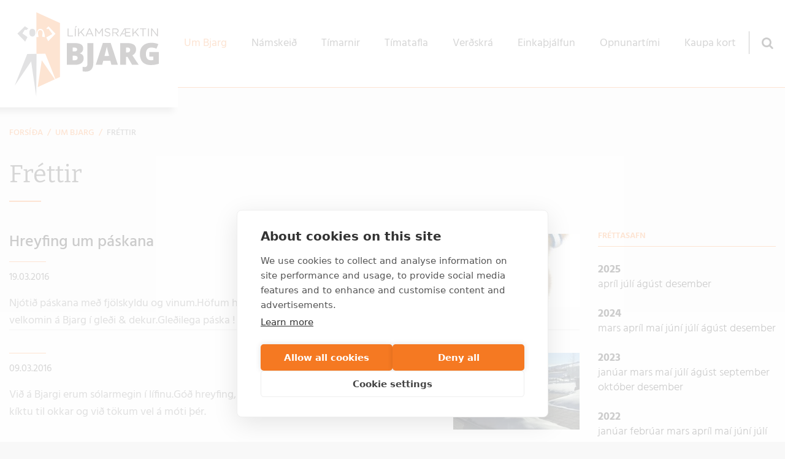

--- FILE ---
content_type: text/html; charset=UTF-8
request_url: https://www.bjarg.is/is/um-bjarg/frettir/archive/2016/3
body_size: 7413
content:
<!DOCTYPE html>
<!--
		Stefna ehf. - Moya Vefumsjónarkerfi
		- - - - - - - - - - - - - - - - - -
		http://www.moya.is
		Moya - útgáfa 1.16.2		- - - - - - - - - - - - - - - - - -
-->
<html xmlns="http://www.w3.org/1999/xhtml" lang="is">
<head>
	<meta http-equiv="X-UA-Compatible" content="IE=edge">
	<meta name="viewport" content="width=device-width, initial-scale=1.0">
	<meta charset="UTF-8">
	<meta name="author" content="Líkamsræktin Bjarg" >
	<meta name="generator" content="Moya 1.16.2" >
	<meta property="og:title" content="Fr&eacute;ttir">
	<meta property="og:image" content="https://www.bjarg.is/static/themes/2017/images/og.png?v=1769937270">
	<meta property="og:url" content="https://www.bjarg.is/is/um-bjarg/frettir/archive/2016/3">
	<meta property="og:site_name" content="Bjarg">
	<meta property="og:image:width" content="800">
	<meta property="og:image:height" content="466">
	<meta property="og:locale" content="is_IS">
	<meta property="og:type" content="article">

	<title>Fréttir | Bjarg</title>		<!-- Google Tag Manager -->
	<script>(function(w,d,s,l,i){w[l]=w[l]||[];w[l].push({'gtm.start':
	new Date().getTime(),event:'gtm.js'});var f=d.getElementsByTagName(s)[0],
	j=d.createElement(s),dl=l!='dataLayer'?'&l='+l:'';j.async=true;j.src=
	'https://www.googletagmanager.com/gtm.js?id='+i+dl;f.parentNode.insertBefore(j,f);
	})(window,document,'script','dataLayer','GTM-WFR9P7VN');</script>
	<!-- End Google Tag Manager -->	<link href="/static/themes/2017/theme.css?v=ceb580faa4" rel="stylesheet" media="all" type="text/css"  />
	<link href="/is/moya/feed" rel="alternate" type="application/rss+xml" title="RSS - Fréttir" >
	<link href="/favicon.ico" rel="icon" type="image/x-icon" >
	<link href="/favicon.ico" rel="shortcut icon" type="image/x-icon" >	<link rel="apple-touch-icon" sizes="180x180" href="/static/themes/2017/favicon/apple-touch-icon.png?v=a2958dc46b">
	<link rel="icon" type="image/png" sizes="32x32" href="/static/themes/2017/favicon/favicon-32x32.png?v=1dffb20782">
	<link rel="icon" type="image/png" sizes="16x16" href="/static/themes/2017/favicon/favicon-16x16.png?v=7d13314980">
	<link rel="manifest" href="/static/themes/2017/favicon/manifest.json">
	<link rel="mask-icon" href="/static/themes/2017/favicon/safari-pinned-tab.svg?v=3a0572a626" color="#ffffff">
	<meta name="apple-mobile-web-app-title" content="Bjarg">
	<meta name="application-name" content="Bjarg">
	<meta name="theme-color" content="#ffffff">
	
</head>
<body class="news">
	<!-- Google Tag Manager (noscript) -->
	<noscript><iframe src="https://www.googletagmanager.com/ns.html?id=GTM-WFR9P7VN"
	height="0" width="0" style="display:none;visibility:hidden"></iframe></noscript>
	<!-- End Google Tag Manager (noscript) -->	<a href="#main" id="skipToMain">Fara í efni</a>
	<a id="siteTop" class="hide">&nbsp;</a>
	
	<div id="fb-root"></div>
    <script>(function(d, s, id) {
            var js, fjs = d.getElementsByTagName(s)[0];
            if (d.getElementById(id)) return;
            js = d.createElement(s); js.id = id;
            js.src = "//connect.facebook.net/is_IS/sdk.js#xfbml=1&version=v2.0";
            fjs.parentNode.insertBefore(js, fjs);
        }(document, 'script', 'facebook-jssdk'));
    </script>

	<div id="page">

		
		<div id="pageContainer">
			<div id="header">
				<div class="contentWrap">
					<div class="logo">
						<a href="/is" aria-label="Bjarg">
							<svg version="1.1" id="Layer_1" xmlns="http://www.w3.org/2000/svg" x="0" y="0" width="235" height="137" viewBox="196 -33.1 235 137" xml:space="preserve"><style>.st1{fill:#6d6e71}.st2{fill:#f47920}</style><path d="M281 17.1h12.4c4.8 0 8.4.7 10.7 2.1 2.3 1.4 3.5 3.7 3.5 6.7.1 1.8-.5 3.6-1.5 5.1-1 1.4-2.4 2.3-4 2.7v.2c2.2.6 3.8 1.6 4.8 2.9 1 1.4 1.5 3.1 1.5 5.3 0 3.2-1.2 5.7-3.6 7.6-2.4 1.8-5.7 2.8-9.9 2.8H281V17.1m9.6 13.6h2.9c1.1.1 2.2-.2 3.2-.8.8-.6 1.2-1.6 1.1-2.5 0-2-1.5-3-4.5-3h-2.7v6.3zm0 7v7.4h3.4c3 0 4.5-1.3 4.5-3.8.1-1-.4-2.1-1.2-2.7-.8-.6-2-.9-3.5-.9h-3.2zm21.1 25.9c-1.7 0-3.3-.2-5-.5v-7.4c.5.1 1.1.2 1.6.3.6.1 1.3.2 1.9.2 1.6 0 2.7-.5 3.4-1.4.7-1 1-2.6 1-4.9V17.1h9.6V49c0 4.8-1 8.4-3.1 10.9-2.1 2.4-5.2 3.7-9.4 3.7m41.9-11.1l-1.7-6.6h-11.5l-1.8 6.6h-10.5l11.6-35.6h12.8l11.7 35.6h-10.6M349.9 38l-1.5-5.8c-.4-1.3-.8-3-1.3-5-.5-2.1-.8-3.5-1-4.4-.1.8-.4 2.2-.9 4.1-.4 1.9-1.4 5.6-2.8 11.2l7.5-.1zm27.6 1.6v12.9h-9.6V17.1h11.6c9.6 0 14.4 3.5 14.4 10.5 0 4.1-2 7.3-6 9.5l10.3 15.4h-10.8l-7.5-12.9h-2.4m0-7.2h1.8c3.3 0 5-1.5 5-4.4 0-2.4-1.6-3.7-4.9-3.7h-1.9v8.1zm38.2-.7H431v19.1c-4.4 1.5-9 2.2-13.7 2.1-5.5 0-9.7-1.6-12.7-4.7-3-3.2-4.5-7.7-4.5-13.5 0-5.7 1.6-10.2 4.9-13.3s7.8-4.8 13.7-4.8c2.1 0 4.2.2 6.3.6 1.8.4 3.5.9 5.2 1.6l-3.1 7.5c-2.6-1.3-5.5-1.9-8.4-1.9-2.8 0-5 .9-6.5 2.7-1.5 1.8-2.3 4.4-2.3 7.8 0 3.3.7 5.8 2.1 7.6 1.4 1.7 3.4 2.6 6 2.6 1.3 0 2.6-.1 3.9-.4v-5.5h-6.3v-7.5M282.3-6.2c0-.4.3-.7.7-.7s.7.3.7.7v11h6.8c.4 0 .7.3.7.7 0 .4-.3.7-.7.7H283c-.4 0-.7-.3-.7-.7V-6.2m11.7 0c0-.4.3-.7.7-.7.4 0 .7.3.7.7V5.5c0 .4-.3.7-.7.7-.4 0-.7-.3-.7-.7V-6.2m.3-2c0-.1 0-.2.1-.3l1.1-1.7c.1-.3.4-.4.7-.4.4 0 1 .3 1 .6 0 .1-.1.3-.3.4l-1.4 1.3c-.2.2-.5.4-.9.4-.1 0-.3-.2-.3-.3zm5 2c0-.4.3-.8.7-.8.4 0 .8.3.8.7V.9l7.4-7.6c.1-.2.4-.3.6-.3.4 0 .7.3.7.7 0 .2-.1.4-.2.5l-4.6 4.6 4.9 6.1c.1.1.2.3.2.5 0 .4-.3.7-.7.7-.2 0-.5-.1-.6-.3l-4.9-6-2.8 2.8v2.8c0 .4-.3.8-.7.8-.4 0-.8-.3-.8-.7V-6.2m12.4 11.4L317-6.4c.1-.4.5-.7.9-.7h.1c.4 0 .8.3.9.7l5.3 11.5c.1.1.1.2.1.4 0 .4-.3.7-.7.7-.3 0-.6-.2-.7-.5l-1.4-3h-7.1L313 5.8c-.1.3-.4.5-.7.5-.4 0-.7-.3-.7-.7 0-.1.1-.3.1-.4m9.2-3.8l-3-6.7-3 6.7h6zm6.2-7.6c0-.4.3-.7.7-.7h.2c.3 0 .5.2.7.4l4.7 7 4.7-7c.1-.2.4-.4.7-.4h.2c.4 0 .7.3.7.7V5.5c0 .4-.3.7-.7.7-.4 0-.7-.3-.7-.7v-9.7l-4.2 6.1c-.1.2-.4.4-.6.4-.3 0-.5-.1-.6-.4l-4.1-6.1v9.7c0 .4-.3.7-.7.8-.4 0-.7-.3-.8-.7v-.1l-.2-11.7m15.7 10.8c-.2-.1-.3-.3-.3-.6 0-.4.3-.7.7-.7.2 0 .3.1.4.2 1.1 1 2.6 1.6 4.1 1.5 1.7 0 2.9-.9 2.9-2.2 0-1.2-.7-1.9-3.4-2.5-3-.7-4.4-1.6-4.4-3.8 0-2 1.8-3.6 4.3-3.6 1.5-.1 2.9.4 4.1 1.3.2.1.3.4.3.6 0 .4-.3.7-.7.7-.2 0-.3 0-.4-.1-1-.7-2.1-1.1-3.4-1.1-1.7 0-2.8.9-2.8 2.1 0 1.2.7 1.9 3.5 2.5 2.9.6 4.2 1.7 4.2 3.7 0 2.2-1.9 3.7-4.4 3.7-1.6 0-3.3-.6-4.7-1.7m12.4-10.7c0-.4.3-.7.7-.7h4.9c1.4-.1 2.7.4 3.7 1.3.7.7 1 1.6 1 2.5 0 2.1-1.5 3.4-3.5 3.8l3.2 4.2c.1.1.2.3.2.5 0 .4-.3.7-.7.7-.3 0-.5-.2-.7-.4L360.3 1h-3.7v4.4c0 .4-.3.7-.7.7s-.7-.3-.7-.7V-6.1m5.4 5.9c2 0 3.3-1 3.3-2.7 0-1.6-1.2-2.5-3.3-2.5h-4v5.3l4-.1zm6.9 5.4l6.9-11.6c.2-.3.5-.5.8-.5h9.1c.4 0 .6.4.6.7 0 .3-.3.6-.6.6h-7v4.5h6.2c.4 0 .7.3.7.7 0 .4-.3.7-.7.7h-6.2v4.6h7.1c.4 0 .7.3.7.7 0 .4-.3.7-.7.7h-7.9c-.4 0-.7-.3-.7-.7V2.7h-5.3l-1.9 3.1c-.2.3-.6.5-.9.3-.2-.1-.4-.3-.4-.6.1 0 .1-.1.2-.3m8.3-3.8v-7h-.4l-4.1 6.9 4.5.1zM388-6.2c0-.4.3-.7.7-.7s.7.3.7.7V.9l7.4-7.6c.1-.2.4-.3.6-.3.4 0 .7.3.7.7 0 .2-.1.4-.2.5l-4.6 4.6 4.9 6.1c.1.1.2.3.2.5 0 .4-.3.7-.7.7-.2 0-.5-.1-.6-.3l-4.9-6-2.8 2.8v2.8c0 .4-.3.7-.7.7s-.7-.2-.7-.6V-6.2m16.5.7h-3.8c-.4 0-.7-.3-.7-.7 0-.4.3-.7.7-.7h9c.4 0 .7.3.7.7 0 .4-.3.7-.7.7H406v11c0 .4-.3.7-.7.7s-.7-.3-.7-.7l-.1-11m8.8-.7c0-.4.3-.7.7-.7.4 0 .7.3.7.7V5.5c0 .4-.3.7-.7.7-.4 0-.7-.3-.7-.7V-6.2m5.2 0c0-.4.3-.7.7-.7h.2c.3 0 .6.2.7.4L428 3.6v-9.8c0-.4.3-.7.7-.8.4 0 .7.3.8.7V5.5c0 .4-.3.7-.6.7h-.1c-.3 0-.6-.2-.8-.4l-8-10.3v10c0 .4-.3.7-.7.8-.4 0-.7-.3-.8-.7V-6.2" fill="#231f20"/><path class="st1" d="M229.4 2c-.1 2.6-2.2 4.6-4.8 4.5-2.4-.1-4.4-2-4.5-4.5v-3.4c-.1-2.6 1.9-4.7 4.5-4.8 2.6-.1 4.7 1.9 4.8 4.5V2m-16.8-12.3l5.5 3.7-2.8 2.3-2.9-.3-3.8 6 8.2 5.9-3.7 7.5-12.7-13.1 12.2-12"/><path class="st2" d="M233.5 88.8l27.9-12.6-21.3-31.1-6.6 43.7"/><path class="st2" d="M231.3-33.1l.1 37.8C231.5.8 232.6-6 238-6c6.7 0 7.3 13.3 7.3 13.3l-4.2-.3c-.3-.5-.4-1.2-.3-1.8.7-3.1 2-8.7-3-9.2-5.1 0-4.1 6.2-3.2 9.4.4 1.3 0 1.7 0 1.7l-3.2.2v-.4l.1 34.8v-7l14.4-.3 16.4 41.3 7.5-3.4v-87.9l-38.5-17.5m19.3 47.3l-3.1-6.3 9.8-5.6-6.3-8.6-2.1.6-1.4-1.2 3.7-3.2 11.3 12-11.9 12.3z"/><path class="st1" d="M216.4 34.8l15.2-.1-.5 69.2-8.3-57.1L196 86.3l20.4-51.5"/></svg>						</a>
					</div>
					<div id="mainmenu">
						<ul class="menu mmLevel1 " id="mmm-4"><li class="ele-um-bjarg si level1 selectedLevel1 children first goto ord-1"><a href="/is/um-bjarg"><span>Um Bjarg</span></a><ul class="menu mmLevel2 " id="mmm-17"><li class="ele-bjarg-likamsraekt si level2 first ord-1"><a href="/is/um-bjarg/bjarg-likamsraekt"><span>Bjarg l&iacute;kamsr&aelig;kt</span></a></li><li class="ele-dakur-og-djamm si level2 ord-2"><a href="/is/um-bjarg/dakur-og-djamm"><span>Dekur og djamm</span></a></li><li class="ele-taekjasalur si level2 ord-3"><a href="/is/um-bjarg/taekjasalur"><span>T&aelig;kjasalur</span></a></li><li class="ele-employees si level2 ord-4"><a href="/is/um-bjarg/employees"><span>Starfsmenn</span></a></li><li class="ele-samstarfsadilar si level2 ord-5"><a href="/is/um-bjarg/samstarfsadilar"><span>Samstarfsa&eth;ilar</span></a></li><li class="ele-frettir si level2 selectedLevel2 active ord-6"><a href="/is/um-bjarg/frettir"><span>Fr&eacute;ttir</span></a></li><li class="ele-stjorn-bjargs si level2 last ord-7"><a href="/is/um-bjarg/stjorn-bjargs"><span>Stj&oacute;rn Bjargs</span></a></li></ul></li><li class="ele-namskeid si level1 children goto ord-2"><a href="/is/namskeid"><span>N&aacute;mskei&eth;</span></a><ul class="menu mmLevel2 " id="mmm-11"><li class="ele-naestu-namskeid si level2 first ord-1"><a href="/is/namskeid/naestu-namskeid"><span>N&aelig;stu n&aacute;mskei&eth;</span></a></li><li class="ele-leikfimi-fyrir-60-ara-og-eldri. si level2 ord-2"><a href="/is/namskeid/leikfimi-fyrir-60-ara-og-eldri."><span>Leikfimi fyrir 60 &aacute;ra og eldri.</span></a></li><li class="ele-dekur-50 si level2 ord-3"><a href="/is/namskeid/dekur-50"><span>Dekur 50+</span></a></li><li class="ele-sterk-ur si level2 ord-4"><a href="/is/namskeid/sterk-ur"><span>Styrkur og li&eth;leiki</span></a></li><li class="ele-heilsugrunnur si level2 ord-5"><a href="/is/namskeid/heilsugrunnur"><span>Heilsugrunnur framhald</span></a></li><li class="ele-karlayoga si level2 ord-6"><a href="/is/namskeid/karlayoga"><span>Karlayoga</span></a></li><li class="ele-hjolanamskeid si level2 ord-7"><a href="/is/namskeid/hjolanamskeid"><span>Hj&oacute;lan&aacute;mskei&eth;</span></a></li><li class="ele-yoga-og-vellidan si level2 ord-8"><a href="/is/namskeid/yoga-og-vellidan"><span>Pilates styrkur</span></a></li><li class="ele-sterkur si level2 last ord-9"><a href="/is/namskeid/sterkur"><span>Sterkur</span></a></li></ul></li><li class="ele-hoptimar si level1 children goto ord-3"><a href="/is/hoptimar"><span>T&iacute;marnir</span></a><ul class="menu mmLevel2 " id="mmm-18"><li class="ele-aefing-dagsins si level2 first ord-1"><a href="/is/hoptimar/aefing-dagsins"><span>&AElig;fing dagsins</span></a></li><li class="ele-opnu-timarnir si level2 ord-2"><a href="/is/hoptimar/opnu-timarnir"><span>Opnu t&iacute;marnir</span></a></li><li class="ele-b-fit si level2 ord-3"><a href="/is/hoptimar/b-fit"><span>B-FIT styrkur</span></a></li><li class="ele-body-balance si level2 ord-4"><a href="/is/hoptimar/body-balance"><span>Body Balance</span></a></li><li class="ele-laugardagar-bjarthrekid si level2 ord-5"><a href="/is/hoptimar/laugardagar-bjarthrekid"><span>Laugardagsl&aelig;ti</span></a></li><li class="ele-zumba si level2 ord-6"><a href="/is/hoptimar/zumba"><span>Dansfitness</span></a></li><li class="ele-hot-butt si level2 ord-7"><a href="/is/hoptimar/hot-butt"><span>Bjarg Fit</span></a></li><li class="ele-lita-spinning si level2 ord-8"><a href="/is/hoptimar/lita-spinning"><span>Lita spinning</span></a></li><li class="ele-xtreme si level2 last ord-9"><a href="/is/hoptimar/xtreme"><span>Hj&oacute;l &amp; Styrkur</span></a></li></ul></li><li class="ele-timatafla si level1 ord-4"><a href="/is/timatafla"><span>T&iacute;matafla</span></a></li><li class="ele-verdskra si level1 children goto ord-5"><a href="/is/verdskra"><span>Ver&eth;skr&aacute;</span></a><ul class="menu mmLevel2 " id="mmm-20"><li class="ele-verdskra-2017 si level2 first ord-1"><a href="/is/verdskra/verdskra-2017"><span>Ver&eth;skr&aacute; 2026</span></a></li><li class="ele-threkkort si level2 ord-2"><a href="/is/verdskra/threkkort"><span>&THORN;rekkort</span></a></li><li class="ele-taekjakort si level2 last ord-3"><a href="/is/verdskra/taekjakort"><span>T&aelig;kjakort</span></a></li></ul></li><li class="ele-einkathjalfun si level1 children goto ord-6"><a href="/is/einkathjalfun"><span>Einka&thorn;j&aacute;lfun</span></a><ul class="menu mmLevel2 " id="mmm-22"><li class="ele-einkathjalfun-a-bjargi si level2 first ord-1"><a href="/is/einkathjalfun/einkathjalfun-a-bjargi"><span>Einka&thorn;j&aacute;lfun &aacute; Bjargi</span></a></li><li class="ele-gisli-sigurdsson si level2 ord-2"><a href="/is/einkathjalfun/gisli-sigurdsson"><span>G&iacute;sli Sigur&eth;sson</span></a></li><li class="ele-pall-holm-sigurdarson si level2 ord-3"><a href="/is/einkathjalfun/pall-holm-sigurdarson"><span>P&aacute;ll H&oacute;lm Sigur&eth;arson</span></a></li><li class="ele-radek-dudziak si level2 ord-4"><a href="/is/einkathjalfun/radek-dudziak"><span>Artur Alieksieienko</span></a></li><li class="ele-tryggvi-kristjansson si level2 ord-5"><a href="/is/einkathjalfun/tryggvi-kristjansson"><span>Tryggvi Kristj&aacute;nsson</span></a></li><li class="ele-halldor-tulinius si level2 last ord-6"><a href="/is/einkathjalfun/halldor-tulinius"><span>Helena &Oacute;sk Hilmarsd&oacute;ttir</span></a></li></ul></li><li class="ele-opnunartimi si level1 ord-7"><a href="/is/opnunartimi"><span>Opnunart&iacute;mi</span></a></li><li class="ele-kaupa-kort si level1 last ord-8"><a href="https://www.sportabler.com/shop/bjarg/1"><span>Kaupa kort</span></a></li></ul>
						<div id="searchBox" role="search" class="toggle toggleLeft">
							<a href="#" id="searchToggle" aria-label="Opna leit">
								<i class="fa fa-search" aria-hidden="true"></i>
							</a>
							<form id="searchForm" name="searchForm" method="get" action="/is/leit">
<div id="elm_q" class="elm_text elm"><label for="q" class="noscreen optional">Leita</label>

<span class="lmnt"><input type="text" name="q" id="q" value="" placeholder="Leita..." class="text searchQ"></span></div>
<div id="elm_submit" class="elm_submit elm">
<input type="submit" id="searchSubmit" value="Leita"></div></form>						</div>
					</div>
				</div>
			</div>

			<div id="contentContainer">
				<div class="contentWrap">
										
<div id="breadcrumbs" class="box">
	
        <div class="boxText">
		<a href="/is" class="first">Forsíða</a><span class="sep"> / </span><a href="/is/um-bjarg">Um Bjarg</a><span class="sep"> / </span><a href="/is/um-bjarg/frettir" class="last">Fréttir</a>
	</div>
</div>					
					<div class="row">
						<div id="main" role="main">

							<div id="notice">
								
							</div>
															
<div id="news" class="box">
	<div class="boxTitle"><h1>Fréttir</h1></div>
        <div class="boxText">
		<div class="entries all">
	<div class="entry">
		<div class="entryImage">
		<a href="/is/um-bjarg/frettir/hreyfing-um-paskana"><img alt="Hreyfing um páskana" src="https://static.stefna.is/moya/images/1.png" class="responsive" data-src="/static/news/xs/paskaungi.jpg" data-xs="/static/news/xs/paskaungi.jpg" />
</a>
        <br class="clear" />
	</div>
		<h2 class="entryTitle">
		<a href="/is/um-bjarg/frettir/hreyfing-um-paskana">Hreyfing um páskana</a>
	</h2>
		<div class="entryInfo">
			<span class="date">
					19.03.2016			</span>
	</div>
	<div class="entryContent">Njótið páskana með fjölskyldu og vinum.Höfum hreyfingu hluta af páskagleðinni.Þið eruð velkomin á Bjarg í gleði &amp; dekur.Gleðilega páska !</div>
</div>
	<div class="entry">
		<div class="entryImage">
		<a href="/is/um-bjarg/frettir/enginn-titill-4"><img alt="Þetta er lífið hjá okkur á Bjargi núna" src="https://static.stefna.is/moya/images/1.png" class="responsive" data-src="/static/news/xs/sol_og_pottur.jpg" data-xs="/static/news/xs/sol_og_pottur.jpg" />
</a>
        <br class="clear" />
	</div>
		<h2 class="entryTitle">
		<a href="/is/um-bjarg/frettir/enginn-titill-4"></a>
	</h2>
		<div class="entryInfo">
			<span class="date">
					09.03.2016			</span>
	</div>
	<div class="entryContent">Við á Bjargi erum sólarmegin í lífinu.Góð hreyfing, potturinn og almenn gleði.Komdu og kíktu til okkar og við tökum vel á móti þér. </div>
</div>
</div>

	</div>
</div>							
						</div>

						<div id="sidebar" role="complementary">
							<div class="box box_newsarchive">
	<div class="boxTitle">
		<h2>Fréttasafn</h2>
	</div>
	<div class="boxText">
		<dl><dt><a href="/is/um-bjarg/frettir/archive/2025">2025</a></dt><dd><a href="/is/um-bjarg/frettir/archive/2025/4">apríl </a><a href="/is/um-bjarg/frettir/archive/2025/7">júlí </a><a href="/is/um-bjarg/frettir/archive/2025/8">ágúst </a><a href="/is/um-bjarg/frettir/archive/2025/12">desember </a></dd><dt><a href="/is/um-bjarg/frettir/archive/2024">2024</a></dt><dd><a href="/is/um-bjarg/frettir/archive/2024/3">mars </a><a href="/is/um-bjarg/frettir/archive/2024/4">apríl </a><a href="/is/um-bjarg/frettir/archive/2024/5">maí </a><a href="/is/um-bjarg/frettir/archive/2024/6">júní </a><a href="/is/um-bjarg/frettir/archive/2024/7">júlí </a><a href="/is/um-bjarg/frettir/archive/2024/8">ágúst </a><a href="/is/um-bjarg/frettir/archive/2024/12">desember </a></dd><dt><a href="/is/um-bjarg/frettir/archive/2023">2023</a></dt><dd><a href="/is/um-bjarg/frettir/archive/2023/1">janúar </a><a href="/is/um-bjarg/frettir/archive/2023/3">mars </a><a href="/is/um-bjarg/frettir/archive/2023/5">maí </a><a href="/is/um-bjarg/frettir/archive/2023/7">júlí </a><a href="/is/um-bjarg/frettir/archive/2023/8">ágúst </a><a href="/is/um-bjarg/frettir/archive/2023/9">september </a><a href="/is/um-bjarg/frettir/archive/2023/10">október </a><a href="/is/um-bjarg/frettir/archive/2023/12">desember </a></dd><dt><a href="/is/um-bjarg/frettir/archive/2022">2022</a></dt><dd><a href="/is/um-bjarg/frettir/archive/2022/1">janúar </a><a href="/is/um-bjarg/frettir/archive/2022/2">febrúar </a><a href="/is/um-bjarg/frettir/archive/2022/3">mars </a><a href="/is/um-bjarg/frettir/archive/2022/4">apríl </a><a href="/is/um-bjarg/frettir/archive/2022/5">maí </a><a href="/is/um-bjarg/frettir/archive/2022/6">júní </a><a href="/is/um-bjarg/frettir/archive/2022/7">júlí </a><a href="/is/um-bjarg/frettir/archive/2022/8">ágúst </a><a href="/is/um-bjarg/frettir/archive/2022/9">september </a><a href="/is/um-bjarg/frettir/archive/2022/12">desember </a></dd><dt><a href="/is/um-bjarg/frettir/archive/2021">2021</a></dt><dd><a href="/is/um-bjarg/frettir/archive/2021/1">janúar </a><a href="/is/um-bjarg/frettir/archive/2021/2">febrúar </a><a href="/is/um-bjarg/frettir/archive/2021/3">mars </a><a href="/is/um-bjarg/frettir/archive/2021/4">apríl </a><a href="/is/um-bjarg/frettir/archive/2021/5">maí </a><a href="/is/um-bjarg/frettir/archive/2021/6">júní </a><a href="/is/um-bjarg/frettir/archive/2021/8">ágúst </a><a href="/is/um-bjarg/frettir/archive/2021/9">september </a><a href="/is/um-bjarg/frettir/archive/2021/10">október </a><a href="/is/um-bjarg/frettir/archive/2021/11">nóvember </a><a href="/is/um-bjarg/frettir/archive/2021/12">desember </a></dd><dt><a href="/is/um-bjarg/frettir/archive/2020">2020</a></dt><dd><a href="/is/um-bjarg/frettir/archive/2020/1">janúar </a><a href="/is/um-bjarg/frettir/archive/2020/2">febrúar </a><a href="/is/um-bjarg/frettir/archive/2020/3">mars </a><a href="/is/um-bjarg/frettir/archive/2020/4">apríl </a><a href="/is/um-bjarg/frettir/archive/2020/5">maí </a><a href="/is/um-bjarg/frettir/archive/2020/6">júní </a><a href="/is/um-bjarg/frettir/archive/2020/7">júlí </a><a href="/is/um-bjarg/frettir/archive/2020/8">ágúst </a><a href="/is/um-bjarg/frettir/archive/2020/9">september </a><a href="/is/um-bjarg/frettir/archive/2020/10">október </a></dd><dt><a href="/is/um-bjarg/frettir/archive/2019">2019</a></dt><dd><a href="/is/um-bjarg/frettir/archive/2019/1">janúar </a><a href="/is/um-bjarg/frettir/archive/2019/2">febrúar </a><a href="/is/um-bjarg/frettir/archive/2019/4">apríl </a><a href="/is/um-bjarg/frettir/archive/2019/5">maí </a><a href="/is/um-bjarg/frettir/archive/2019/6">júní </a><a href="/is/um-bjarg/frettir/archive/2019/7">júlí </a><a href="/is/um-bjarg/frettir/archive/2019/8">ágúst </a><a href="/is/um-bjarg/frettir/archive/2019/9">september </a><a href="/is/um-bjarg/frettir/archive/2019/10">október </a><a href="/is/um-bjarg/frettir/archive/2019/12">desember </a></dd><dt><a href="/is/um-bjarg/frettir/archive/2018">2018</a></dt><dd><a href="/is/um-bjarg/frettir/archive/2018/1">janúar </a><a href="/is/um-bjarg/frettir/archive/2018/2">febrúar </a><a href="/is/um-bjarg/frettir/archive/2018/3">mars </a><a href="/is/um-bjarg/frettir/archive/2018/4">apríl </a><a href="/is/um-bjarg/frettir/archive/2018/5">maí </a><a href="/is/um-bjarg/frettir/archive/2018/6">júní </a><a href="/is/um-bjarg/frettir/archive/2018/7">júlí </a><a href="/is/um-bjarg/frettir/archive/2018/8">ágúst </a><a href="/is/um-bjarg/frettir/archive/2018/9">september </a><a href="/is/um-bjarg/frettir/archive/2018/10">október </a><a href="/is/um-bjarg/frettir/archive/2018/11">nóvember </a><a href="/is/um-bjarg/frettir/archive/2018/12">desember </a></dd><dt><a href="/is/um-bjarg/frettir/archive/2017">2017</a></dt><dd><a href="/is/um-bjarg/frettir/archive/2017/1">janúar </a><a href="/is/um-bjarg/frettir/archive/2017/2">febrúar </a><a href="/is/um-bjarg/frettir/archive/2017/3">mars </a><a href="/is/um-bjarg/frettir/archive/2017/4">apríl </a><a href="/is/um-bjarg/frettir/archive/2017/5">maí </a><a href="/is/um-bjarg/frettir/archive/2017/6">júní </a><a href="/is/um-bjarg/frettir/archive/2017/7">júlí </a><a href="/is/um-bjarg/frettir/archive/2017/8">ágúst </a><a href="/is/um-bjarg/frettir/archive/2017/9">september </a><a href="/is/um-bjarg/frettir/archive/2017/10">október </a><a href="/is/um-bjarg/frettir/archive/2017/11">nóvember </a><a href="/is/um-bjarg/frettir/archive/2017/12">desember </a></dd><dt><a href="/is/um-bjarg/frettir/archive/2016">2016</a></dt><dd><a href="/is/um-bjarg/frettir/archive/2016/1">janúar </a><a href="/is/um-bjarg/frettir/archive/2016/2">febrúar </a><a href="/is/um-bjarg/frettir/archive/2016/3">mars </a><a href="/is/um-bjarg/frettir/archive/2016/4">apríl </a><a href="/is/um-bjarg/frettir/archive/2016/5">maí </a><a href="/is/um-bjarg/frettir/archive/2016/6">júní </a><a href="/is/um-bjarg/frettir/archive/2016/7">júlí </a><a href="/is/um-bjarg/frettir/archive/2016/8">ágúst </a><a href="/is/um-bjarg/frettir/archive/2016/9">september </a><a href="/is/um-bjarg/frettir/archive/2016/10">október </a><a href="/is/um-bjarg/frettir/archive/2016/11">nóvember </a><a href="/is/um-bjarg/frettir/archive/2016/12">desember </a></dd><dt><a href="/is/um-bjarg/frettir/archive/2015">2015</a></dt><dd><a href="/is/um-bjarg/frettir/archive/2015/1">janúar </a><a href="/is/um-bjarg/frettir/archive/2015/2">febrúar </a><a href="/is/um-bjarg/frettir/archive/2015/3">mars </a><a href="/is/um-bjarg/frettir/archive/2015/4">apríl </a><a href="/is/um-bjarg/frettir/archive/2015/5">maí </a><a href="/is/um-bjarg/frettir/archive/2015/6">júní </a><a href="/is/um-bjarg/frettir/archive/2015/7">júlí </a><a href="/is/um-bjarg/frettir/archive/2015/8">ágúst </a><a href="/is/um-bjarg/frettir/archive/2015/9">september </a><a href="/is/um-bjarg/frettir/archive/2015/10">október </a><a href="/is/um-bjarg/frettir/archive/2015/11">nóvember </a><a href="/is/um-bjarg/frettir/archive/2015/12">desember </a></dd><dt><a href="/is/um-bjarg/frettir/archive/2014">2014</a></dt><dd><a href="/is/um-bjarg/frettir/archive/2014/1">janúar </a><a href="/is/um-bjarg/frettir/archive/2014/2">febrúar </a><a href="/is/um-bjarg/frettir/archive/2014/3">mars </a><a href="/is/um-bjarg/frettir/archive/2014/4">apríl </a><a href="/is/um-bjarg/frettir/archive/2014/5">maí </a><a href="/is/um-bjarg/frettir/archive/2014/6">júní </a><a href="/is/um-bjarg/frettir/archive/2014/7">júlí </a><a href="/is/um-bjarg/frettir/archive/2014/8">ágúst </a><a href="/is/um-bjarg/frettir/archive/2014/9">september </a><a href="/is/um-bjarg/frettir/archive/2014/10">október </a><a href="/is/um-bjarg/frettir/archive/2014/11">nóvember </a><a href="/is/um-bjarg/frettir/archive/2014/12">desember </a></dd><dt><a href="/is/um-bjarg/frettir/archive/2013">2013</a></dt><dd><a href="/is/um-bjarg/frettir/archive/2013/1">janúar </a><a href="/is/um-bjarg/frettir/archive/2013/2">febrúar </a><a href="/is/um-bjarg/frettir/archive/2013/3">mars </a><a href="/is/um-bjarg/frettir/archive/2013/4">apríl </a><a href="/is/um-bjarg/frettir/archive/2013/5">maí </a><a href="/is/um-bjarg/frettir/archive/2013/6">júní </a><a href="/is/um-bjarg/frettir/archive/2013/7">júlí </a><a href="/is/um-bjarg/frettir/archive/2013/8">ágúst </a><a href="/is/um-bjarg/frettir/archive/2013/9">september </a><a href="/is/um-bjarg/frettir/archive/2013/10">október </a><a href="/is/um-bjarg/frettir/archive/2013/11">nóvember </a><a href="/is/um-bjarg/frettir/archive/2013/12">desember </a></dd><dt><a href="/is/um-bjarg/frettir/archive/2012">2012</a></dt><dd><a href="/is/um-bjarg/frettir/archive/2012/1">janúar </a><a href="/is/um-bjarg/frettir/archive/2012/2">febrúar </a><a href="/is/um-bjarg/frettir/archive/2012/3">mars </a><a href="/is/um-bjarg/frettir/archive/2012/4">apríl </a><a href="/is/um-bjarg/frettir/archive/2012/5">maí </a><a href="/is/um-bjarg/frettir/archive/2012/6">júní </a><a href="/is/um-bjarg/frettir/archive/2012/7">júlí </a><a href="/is/um-bjarg/frettir/archive/2012/8">ágúst </a><a href="/is/um-bjarg/frettir/archive/2012/9">september </a><a href="/is/um-bjarg/frettir/archive/2012/10">október </a><a href="/is/um-bjarg/frettir/archive/2012/11">nóvember </a><a href="/is/um-bjarg/frettir/archive/2012/12">desember </a></dd><dt><a href="/is/um-bjarg/frettir/archive/2011">2011</a></dt><dd><a href="/is/um-bjarg/frettir/archive/2011/1">janúar </a><a href="/is/um-bjarg/frettir/archive/2011/2">febrúar </a><a href="/is/um-bjarg/frettir/archive/2011/3">mars </a><a href="/is/um-bjarg/frettir/archive/2011/4">apríl </a><a href="/is/um-bjarg/frettir/archive/2011/5">maí </a><a href="/is/um-bjarg/frettir/archive/2011/6">júní </a><a href="/is/um-bjarg/frettir/archive/2011/7">júlí </a><a href="/is/um-bjarg/frettir/archive/2011/8">ágúst </a><a href="/is/um-bjarg/frettir/archive/2011/9">september </a><a href="/is/um-bjarg/frettir/archive/2011/10">október </a><a href="/is/um-bjarg/frettir/archive/2011/11">nóvember </a><a href="/is/um-bjarg/frettir/archive/2011/12">desember </a></dd><dt><a href="/is/um-bjarg/frettir/archive/2010">2010</a></dt><dd><a href="/is/um-bjarg/frettir/archive/2010/1">janúar </a><a href="/is/um-bjarg/frettir/archive/2010/2">febrúar </a><a href="/is/um-bjarg/frettir/archive/2010/3">mars </a><a href="/is/um-bjarg/frettir/archive/2010/4">apríl </a><a href="/is/um-bjarg/frettir/archive/2010/5">maí </a><a href="/is/um-bjarg/frettir/archive/2010/6">júní </a><a href="/is/um-bjarg/frettir/archive/2010/7">júlí </a><a href="/is/um-bjarg/frettir/archive/2010/8">ágúst </a><a href="/is/um-bjarg/frettir/archive/2010/9">september </a><a href="/is/um-bjarg/frettir/archive/2010/10">október </a><a href="/is/um-bjarg/frettir/archive/2010/11">nóvember </a><a href="/is/um-bjarg/frettir/archive/2010/12">desember </a></dd><dt><a href="/is/um-bjarg/frettir/archive/2009">2009</a></dt><dd><a href="/is/um-bjarg/frettir/archive/2009/1">janúar </a><a href="/is/um-bjarg/frettir/archive/2009/2">febrúar </a><a href="/is/um-bjarg/frettir/archive/2009/3">mars </a><a href="/is/um-bjarg/frettir/archive/2009/4">apríl </a><a href="/is/um-bjarg/frettir/archive/2009/5">maí </a><a href="/is/um-bjarg/frettir/archive/2009/6">júní </a><a href="/is/um-bjarg/frettir/archive/2009/7">júlí </a><a href="/is/um-bjarg/frettir/archive/2009/8">ágúst </a><a href="/is/um-bjarg/frettir/archive/2009/9">september </a><a href="/is/um-bjarg/frettir/archive/2009/10">október </a><a href="/is/um-bjarg/frettir/archive/2009/11">nóvember </a><a href="/is/um-bjarg/frettir/archive/2009/12">desember </a></dd><dt><a href="/is/um-bjarg/frettir/archive/2008">2008</a></dt><dd><a href="/is/um-bjarg/frettir/archive/2008/1">janúar </a><a href="/is/um-bjarg/frettir/archive/2008/2">febrúar </a><a href="/is/um-bjarg/frettir/archive/2008/3">mars </a><a href="/is/um-bjarg/frettir/archive/2008/4">apríl </a><a href="/is/um-bjarg/frettir/archive/2008/5">maí </a><a href="/is/um-bjarg/frettir/archive/2008/6">júní </a><a href="/is/um-bjarg/frettir/archive/2008/7">júlí </a><a href="/is/um-bjarg/frettir/archive/2008/8">ágúst </a><a href="/is/um-bjarg/frettir/archive/2008/9">september </a><a href="/is/um-bjarg/frettir/archive/2008/10">október </a><a href="/is/um-bjarg/frettir/archive/2008/11">nóvember </a><a href="/is/um-bjarg/frettir/archive/2008/12">desember </a></dd><dt><a href="/is/um-bjarg/frettir/archive/2007">2007</a></dt><dd><a href="/is/um-bjarg/frettir/archive/2007/1">janúar </a><a href="/is/um-bjarg/frettir/archive/2007/2">febrúar </a><a href="/is/um-bjarg/frettir/archive/2007/3">mars </a><a href="/is/um-bjarg/frettir/archive/2007/4">apríl </a><a href="/is/um-bjarg/frettir/archive/2007/5">maí </a><a href="/is/um-bjarg/frettir/archive/2007/6">júní </a><a href="/is/um-bjarg/frettir/archive/2007/7">júlí </a><a href="/is/um-bjarg/frettir/archive/2007/8">ágúst </a><a href="/is/um-bjarg/frettir/archive/2007/9">september </a><a href="/is/um-bjarg/frettir/archive/2007/10">október </a><a href="/is/um-bjarg/frettir/archive/2007/11">nóvember </a><a href="/is/um-bjarg/frettir/archive/2007/12">desember </a></dd><dt><a href="/is/um-bjarg/frettir/archive/2006">2006</a></dt><dd><a href="/is/um-bjarg/frettir/archive/2006/1">janúar </a><a href="/is/um-bjarg/frettir/archive/2006/2">febrúar </a><a href="/is/um-bjarg/frettir/archive/2006/3">mars </a><a href="/is/um-bjarg/frettir/archive/2006/4">apríl </a><a href="/is/um-bjarg/frettir/archive/2006/5">maí </a><a href="/is/um-bjarg/frettir/archive/2006/6">júní </a><a href="/is/um-bjarg/frettir/archive/2006/7">júlí </a><a href="/is/um-bjarg/frettir/archive/2006/8">ágúst </a><a href="/is/um-bjarg/frettir/archive/2006/9">september </a><a href="/is/um-bjarg/frettir/archive/2006/10">október </a><a href="/is/um-bjarg/frettir/archive/2006/11">nóvember </a><a href="/is/um-bjarg/frettir/archive/2006/12">desember </a></dd><dt><a href="/is/um-bjarg/frettir/archive/2005">2005</a></dt><dd><a href="/is/um-bjarg/frettir/archive/2005/3">mars </a><a href="/is/um-bjarg/frettir/archive/2005/4">apríl </a><a href="/is/um-bjarg/frettir/archive/2005/5">maí </a><a href="/is/um-bjarg/frettir/archive/2005/6">júní </a><a href="/is/um-bjarg/frettir/archive/2005/7">júlí </a><a href="/is/um-bjarg/frettir/archive/2005/8">ágúst </a><a href="/is/um-bjarg/frettir/archive/2005/9">september </a><a href="/is/um-bjarg/frettir/archive/2005/10">október </a><a href="/is/um-bjarg/frettir/archive/2005/11">nóvember </a><a href="/is/um-bjarg/frettir/archive/2005/12">desember </a></dd></dl>	</div>
</div>
<div id="box_sitemap_5" class="box box_sitemap box_ord_0 first"><div class="boxTitle"><h2>Valmynd</h2></div><div class="boxText"><ul class="menu mmLevel2 " id="sidebar-17"><li class="ele-bjarg-likamsraekt si level2 first ord-1"><a href="/is/um-bjarg/bjarg-likamsraekt"><span>Bjarg l&iacute;kamsr&aelig;kt</span></a></li><li class="ele-dakur-og-djamm si level2 ord-2"><a href="/is/um-bjarg/dakur-og-djamm"><span>Dekur og djamm</span></a></li><li class="ele-taekjasalur si level2 ord-3"><a href="/is/um-bjarg/taekjasalur"><span>T&aelig;kjasalur</span></a></li><li class="ele-employees si level2 ord-4"><a href="/is/um-bjarg/employees"><span>Starfsmenn</span></a></li><li class="ele-samstarfsadilar si level2 ord-5"><a href="/is/um-bjarg/samstarfsadilar"><span>Samstarfsa&eth;ilar</span></a></li><li class="ele-frettir si level2 selectedLevel2 active ord-6"><a href="/is/um-bjarg/frettir"><span>Fr&eacute;ttir</span></a></li><li class="ele-stjorn-bjargs si level2 last ord-7"><a href="/is/um-bjarg/stjorn-bjargs"><span>Stj&oacute;rn Bjargs</span></a></li></ul></div>
</div>
<div id="box_social_index_10" class="box box_social_index box_ord_1 last"><div class="boxText"><div id="social">
			<a href="https://www.facebook.com/bjarg.is" target="_blank" class="facebook">
			<i class="fa fa-facebook-square"></i>
			<span class="sr-only">Facebook</span>
		</a>
										<a href="https://www.instagram.com/bjarg.likamsraekt/" target="_blank" class="instagram">
			<i class="fa fa-instagram"></i>
			<span class="sr-only">Instagram</span>
		</a>
		</div>
</div>
</div>
						</div>
					</div>
				</div>
			</div>

			<div id="mainmenuToggle">
				<span class="first"></span>
				<span class="middle"></span>
				<span class="last"></span>
			</div>

		</div>
	</div>
	<div id="footerInfo" role="contentinfo">
		<div class="contentWrap">
			<div id="box_pagecontent_1" class="box box_pagecontent box_ord_0 first"><div class="boxText"><p><span style="font-size: 120%;">OPNUNARTÍMI</span></p>
<p><span style="font-size: 120%;">mán - fim kl 5:50-21:30<br />föstudaga kl 5:50-20:00<br />laugardaga 8.50 til 15<br />sunnudaga 8.50 til 15</span></p>
<p> </p>
<p><span style="font-size: 120%;">Sími: 462-7111    Tölvupóstur: bjarg@bjarg.is  Bugðusíða 1</span></p></div>
</div>
<div id="box_social_index_2" class="box box_social_index box_ord_1 last"><div class="boxText"><div id="social">
			<a href="https://www.facebook.com/bjarg.is" target="_blank" class="facebook">
			<i class="fa fa-facebook"></i>
			<span class="sr-only">Facebook</span>
		</a>
										<a href="https://www.instagram.com/bjarg.likamsraekt/" target="_blank" class="instagram">
			<i class="fa fa-instagram"></i>
			<span class="sr-only">Instagram</span>
		</a>
		</div>
</div>
</div>

		</div>
	</div>

		<script src="//ajax.googleapis.com/ajax/libs/jquery/1.11.1/jquery.min.js"></script>
	<script src="//ajax.googleapis.com/ajax/libs/jqueryui/1.11.2/jquery-ui.min.js"></script>
		<script type="text/javascript" src="/_moya/javascripts/dist/bundle.min.js?v=1769937270"></script>	<script src="/static/themes/2017/js/moya.min.js?v=9ade441c1f"></script>
	<script src="/static/themes/2017/js/site.min.js?v=5573571f18"></script>
    
	
<script type="text/javascript">
<!--//--><![CDATA[//><!--
moya.division = 'is';
moya.lang = 'is';
moya.fancybox.init();
$(function() { $("a.fancybox").fancybox({ helpers:{ title:{ type:"inside" },media:true },openEffect:"elastic",closeEffect:"elastic" }); });
$(function() { $("a.slideshow").fancybox({ helpers:{ title:{ type:"inside" },buttons:true,media:true },openEffect:"elastic",closeEffect:"elastic",playSpeed:4000,prevEffect:"none",nextEffect:"none",closeBtn:false }); });
$(function() { $("img.responsive").responsiveImg(); });

//--><!]]>
</script>

</body>
</html>


--- FILE ---
content_type: text/css
request_url: https://www.bjarg.is/static/themes/2017/theme.css?v=ceb580faa4
body_size: 41718
content:
.ui-helper-hidden{display:none}.ui-helper-hidden-accessible{border:0;clip:rect(0 0 0 0);height:1px;margin:-1px;overflow:hidden;padding:0;position:absolute;width:1px}.ui-helper-reset{margin:0;padding:0;border:0;outline:0;line-height:1.3;text-decoration:none;font-size:100%;list-style:none}.ui-helper-clearfix:after,.ui-helper-clearfix:before{content:"";display:table;border-collapse:collapse}.ui-helper-clearfix:after{clear:both}.ui-helper-clearfix{min-height:0}.ui-helper-zfix{width:100%;height:100%;top:0;left:0;position:absolute;opacity:0;filter:alpha(opacity=0)}.ui-front{z-index:100}.ui-state-disabled{cursor:default!important}.ui-icon{display:block;text-indent:-99999px;overflow:hidden;background-repeat:no-repeat}.ui-widget-overlay{position:fixed;top:0;left:0;width:100%;height:100%}.ui-resizable{position:relative}.ui-resizable-handle{position:absolute;font-size:0.1px;display:block}.ui-resizable-autohide .ui-resizable-handle,.ui-resizable-disabled .ui-resizable-handle{display:none}.ui-resizable-n{cursor:n-resize;height:7px;width:100%;top:-5px;left:0}.ui-resizable-s{cursor:s-resize;height:7px;width:100%;bottom:-5px;left:0}.ui-resizable-e{cursor:e-resize;width:7px;right:-5px;top:0;height:100%}.ui-resizable-w{cursor:w-resize;width:7px;left:-5px;top:0;height:100%}.ui-resizable-se{cursor:se-resize;width:12px;height:12px;right:1px;bottom:1px}.ui-resizable-sw{cursor:sw-resize;width:9px;height:9px;left:-5px;bottom:-5px}.ui-resizable-nw{cursor:nw-resize;width:9px;height:9px;left:-5px;top:-5px}.ui-resizable-ne{cursor:ne-resize;width:9px;height:9px;right:-5px;top:-5px}.ui-selectable-helper{position:absolute;z-index:100;border:1px dotted black}.ui-accordion .ui-accordion-header{display:block;cursor:pointer;position:relative;margin-top:2px;padding:0.5em 0.5em 0.5em 0.7em;min-height:0}.ui-accordion .ui-accordion-icons{padding-left:2.2em}.ui-accordion .ui-accordion-noicons{padding-left:0.7em}.ui-accordion .ui-accordion-icons .ui-accordion-icons{padding-left:2.2em}.ui-accordion .ui-accordion-header .ui-accordion-header-icon{position:absolute;left:0.5em;top:50%;margin-top:-8px}.ui-accordion .ui-accordion-content{padding:1em 2.2em;border-top:0;overflow:auto}.ui-autocomplete{position:absolute;top:0;left:0;cursor:default}.ui-button{display:inline-block;position:relative;padding:0;line-height:normal;margin-right:0.1em;cursor:pointer;vertical-align:middle;text-align:center;overflow:visible}.ui-button,.ui-button:active,.ui-button:hover,.ui-button:link,.ui-button:visited{text-decoration:none}.ui-button-icon-only{width:2.2em}button.ui-button-icon-only{width:2.4em}.ui-button-icons-only{width:3.4em}button.ui-button-icons-only{width:3.7em}.ui-button .ui-button-text{display:block;line-height:normal}.ui-button-text-only .ui-button-text{padding:0.4em 1em}.ui-button-icon-only .ui-button-text,.ui-button-icons-only .ui-button-text{padding:0.4em;text-indent:-9999999px}.ui-button-text-icon-primary .ui-button-text,.ui-button-text-icons .ui-button-text{padding:0.4em 1em 0.4em 2.1em}.ui-button-text-icon-secondary .ui-button-text,.ui-button-text-icons .ui-button-text{padding:0.4em 2.1em 0.4em 1em}.ui-button-text-icons .ui-button-text{padding-left:2.1em;padding-right:2.1em}input.ui-button{padding:0.4em 1em}.ui-button-icon-only .ui-icon,.ui-button-icons-only .ui-icon,.ui-button-text-icon-primary .ui-icon,.ui-button-text-icon-secondary .ui-icon,.ui-button-text-icons .ui-icon{position:absolute;top:50%;margin-top:-8px}.ui-button-icon-only .ui-icon{left:50%;margin-left:-8px}.ui-button-icons-only .ui-button-icon-primary,.ui-button-text-icon-primary .ui-button-icon-primary,.ui-button-text-icons .ui-button-icon-primary{left:0.5em}.ui-button-icons-only .ui-button-icon-secondary,.ui-button-text-icon-secondary .ui-button-icon-secondary,.ui-button-text-icons .ui-button-icon-secondary{right:0.5em}.ui-buttonset{margin-right:7px}.ui-buttonset .ui-button{margin-left:0;margin-right:-0.3em}button.ui-button::-moz-focus-inner,input.ui-button::-moz-focus-inner{border:0;padding:0}.ui-datepicker{width:17em;padding:0.2em 0.2em 0;display:none}.ui-datepicker .ui-datepicker-header{position:relative;padding:0.2em 0}.ui-datepicker .ui-datepicker-next,.ui-datepicker .ui-datepicker-prev{position:absolute;top:2px;width:1.8em;height:1.8em}.ui-datepicker .ui-datepicker-next-hover,.ui-datepicker .ui-datepicker-prev-hover{top:1px}.ui-datepicker .ui-datepicker-prev{left:2px}.ui-datepicker .ui-datepicker-next{right:2px}.ui-datepicker .ui-datepicker-prev-hover{left:1px}.ui-datepicker .ui-datepicker-next-hover{right:1px}.ui-datepicker .ui-datepicker-next span,.ui-datepicker .ui-datepicker-prev span{display:block;position:absolute;left:50%;margin-left:-8px;top:50%;margin-top:-8px}.ui-datepicker .ui-datepicker-title{margin:0 2.3em;line-height:1.8em;text-align:center}.ui-datepicker .ui-datepicker-title select{font-size:1em;margin:1px 0}.ui-datepicker select.ui-datepicker-month,.ui-datepicker select.ui-datepicker-year{width:49%}.ui-datepicker table{width:100%;font-size:0.9em;border-collapse:collapse;margin:0 0 0.4em}.ui-datepicker th{padding:0.7em 0.3em;text-align:center;font-weight:700;border:0}.ui-datepicker td{border:0;padding:1px}.ui-datepicker td a,.ui-datepicker td span{display:block;padding:0.2em;text-align:right;text-decoration:none}.ui-datepicker .ui-datepicker-buttonpane{background-image:none;margin:0.7em 0 0 0;padding:0 0.2em;border-left:0;border-right:0;border-bottom:0}.ui-datepicker .ui-datepicker-buttonpane button{float:right;margin:0.5em 0.2em 0.4em;cursor:pointer;padding:0.2em 0.6em 0.3em 0.6em;width:auto;overflow:visible}.ui-datepicker .ui-datepicker-buttonpane button.ui-datepicker-current{float:left}.ui-datepicker.ui-datepicker-multi{width:auto}.ui-datepicker-multi .ui-datepicker-group{float:left}.ui-datepicker-multi .ui-datepicker-group table{width:95%;margin:0 auto 0.4em}.ui-datepicker-multi-2 .ui-datepicker-group{width:50%}.ui-datepicker-multi-3 .ui-datepicker-group{width:33.3%}.ui-datepicker-multi-4 .ui-datepicker-group{width:25%}.ui-datepicker-multi .ui-datepicker-group-last .ui-datepicker-header,.ui-datepicker-multi .ui-datepicker-group-middle .ui-datepicker-header{border-left-width:0}.ui-datepicker-multi .ui-datepicker-buttonpane{clear:left}.ui-datepicker-row-break{clear:both;width:100%;font-size:0}.ui-datepicker-rtl{direction:rtl}.ui-datepicker-rtl .ui-datepicker-prev{right:2px;left:auto}.ui-datepicker-rtl .ui-datepicker-next{left:2px;right:auto}.ui-datepicker-rtl .ui-datepicker-prev:hover{right:1px;left:auto}.ui-datepicker-rtl .ui-datepicker-next:hover{left:1px;right:auto}.ui-datepicker-rtl .ui-datepicker-buttonpane{clear:right}.ui-datepicker-rtl .ui-datepicker-buttonpane button{float:left}.ui-datepicker-rtl .ui-datepicker-buttonpane button.ui-datepicker-current,.ui-datepicker-rtl .ui-datepicker-group{float:right}.ui-datepicker-rtl .ui-datepicker-group-last .ui-datepicker-header,.ui-datepicker-rtl .ui-datepicker-group-middle .ui-datepicker-header{border-right-width:0;border-left-width:1px}.ui-dialog{overflow:hidden;position:absolute;top:0;left:0;padding:0.2em;outline:0}.ui-dialog .ui-dialog-titlebar{padding:0.4em 1em;position:relative}.ui-dialog .ui-dialog-title{float:left;margin:0.1em 0;white-space:nowrap;width:90%;overflow:hidden;text-overflow:ellipsis}.ui-dialog .ui-dialog-titlebar-close{position:absolute;right:0.3em;top:50%;width:20px;margin:-10px 0 0 0;padding:1px;height:20px}.ui-dialog .ui-dialog-content{position:relative;border:0;padding:0.5em 1em;background:none;overflow:auto}.ui-dialog .ui-dialog-buttonpane{text-align:left;border-width:1px 0 0 0;background-image:none;margin-top:0.5em;padding:0.3em 1em 0.5em 0.4em}.ui-dialog .ui-dialog-buttonpane .ui-dialog-buttonset{float:right}.ui-dialog .ui-dialog-buttonpane button{margin:0.5em 0.4em 0.5em 0;cursor:pointer}.ui-dialog .ui-resizable-se{width:12px;height:12px;right:-5px;bottom:-5px;background-position:16px 16px}.ui-draggable .ui-dialog-titlebar{cursor:move}.ui-menu{list-style:none;padding:2px;margin:0;display:block;outline:none}.ui-menu .ui-menu{margin-top:-3px;position:absolute}.ui-menu .ui-menu-item{margin:0;padding:0;width:100%;list-style-image:url([data-uri])}.ui-menu .ui-menu-divider{margin:5px -2px 5px -2px;height:0;font-size:0;line-height:0;border-width:1px 0 0 0}.ui-menu .ui-menu-item a{text-decoration:none;display:block;padding:2px 0.4em;line-height:1.5;min-height:0;font-weight:400}.ui-menu .ui-menu-item a.ui-state-active,.ui-menu .ui-menu-item a.ui-state-focus{font-weight:400;margin:-1px}.ui-menu .ui-state-disabled{font-weight:400;margin:0.4em 0 0.2em;line-height:1.5}.ui-menu .ui-state-disabled a{cursor:default}.ui-menu-icons{position:relative}.ui-menu-icons .ui-menu-item a{position:relative;padding-left:2em}.ui-menu .ui-icon{position:absolute;top:0.2em;left:0.2em}.ui-menu .ui-menu-icon{position:static;float:right}.ui-progressbar{height:2em;text-align:left;overflow:hidden}.ui-progressbar .ui-progressbar-value{margin:-1px;height:100%}.ui-progressbar .ui-progressbar-overlay{background:url(images/animated-overlay.gif);height:100%;filter:alpha(opacity=25);opacity:0.25}.ui-progressbar-indeterminate .ui-progressbar-value{background-image:none}.ui-slider{position:relative;text-align:left}.ui-slider .ui-slider-handle{position:absolute;z-index:2;width:1.2em;height:1.2em;cursor:default}.ui-slider .ui-slider-range{position:absolute;z-index:1;font-size:0.7em;display:block;border:0;background-position:0 0}.ui-slider.ui-state-disabled .ui-slider-handle,.ui-slider.ui-state-disabled .ui-slider-range{-webkit-filter:inherit;filter:inherit}.ui-slider-horizontal{height:0.8em}.ui-slider-horizontal .ui-slider-handle{top:-0.3em;margin-left:-0.6em}.ui-slider-horizontal .ui-slider-range{top:0;height:100%}.ui-slider-horizontal .ui-slider-range-min{left:0}.ui-slider-horizontal .ui-slider-range-max{right:0}.ui-slider-vertical{width:0.8em;height:100px}.ui-slider-vertical .ui-slider-handle{left:-0.3em;margin-left:0;margin-bottom:-0.6em}.ui-slider-vertical .ui-slider-range{left:0;width:100%}.ui-slider-vertical .ui-slider-range-min{bottom:0}.ui-slider-vertical .ui-slider-range-max{top:0}.ui-spinner{position:relative;display:inline-block;overflow:hidden}.ui-spinner,.ui-spinner-input{padding:0;vertical-align:middle}.ui-spinner-input{border:none;background:none;color:inherit;margin:0.2em 0;margin-left:0.4em;margin-right:22px}.ui-spinner-button{width:16px;height:50%;font-size:0.5em;padding:0;margin:0;text-align:center;position:absolute;cursor:default;display:block;overflow:hidden;right:0}.ui-spinner a.ui-spinner-button{border-top:none;border-bottom:none;border-right:none}.ui-spinner .ui-icon{position:absolute;margin-top:-8px;top:50%;left:0}.ui-spinner-up{top:0}.ui-spinner-down{bottom:0}.ui-spinner .ui-icon-triangle-1-s{background-position:-65px -16px}.ui-tabs{position:relative;padding:0.2em}.ui-tabs .ui-tabs-nav{margin:0;padding:0.2em 0.2em 0}.ui-tabs .ui-tabs-nav li{list-style:none;float:left;position:relative;top:0;margin:1px 0.2em 0 0;border-bottom-width:0;padding:0;white-space:nowrap}.ui-tabs .ui-tabs-nav .ui-tabs-anchor{float:left;padding:0.5em 1em;text-decoration:none}.ui-tabs .ui-tabs-nav li.ui-tabs-active{margin-bottom:-1px;padding-bottom:1px}.ui-tabs .ui-tabs-nav li.ui-state-disabled .ui-tabs-anchor,.ui-tabs .ui-tabs-nav li.ui-tabs-active .ui-tabs-anchor,.ui-tabs .ui-tabs-nav li.ui-tabs-loading .ui-tabs-anchor{cursor:text}.ui-tabs-collapsible .ui-tabs-nav li.ui-tabs-active .ui-tabs-anchor{cursor:pointer}.ui-tabs .ui-tabs-panel{display:block;border-width:0;padding:1em 1.4em;background:none}.ui-tooltip{padding:8px;position:absolute;z-index:9999;max-width:300px;-webkit-box-shadow:0 0 5px #aaa;box-shadow:0 0 5px #aaa}body .ui-tooltip{border-width:2px}.ui-widget{font-family:Verdana,Arial,sans-serif;font-size:12px}.ui-widget .ui-widget{font-size:1em}.ui-widget button,.ui-widget input,.ui-widget select,.ui-widget textarea{font-family:Verdana,Arial,sans-serif;font-size:1em}.ui-widget-content{border:1px solid #ccc;background:#fff url(images/ui-bg_flat_75_ffffff_40x100.png) 50% 50% repeat-x;color:#222}.ui-widget-content a{color:#222}.ui-widget-header{border:1px solid #ccc;background:#e2e2e2 url(images/ui-bg_highlight-hard_75_e2e2e2_1x100.png) 50% 50% repeat-x;color:#222;font-weight:700}.ui-widget-header a{color:#222}.ui-state-default,.ui-widget-content .ui-state-default,.ui-widget-header .ui-state-default{border:1px solid #e2e2e2;background:#f2f2f2 url(images/ui-bg_highlight-hard_100_f2f2f2_1x100.png) 50% 50% repeat-x;font-weight:400;color:#555}.ui-state-default a,.ui-state-default a:link,.ui-state-default a:visited{color:#555;text-decoration:none}.ui-state-focus,.ui-state-hover,.ui-widget-content .ui-state-focus,.ui-widget-content .ui-state-hover,.ui-widget-header .ui-state-focus,.ui-widget-header .ui-state-hover{border:1px solid #ccc;background:#e2e2e2 url(images/ui-bg_highlight-hard_75_e2e2e2_1x100.png) 50% 50% repeat-x;font-weight:400;color:#212121}.ui-state-focus a,.ui-state-focus a:hover,.ui-state-focus a:link,.ui-state-focus a:visited,.ui-state-hover a,.ui-state-hover a:hover,.ui-state-hover a:link,.ui-state-hover a:visited{color:#212121;text-decoration:none}.ui-state-active,.ui-widget-content .ui-state-active,.ui-widget-header .ui-state-active{border:1px solid #ccc;background:#fff url(images/ui-bg_highlight-hard_65_ffffff_1x100.png) 50% 50% repeat-x;font-weight:400;color:#212121}.ui-state-active a,.ui-state-active a:link,.ui-state-active a:visited{color:#212121;text-decoration:none}.ui-state-highlight,.ui-widget-content .ui-state-highlight,.ui-widget-header .ui-state-highlight{border:1px solid #fcefa1;background:#fbf9ee url(images/ui-bg_glass_55_fbf9ee_1x400.png) 50% 50% repeat-x;color:#363636}.ui-state-highlight a,.ui-widget-content .ui-state-highlight a,.ui-widget-header .ui-state-highlight a{color:#363636}.ui-state-error,.ui-widget-content .ui-state-error,.ui-widget-header .ui-state-error{border:1px solid #cd0a0a;background:#fef1ec url(images/ui-bg_glass_95_fef1ec_1x400.png) 50% 50% repeat-x;color:#cd0a0a}.ui-state-error-text,.ui-state-error a,.ui-widget-content .ui-state-error-text,.ui-widget-content .ui-state-error a,.ui-widget-header .ui-state-error-text,.ui-widget-header .ui-state-error a{color:#cd0a0a}.ui-priority-primary,.ui-widget-content .ui-priority-primary,.ui-widget-header .ui-priority-primary{font-weight:700}.ui-priority-secondary,.ui-widget-content .ui-priority-secondary,.ui-widget-header .ui-priority-secondary{opacity:0.7;filter:alpha(opacity=70);font-weight:400}.ui-state-disabled,.ui-widget-content .ui-state-disabled,.ui-widget-header .ui-state-disabled{opacity:0.35;filter:alpha(opacity=35);background-image:none}.ui-state-disabled .ui-icon{filter:alpha(opacity=35)}.ui-icon{width:16px;height:16px}.ui-icon,.ui-widget-content .ui-icon,.ui-widget-header .ui-icon{background-image:url(images/ui-icons_222222_256x240.png)}.ui-state-default .ui-icon{background-image:url(images/ui-icons_888888_256x240.png)}.ui-state-active .ui-icon,.ui-state-focus .ui-icon,.ui-state-hover .ui-icon{background-image:url(images/ui-icons_454545_256x240.png)}.ui-state-highlight .ui-icon{background-image:url(images/ui-icons_2e83ff_256x240.png)}.ui-state-error-text .ui-icon,.ui-state-error .ui-icon{background-image:url(images/ui-icons_cd0a0a_256x240.png)}.ui-icon-blank{background-position:16px 16px}.ui-icon-carat-1-n{background-position:0 0}.ui-icon-carat-1-ne{background-position:-16px 0}.ui-icon-carat-1-e{background-position:-32px 0}.ui-icon-carat-1-se{background-position:-48px 0}.ui-icon-carat-1-s{background-position:-64px 0}.ui-icon-carat-1-sw{background-position:-80px 0}.ui-icon-carat-1-w{background-position:-96px 0}.ui-icon-carat-1-nw{background-position:-112px 0}.ui-icon-carat-2-n-s{background-position:-128px 0}.ui-icon-carat-2-e-w{background-position:-144px 0}.ui-icon-triangle-1-n{background-position:0 -16px}.ui-icon-triangle-1-ne{background-position:-16px -16px}.ui-icon-triangle-1-e{background-position:-32px -16px}.ui-icon-triangle-1-se{background-position:-48px -16px}.ui-icon-triangle-1-s{background-position:-64px -16px}.ui-icon-triangle-1-sw{background-position:-80px -16px}.ui-icon-triangle-1-w{background-position:-96px -16px}.ui-icon-triangle-1-nw{background-position:-112px -16px}.ui-icon-triangle-2-n-s{background-position:-128px -16px}.ui-icon-triangle-2-e-w{background-position:-144px -16px}.ui-icon-arrow-1-n{background-position:0 -32px}.ui-icon-arrow-1-ne{background-position:-16px -32px}.ui-icon-arrow-1-e{background-position:-32px -32px}.ui-icon-arrow-1-se{background-position:-48px -32px}.ui-icon-arrow-1-s{background-position:-64px -32px}.ui-icon-arrow-1-sw{background-position:-80px -32px}.ui-icon-arrow-1-w{background-position:-96px -32px}.ui-icon-arrow-1-nw{background-position:-112px -32px}.ui-icon-arrow-2-n-s{background-position:-128px -32px}.ui-icon-arrow-2-ne-sw{background-position:-144px -32px}.ui-icon-arrow-2-e-w{background-position:-160px -32px}.ui-icon-arrow-2-se-nw{background-position:-176px -32px}.ui-icon-arrowstop-1-n{background-position:-192px -32px}.ui-icon-arrowstop-1-e{background-position:-208px -32px}.ui-icon-arrowstop-1-s{background-position:-224px -32px}.ui-icon-arrowstop-1-w{background-position:-240px -32px}.ui-icon-arrowthick-1-n{background-position:0 -48px}.ui-icon-arrowthick-1-ne{background-position:-16px -48px}.ui-icon-arrowthick-1-e{background-position:-32px -48px}.ui-icon-arrowthick-1-se{background-position:-48px -48px}.ui-icon-arrowthick-1-s{background-position:-64px -48px}.ui-icon-arrowthick-1-sw{background-position:-80px -48px}.ui-icon-arrowthick-1-w{background-position:-96px -48px}.ui-icon-arrowthick-1-nw{background-position:-112px -48px}.ui-icon-arrowthick-2-n-s{background-position:-128px -48px}.ui-icon-arrowthick-2-ne-sw{background-position:-144px -48px}.ui-icon-arrowthick-2-e-w{background-position:-160px -48px}.ui-icon-arrowthick-2-se-nw{background-position:-176px -48px}.ui-icon-arrowthickstop-1-n{background-position:-192px -48px}.ui-icon-arrowthickstop-1-e{background-position:-208px -48px}.ui-icon-arrowthickstop-1-s{background-position:-224px -48px}.ui-icon-arrowthickstop-1-w{background-position:-240px -48px}.ui-icon-arrowreturnthick-1-w{background-position:0 -64px}.ui-icon-arrowreturnthick-1-n{background-position:-16px -64px}.ui-icon-arrowreturnthick-1-e{background-position:-32px -64px}.ui-icon-arrowreturnthick-1-s{background-position:-48px -64px}.ui-icon-arrowreturn-1-w{background-position:-64px -64px}.ui-icon-arrowreturn-1-n{background-position:-80px -64px}.ui-icon-arrowreturn-1-e{background-position:-96px -64px}.ui-icon-arrowreturn-1-s{background-position:-112px -64px}.ui-icon-arrowrefresh-1-w{background-position:-128px -64px}.ui-icon-arrowrefresh-1-n{background-position:-144px -64px}.ui-icon-arrowrefresh-1-e{background-position:-160px -64px}.ui-icon-arrowrefresh-1-s{background-position:-176px -64px}.ui-icon-arrow-4{background-position:0 -80px}.ui-icon-arrow-4-diag{background-position:-16px -80px}.ui-icon-extlink{background-position:-32px -80px}.ui-icon-newwin{background-position:-48px -80px}.ui-icon-refresh{background-position:-64px -80px}.ui-icon-shuffle{background-position:-80px -80px}.ui-icon-transfer-e-w{background-position:-96px -80px}.ui-icon-transferthick-e-w{background-position:-112px -80px}.ui-icon-folder-collapsed{background-position:0 -96px}.ui-icon-folder-open{background-position:-16px -96px}.ui-icon-document{background-position:-32px -96px}.ui-icon-document-b{background-position:-48px -96px}.ui-icon-note{background-position:-64px -96px}.ui-icon-mail-closed{background-position:-80px -96px}.ui-icon-mail-open{background-position:-96px -96px}.ui-icon-suitcase{background-position:-112px -96px}.ui-icon-comment{background-position:-128px -96px}.ui-icon-person{background-position:-144px -96px}.ui-icon-print{background-position:-160px -96px}.ui-icon-trash{background-position:-176px -96px}.ui-icon-locked{background-position:-192px -96px}.ui-icon-unlocked{background-position:-208px -96px}.ui-icon-bookmark{background-position:-224px -96px}.ui-icon-tag{background-position:-240px -96px}.ui-icon-home{background-position:0 -112px}.ui-icon-flag{background-position:-16px -112px}.ui-icon-calendar{background-position:-32px -112px}.ui-icon-cart{background-position:-48px -112px}.ui-icon-pencil{background-position:-64px -112px}.ui-icon-clock{background-position:-80px -112px}.ui-icon-disk{background-position:-96px -112px}.ui-icon-calculator{background-position:-112px -112px}.ui-icon-zoomin{background-position:-128px -112px}.ui-icon-zoomout{background-position:-144px -112px}.ui-icon-search{background-position:-160px -112px}.ui-icon-wrench{background-position:-176px -112px}.ui-icon-gear{background-position:-192px -112px}.ui-icon-heart{background-position:-208px -112px}.ui-icon-star{background-position:-224px -112px}.ui-icon-link{background-position:-240px -112px}.ui-icon-cancel{background-position:0 -128px}.ui-icon-plus{background-position:-16px -128px}.ui-icon-plusthick{background-position:-32px -128px}.ui-icon-minus{background-position:-48px -128px}.ui-icon-minusthick{background-position:-64px -128px}.ui-icon-close{background-position:-80px -128px}.ui-icon-closethick{background-position:-96px -128px}.ui-icon-key{background-position:-112px -128px}.ui-icon-lightbulb{background-position:-128px -128px}.ui-icon-scissors{background-position:-144px -128px}.ui-icon-clipboard{background-position:-160px -128px}.ui-icon-copy{background-position:-176px -128px}.ui-icon-contact{background-position:-192px -128px}.ui-icon-image{background-position:-208px -128px}.ui-icon-video{background-position:-224px -128px}.ui-icon-script{background-position:-240px -128px}.ui-icon-alert{background-position:0 -144px}.ui-icon-info{background-position:-16px -144px}.ui-icon-notice{background-position:-32px -144px}.ui-icon-help{background-position:-48px -144px}.ui-icon-check{background-position:-64px -144px}.ui-icon-bullet{background-position:-80px -144px}.ui-icon-radio-on{background-position:-96px -144px}.ui-icon-radio-off{background-position:-112px -144px}.ui-icon-pin-w{background-position:-128px -144px}.ui-icon-pin-s{background-position:-144px -144px}.ui-icon-play{background-position:0 -160px}.ui-icon-pause{background-position:-16px -160px}.ui-icon-seek-next{background-position:-32px -160px}.ui-icon-seek-prev{background-position:-48px -160px}.ui-icon-seek-end{background-position:-64px -160px}.ui-icon-seek-first,.ui-icon-seek-start{background-position:-80px -160px}.ui-icon-stop{background-position:-96px -160px}.ui-icon-eject{background-position:-112px -160px}.ui-icon-volume-off{background-position:-128px -160px}.ui-icon-volume-on{background-position:-144px -160px}.ui-icon-power{background-position:0 -176px}.ui-icon-signal-diag{background-position:-16px -176px}.ui-icon-signal{background-position:-32px -176px}.ui-icon-battery-0{background-position:-48px -176px}.ui-icon-battery-1{background-position:-64px -176px}.ui-icon-battery-2{background-position:-80px -176px}.ui-icon-battery-3{background-position:-96px -176px}.ui-icon-circle-plus{background-position:0 -192px}.ui-icon-circle-minus{background-position:-16px -192px}.ui-icon-circle-close{background-position:-32px -192px}.ui-icon-circle-triangle-e{background-position:-48px -192px}.ui-icon-circle-triangle-s{background-position:-64px -192px}.ui-icon-circle-triangle-w{background-position:-80px -192px}.ui-icon-circle-triangle-n{background-position:-96px -192px}.ui-icon-circle-arrow-e{background-position:-112px -192px}.ui-icon-circle-arrow-s{background-position:-128px -192px}.ui-icon-circle-arrow-w{background-position:-144px -192px}.ui-icon-circle-arrow-n{background-position:-160px -192px}.ui-icon-circle-zoomin{background-position:-176px -192px}.ui-icon-circle-zoomout{background-position:-192px -192px}.ui-icon-circle-check{background-position:-208px -192px}.ui-icon-circlesmall-plus{background-position:0 -208px}.ui-icon-circlesmall-minus{background-position:-16px -208px}.ui-icon-circlesmall-close{background-position:-32px -208px}.ui-icon-squaresmall-plus{background-position:-48px -208px}.ui-icon-squaresmall-minus{background-position:-64px -208px}.ui-icon-squaresmall-close{background-position:-80px -208px}.ui-icon-grip-dotted-vertical{background-position:0 -224px}.ui-icon-grip-dotted-horizontal{background-position:-16px -224px}.ui-icon-grip-solid-vertical{background-position:-32px -224px}.ui-icon-grip-solid-horizontal{background-position:-48px -224px}.ui-icon-gripsmall-diagonal-se{background-position:-64px -224px}.ui-icon-grip-diagonal-se{background-position:-80px -224px}.ui-corner-all,.ui-corner-left,.ui-corner-tl,.ui-corner-top{border-top-left-radius:2px}.ui-corner-all,.ui-corner-right,.ui-corner-top,.ui-corner-tr{border-top-right-radius:2px}.ui-corner-all,.ui-corner-bl,.ui-corner-bottom,.ui-corner-left{border-bottom-left-radius:2px}.ui-corner-all,.ui-corner-bottom,.ui-corner-br,.ui-corner-right{border-bottom-right-radius:2px}.ui-widget-overlay,.ui-widget-shadow{background:#aaa url(images/ui-bg_flat_0_aaaaaa_40x100.png) 50% 50% repeat-x;opacity:0.3;filter:alpha(opacity=30)}.ui-widget-shadow{margin:-8px 0 0 -8px;padding:8px;border-radius:8px}.fancybox-image,.fancybox-inner,.fancybox-nav,.fancybox-nav span,.fancybox-outer,.fancybox-skin,.fancybox-tmp,.fancybox-wrap,.fancybox-wrap iframe,.fancybox-wrap object{padding:0;margin:0;border:0;outline:none;vertical-align:top}.fancybox-wrap{position:absolute;top:0;left:0;z-index:8020}.fancybox-skin{position:relative;background:#f9f9f9;color:#444;text-shadow:none;border-radius:4px}.fancybox-opened{z-index:8030}.fancybox-opened .fancybox-skin{-webkit-box-shadow:0 10px 25px rgba(0,0,0,0.5);box-shadow:0 10px 25px rgba(0,0,0,0.5)}.fancybox-inner,.fancybox-outer{position:relative}.fancybox-inner{overflow:hidden}.fancybox-type-iframe .fancybox-inner{-webkit-overflow-scrolling:touch}.fancybox-error{color:#444;font:14px/20px Helvetica Neue,Helvetica,Arial,sans-serif;margin:0;padding:15px;white-space:nowrap}.fancybox-iframe,.fancybox-image{display:block;width:100%;height:100%}.fancybox-image{max-width:100%;max-height:100%}#fancybox-loading,.fancybox-close,.fancybox-next span,.fancybox-prev span{background-image:url(fancybox_sprite.png)}#fancybox-loading{position:fixed;top:50%;left:50%;margin-top:-22px;margin-left:-22px;background-position:0 -108px;opacity:0.8;cursor:pointer;z-index:8060}#fancybox-loading div{width:44px;height:44px;background:url(fancybox_loading.gif) 50% no-repeat}.fancybox-close{top:-18px;right:-18px;width:36px;height:36px}.fancybox-close,.fancybox-nav{position:absolute;cursor:pointer;z-index:8040}.fancybox-nav{top:0;width:40%;height:100%;text-decoration:none;background:transparent url(blank.gif);-webkit-tap-highlight-color:rgba(0,0,0,0)}.fancybox-prev{left:0}.fancybox-next{right:0}.fancybox-nav span{position:absolute;top:50%;width:36px;height:34px;margin-top:-18px;cursor:pointer;z-index:8040;visibility:hidden}.fancybox-prev span{left:10px;background-position:0 -36px}.fancybox-next span{right:10px;background-position:0 -72px}.fancybox-nav:hover span{visibility:visible}.fancybox-tmp{position:absolute;top:-99999px;left:-99999px;visibility:hidden;max-width:99999px;max-height:99999px;overflow:visible!important}.fancybox-lock{overflow:hidden}.fancybox-overlay{position:absolute;top:0;left:0;overflow:hidden;display:none;z-index:8010;background:url(fancybox_overlay.png)}.fancybox-overlay-fixed{position:fixed;bottom:0;right:0}.fancybox-lock .fancybox-overlay{overflow:auto;overflow-y:scroll}.fancybox-title{visibility:hidden;font:normal 13px/20px Helvetica Neue,Helvetica,Arial,sans-serif;position:relative;text-shadow:none;z-index:8050}.fancybox-opened .fancybox-title{visibility:visible}.fancybox-title-float-wrap{position:absolute;bottom:0;right:50%;margin-bottom:-35px;z-index:8050;text-align:center}.fancybox-title-float-wrap .child{display:inline-block;margin-right:-100%;padding:2px 20px;background:transparent;background:rgba(0,0,0,0.8);border-radius:15px;text-shadow:0 1px 2px #222;color:#FFF;font-weight:700;line-height:24px;white-space:nowrap}.fancybox-title-outside-wrap{position:relative;margin-top:10px;color:#fff}.fancybox-title-inside-wrap{padding-top:10px}.fancybox-title-over-wrap{position:absolute;bottom:0;left:0;color:#fff;padding:10px;background:#000;background:rgba(0,0,0,0.8)}#fancybox-buttons{position:fixed;left:0;width:100%;z-index:8050}#fancybox-buttons.top{top:10px}#fancybox-buttons.bottom{bottom:10px}#fancybox-buttons ul{display:block;width:166px;height:30px;margin:0 auto;padding:0;list-style:none;border:1px solid #111;border-radius:3px;-webkit-box-shadow:inset 0 0 0 1px rgba(255,255,255,0.05);box-shadow:inset 0 0 0 1px rgba(255,255,255,0.05);background:#323232;background:-webkit-gradient(linear,left top,left bottom,from(#444444),color-stop(50%,#343434),color-stop(50%,#292929),to(#333333));background:linear-gradient(top,#444444,#343434 50%,#292929 0,#333333);filter:progid:DXImageTransform.Microsoft.gradient(startColorstr="#444444",endColorstr="#222222",GradientType=0)}#fancybox-buttons ul li{float:left;margin:0;padding:0}#fancybox-buttons a{display:block;width:30px;height:30px;text-indent:-9999px;background-image:url(fancybox_buttons.png);background-repeat:no-repeat;outline:none;opacity:0.8}#fancybox-buttons a:hover{opacity:1}#fancybox-buttons a.btnPrev{background-position:5px 0}#fancybox-buttons a.btnNext{background-position:-33px 0;border-right:1px solid #3e3e3e}#fancybox-buttons a.btnPlay{background-position:0 -30px}#fancybox-buttons a.btnPlayOn{background-position:-30px -30px}#fancybox-buttons a.btnToggle{background-position:3px -60px;border-left:1px solid #111;border-right:1px solid #3e3e3e;width:35px}#fancybox-buttons a.btnToggleOn{background-position:-27px -60px}#fancybox-buttons a.btnClose{border-left:1px solid #111;width:35px;background-position:-56px 0px}#fancybox-buttons a.btnDisabled{opacity:0.4;cursor:default}.jcrop-holder{text-align:left}.jcrop-hline,.jcrop-vline{font-size:0;position:absolute;background:white url(Jcrop.gif) 0 0 repeat}.jcrop-vline{height:100%;width:1px!important}.jcrop-hline{width:100%;height:1px!important}.jcrop-handle{font-size:1px;width:7px!important;height:7px!important;border:1px solid #eee;background-color:#333;*width:9px;*height:9px}.jcrop-tracker{width:100%;height:100%}.custom .jcrop-hline,.custom .jcrop-vline{background:yellow}.custom .jcrop-handle{border-color:black;background-color:#C7BB00;-moz-border-radius:3px;-webkit-border-radius:3px}html{font-family:sans-serif;-ms-text-size-adjust:100%;-webkit-text-size-adjust:100%}body{margin:0}article,aside,details,figcaption,figure,footer,header,hgroup,main,menu,nav,section,summary{display:block}audio,canvas,progress,video{display:inline-block;vertical-align:baseline}audio:not([controls]){display:none;height:0}[hidden],template{display:none}a{background-color:transparent}a:active,a:hover{outline:0}abbr[title]{border-bottom:none;text-decoration:underline;-webkit-text-decoration:underline dotted;text-decoration:underline dotted}b,strong{font-weight:700}dfn{font-style:italic}h1{font-size:2em;margin:0.67em 0}mark{background:#ff0;color:#000}small{font-size:80%}sub,sup{font-size:75%;line-height:0;position:relative;vertical-align:baseline}sup{top:-0.5em}sub{bottom:-0.25em}img{border:0}svg:not(:root){overflow:hidden}figure{margin:1em 40px}hr{-webkit-box-sizing:content-box;box-sizing:content-box;height:0}pre{overflow:auto}code,kbd,pre,samp{font-family:monospace,monospace;font-size:1em}button,input,optgroup,select,textarea{color:inherit;font:inherit;margin:0}button{overflow:visible}button,select{text-transform:none}button,html input[type=button],input[type=reset],input[type=submit]{-webkit-appearance:button;cursor:pointer}button[disabled],html input[disabled]{cursor:default}button::-moz-focus-inner,input::-moz-focus-inner{border:0;padding:0}input{line-height:normal}input[type=checkbox],input[type=radio]{-webkit-box-sizing:border-box;box-sizing:border-box;padding:0}input[type=number]::-webkit-inner-spin-button,input[type=number]::-webkit-outer-spin-button{height:auto}input[type=search]{-webkit-appearance:textfield;-webkit-box-sizing:content-box;box-sizing:content-box}input[type=search]::-webkit-search-cancel-button,input[type=search]::-webkit-search-decoration{-webkit-appearance:none}fieldset{border:1px solid #c0c0c0;margin:0 2px;padding:0.35em 0.625em 0.75em}legend{border:0;padding:0}textarea{overflow:auto}optgroup{font-weight:700}table{border-collapse:collapse;border-spacing:0}td,th{padding:0}*,:after,:before{-webkit-box-sizing:border-box;box-sizing:border-box}html{font-size:10px;-webkit-tap-highlight-color:rgba(0,0,0,0)}body{font-family:Hind,Helvetica,Arial,sans-serif;font-size:18px;line-height:1.556;color:#333;background-color:#f8f8f8}button,input,select,textarea{font-family:inherit;font-size:inherit;line-height:inherit}a{color:#f57922}a,a:focus,a:hover{text-decoration:none}a:focus,a:hover{color:#dd610a}a:focus{outline:5px auto -webkit-focus-ring-color;outline-offset:-2px}figure{margin:0}img{vertical-align:middle}.img-responsive{display:block;max-width:100%;height:auto}.img-rounded{border-radius:6px}.img-thumbnail{padding:4px;line-height:1.556;background-color:#f8f8f8;border:1px solid #ddd;border-radius:4px;-webkit-transition:all 0.2s ease-in-out;transition:all 0.2s ease-in-out;display:inline-block;max-width:100%;height:auto}.img-circle{border-radius:50%}hr{margin-top:28px;margin-bottom:28px;border:0;border-top:1px solid #eeeeee}.noscreen,.sr-only{position:absolute;width:1px;height:1px;padding:0;margin:-1px;overflow:hidden;clip:rect(0,0,0,0);border:0}.sr-only-focusable:active,.sr-only-focusable:focus{position:static;width:auto;height:auto;margin:0;overflow:visible;clip:auto}[role=button]{cursor:pointer}.h1,.h2,.h3,.h4,.h5,.h6,h1,h2,h3,h4,h5,h6{font-family:inherit;font-weight:500;line-height:1.1;color:#333}.h1 .small,.h1 small,.h2 .small,.h2 small,.h3 .small,.h3 small,.h4 .small,.h4 small,.h5 .small,.h5 small,.h6 .small,.h6 small,h1 .small,h1 small,h2 .small,h2 small,h3 .small,h3 small,h4 .small,h4 small,h5 .small,h5 small,h6 .small,h6 small{font-weight:400;line-height:1;color:#777777}.h1,.h2,.h3,h1,h2,h3{margin-top:28px;margin-bottom:14px}.h1 .small,.h1 small,.h2 .small,.h2 small,.h3 .small,.h3 small,h1 .small,h1 small,h2 .small,h2 small,h3 .small,h3 small{font-size:65%}.h4,.h5,.h6,h4,h5,h6{margin-top:14px;margin-bottom:14px}.h4 .small,.h4 small,.h5 .small,.h5 small,.h6 .small,.h6 small,h4 .small,h4 small,h5 .small,h5 small,h6 .small,h6 small{font-size:75%}.h1,h1{font-size:40px}.h2,h2{font-size:26px}.h3,h3{font-size:22px}.h4,h4{font-size:18px}.h5,h5{font-size:16px}.h6,h6{font-size:14px}p{margin:0 0 14px}.lead{margin-bottom:28px;font-size:20px;font-weight:300;line-height:1.4}@media (min-width:768px){.lead{font-size:27px}}.small,small{font-size:88%}.mark,mark{padding:0.2em;background-color:#fcf8e3}.text-left{text-align:left}.text-right{text-align:right}.text-center{text-align:center}.text-justify{text-align:justify}.text-nowrap{white-space:nowrap}.text-lowercase{text-transform:lowercase}.text-uppercase{text-transform:uppercase}.text-capitalize{text-transform:capitalize}.text-muted{color:#777777}.text-primary{color:#f57922}a.text-primary:focus,a.text-primary:hover{color:#da600a}.text-success{color:#3c763d}a.text-success:focus,a.text-success:hover{color:#2b542c}.text-info{color:#31708f}a.text-info:focus,a.text-info:hover{color:#245269}.text-warning{color:#8a6d3b}a.text-warning:focus,a.text-warning:hover{color:#66512c}.text-danger{color:#a94442}a.text-danger:focus,a.text-danger:hover{color:#843534}.bg-primary{color:#fff;background-color:#f57922}a.bg-primary:focus,a.bg-primary:hover{background-color:#da600a}.bg-success{background-color:#dff0d8}a.bg-success:focus,a.bg-success:hover{background-color:#c1e2b3}.bg-info{background-color:#d9edf7}a.bg-info:focus,a.bg-info:hover{background-color:#afd9ee}.bg-warning{background-color:#fcf8e3}a.bg-warning:focus,a.bg-warning:hover{background-color:#f7ecb5}.bg-danger{background-color:#f2dede}a.bg-danger:focus,a.bg-danger:hover{background-color:#e4b9b9}.page-header{padding-bottom:13px;margin:56px 0 28px;border-bottom:1px solid #eeeeee}ol,ul{margin-top:0;margin-bottom:14px}ol ol,ol ul,ul ol,ul ul{margin-bottom:0}.list-inline,.list-unstyled{padding-left:0;list-style:none}.list-inline{margin-left:-5px}.list-inline>li{display:inline-block;padding-right:5px;padding-left:5px}dl{margin-top:0;margin-bottom:28px}dd,dt{line-height:1.556}dt{font-weight:700}dd{margin-left:0}@media (min-width:768px){.dl-horizontal dt{float:left;width:160px;clear:left;text-align:right;overflow:hidden;text-overflow:ellipsis;white-space:nowrap}.dl-horizontal dd{margin-left:180px}}abbr[data-original-title],abbr[title]{cursor:help}.initialism{font-size:90%;text-transform:uppercase}blockquote{padding:14px 28px;margin:0 0 28px;font-size:22.5px;border-left:5px solid #eeeeee}blockquote ol:last-child,blockquote p:last-child,blockquote ul:last-child{margin-bottom:0}blockquote .small,blockquote footer,blockquote small{display:block;font-size:80%;line-height:1.556;color:#777777}blockquote .small:before,blockquote footer:before,blockquote small:before{content:"\2014 \00A0"}.blockquote-reverse,blockquote.pull-right{padding-right:15px;padding-left:0;text-align:right;border-right:5px solid #eeeeee;border-left:0}.blockquote-reverse .small:before,.blockquote-reverse footer:before,.blockquote-reverse small:before,blockquote.pull-right .small:before,blockquote.pull-right footer:before,blockquote.pull-right small:before{content:""}.blockquote-reverse .small:after,.blockquote-reverse footer:after,.blockquote-reverse small:after,blockquote.pull-right .small:after,blockquote.pull-right footer:after,blockquote.pull-right small:after{content:"\00A0 \2014"}address{margin-bottom:28px;font-style:normal;line-height:1.556}code,kbd,pre,samp{font-family:Menlo,Monaco,Consolas,Courier New,monospace}code{color:#c7254e;background-color:#f9f2f4;border-radius:4px}code,kbd{padding:2px 4px;font-size:90%}kbd{color:#fff;background-color:#333;border-radius:3px;-webkit-box-shadow:inset 0 -1px 0 rgba(0,0,0,0.25);box-shadow:inset 0 -1px 0 rgba(0,0,0,0.25)}kbd kbd{padding:0;font-size:100%;font-weight:700;-webkit-box-shadow:none;box-shadow:none}pre{display:block;padding:13.5px;margin:0 0 14px;font-size:17px;line-height:1.556;color:#333333;word-break:break-all;word-wrap:break-word;background-color:#f5f5f5;border:1px solid #ccc;border-radius:4px}pre code{padding:0;font-size:inherit;color:inherit;white-space:pre-wrap;background-color:transparent;border-radius:0}.pre-scrollable{max-height:340px;overflow-y:scroll}.container{padding-right:15px;padding-left:15px;margin-right:auto;margin-left:auto}@media (min-width:768px){.container{width:750px}}@media (min-width:992px){.container{width:970px}}@media (min-width:1200px){.container{width:1170px}}.container-fluid{padding-right:15px;padding-left:15px;margin-right:auto;margin-left:auto}.row{margin-right:-15px;margin-left:-15px}.row-no-gutters{margin-right:0;margin-left:0}.row-no-gutters [class*=col-]{padding-right:0;padding-left:0}.col-lg-1,.col-lg-2,.col-lg-3,.col-lg-4,.col-lg-5,.col-lg-6,.col-lg-7,.col-lg-8,.col-lg-9,.col-lg-10,.col-lg-11,.col-lg-12,.col-md-1,.col-md-2,.col-md-3,.col-md-4,.col-md-5,.col-md-6,.col-md-7,.col-md-8,.col-md-9,.col-md-10,.col-md-11,.col-md-12,.col-sm-1,.col-sm-2,.col-sm-3,.col-sm-4,.col-sm-5,.col-sm-6,.col-sm-7,.col-sm-8,.col-sm-9,.col-sm-10,.col-sm-11,.col-sm-12,.col-xs-1,.col-xs-2,.col-xs-3,.col-xs-4,.col-xs-5,.col-xs-6,.col-xs-7,.col-xs-8,.col-xs-9,.col-xs-10,.col-xs-11,.col-xs-12{position:relative;min-height:1px;padding-right:15px;padding-left:15px}.col-xs-1,.col-xs-2,.col-xs-3,.col-xs-4,.col-xs-5,.col-xs-6,.col-xs-7,.col-xs-8,.col-xs-9,.col-xs-10,.col-xs-11,.col-xs-12{float:left}.col-xs-12{width:100%}.col-xs-11{width:91.66666667%}.col-xs-10{width:83.33333333%}.col-xs-9{width:75%}.col-xs-8{width:66.66666667%}.col-xs-7{width:58.33333333%}.col-xs-6{width:50%}.col-xs-5{width:41.66666667%}.col-xs-4{width:33.33333333%}.col-xs-3{width:25%}.col-xs-2{width:16.66666667%}.col-xs-1{width:8.33333333%}.col-xs-pull-12{right:100%}.col-xs-pull-11{right:91.66666667%}.col-xs-pull-10{right:83.33333333%}.col-xs-pull-9{right:75%}.col-xs-pull-8{right:66.66666667%}.col-xs-pull-7{right:58.33333333%}.col-xs-pull-6{right:50%}.col-xs-pull-5{right:41.66666667%}.col-xs-pull-4{right:33.33333333%}.col-xs-pull-3{right:25%}.col-xs-pull-2{right:16.66666667%}.col-xs-pull-1{right:8.33333333%}.col-xs-pull-0{right:auto}.col-xs-push-12{left:100%}.col-xs-push-11{left:91.66666667%}.col-xs-push-10{left:83.33333333%}.col-xs-push-9{left:75%}.col-xs-push-8{left:66.66666667%}.col-xs-push-7{left:58.33333333%}.col-xs-push-6{left:50%}.col-xs-push-5{left:41.66666667%}.col-xs-push-4{left:33.33333333%}.col-xs-push-3{left:25%}.col-xs-push-2{left:16.66666667%}.col-xs-push-1{left:8.33333333%}.col-xs-push-0{left:auto}.col-xs-offset-12{margin-left:100%}.col-xs-offset-11{margin-left:91.66666667%}.col-xs-offset-10{margin-left:83.33333333%}.col-xs-offset-9{margin-left:75%}.col-xs-offset-8{margin-left:66.66666667%}.col-xs-offset-7{margin-left:58.33333333%}.col-xs-offset-6{margin-left:50%}.col-xs-offset-5{margin-left:41.66666667%}.col-xs-offset-4{margin-left:33.33333333%}.col-xs-offset-3{margin-left:25%}.col-xs-offset-2{margin-left:16.66666667%}.col-xs-offset-1{margin-left:8.33333333%}.col-xs-offset-0{margin-left:0%}@media (min-width:768px){.col-sm-1,.col-sm-2,.col-sm-3,.col-sm-4,.col-sm-5,.col-sm-6,.col-sm-7,.col-sm-8,.col-sm-9,.col-sm-10,.col-sm-11,.col-sm-12{float:left}.col-sm-12{width:100%}.col-sm-11{width:91.66666667%}.col-sm-10{width:83.33333333%}.col-sm-9{width:75%}.col-sm-8{width:66.66666667%}.col-sm-7{width:58.33333333%}.col-sm-6{width:50%}.col-sm-5{width:41.66666667%}.col-sm-4{width:33.33333333%}.col-sm-3{width:25%}.col-sm-2{width:16.66666667%}.col-sm-1{width:8.33333333%}.col-sm-pull-12{right:100%}.col-sm-pull-11{right:91.66666667%}.col-sm-pull-10{right:83.33333333%}.col-sm-pull-9{right:75%}.col-sm-pull-8{right:66.66666667%}.col-sm-pull-7{right:58.33333333%}.col-sm-pull-6{right:50%}.col-sm-pull-5{right:41.66666667%}.col-sm-pull-4{right:33.33333333%}.col-sm-pull-3{right:25%}.col-sm-pull-2{right:16.66666667%}.col-sm-pull-1{right:8.33333333%}.col-sm-pull-0{right:auto}.col-sm-push-12{left:100%}.col-sm-push-11{left:91.66666667%}.col-sm-push-10{left:83.33333333%}.col-sm-push-9{left:75%}.col-sm-push-8{left:66.66666667%}.col-sm-push-7{left:58.33333333%}.col-sm-push-6{left:50%}.col-sm-push-5{left:41.66666667%}.col-sm-push-4{left:33.33333333%}.col-sm-push-3{left:25%}.col-sm-push-2{left:16.66666667%}.col-sm-push-1{left:8.33333333%}.col-sm-push-0{left:auto}.col-sm-offset-12{margin-left:100%}.col-sm-offset-11{margin-left:91.66666667%}.col-sm-offset-10{margin-left:83.33333333%}.col-sm-offset-9{margin-left:75%}.col-sm-offset-8{margin-left:66.66666667%}.col-sm-offset-7{margin-left:58.33333333%}.col-sm-offset-6{margin-left:50%}.col-sm-offset-5{margin-left:41.66666667%}.col-sm-offset-4{margin-left:33.33333333%}.col-sm-offset-3{margin-left:25%}.col-sm-offset-2{margin-left:16.66666667%}.col-sm-offset-1{margin-left:8.33333333%}.col-sm-offset-0{margin-left:0%}}@media (min-width:992px){.col-md-1,.col-md-2,.col-md-3,.col-md-4,.col-md-5,.col-md-6,.col-md-7,.col-md-8,.col-md-9,.col-md-10,.col-md-11,.col-md-12{float:left}.col-md-12{width:100%}.col-md-11{width:91.66666667%}.col-md-10{width:83.33333333%}.col-md-9{width:75%}.col-md-8{width:66.66666667%}.col-md-7{width:58.33333333%}.col-md-6{width:50%}.col-md-5{width:41.66666667%}.col-md-4{width:33.33333333%}.col-md-3{width:25%}.col-md-2{width:16.66666667%}.col-md-1{width:8.33333333%}.col-md-pull-12{right:100%}.col-md-pull-11{right:91.66666667%}.col-md-pull-10{right:83.33333333%}.col-md-pull-9{right:75%}.col-md-pull-8{right:66.66666667%}.col-md-pull-7{right:58.33333333%}.col-md-pull-6{right:50%}.col-md-pull-5{right:41.66666667%}.col-md-pull-4{right:33.33333333%}.col-md-pull-3{right:25%}.col-md-pull-2{right:16.66666667%}.col-md-pull-1{right:8.33333333%}.col-md-pull-0{right:auto}.col-md-push-12{left:100%}.col-md-push-11{left:91.66666667%}.col-md-push-10{left:83.33333333%}.col-md-push-9{left:75%}.col-md-push-8{left:66.66666667%}.col-md-push-7{left:58.33333333%}.col-md-push-6{left:50%}.col-md-push-5{left:41.66666667%}.col-md-push-4{left:33.33333333%}.col-md-push-3{left:25%}.col-md-push-2{left:16.66666667%}.col-md-push-1{left:8.33333333%}.col-md-push-0{left:auto}.col-md-offset-12{margin-left:100%}.col-md-offset-11{margin-left:91.66666667%}.col-md-offset-10{margin-left:83.33333333%}.col-md-offset-9{margin-left:75%}.col-md-offset-8{margin-left:66.66666667%}.col-md-offset-7{margin-left:58.33333333%}.col-md-offset-6{margin-left:50%}.col-md-offset-5{margin-left:41.66666667%}.col-md-offset-4{margin-left:33.33333333%}.col-md-offset-3{margin-left:25%}.col-md-offset-2{margin-left:16.66666667%}.col-md-offset-1{margin-left:8.33333333%}.col-md-offset-0{margin-left:0%}}@media (min-width:1200px){.col-lg-1,.col-lg-2,.col-lg-3,.col-lg-4,.col-lg-5,.col-lg-6,.col-lg-7,.col-lg-8,.col-lg-9,.col-lg-10,.col-lg-11,.col-lg-12{float:left}.col-lg-12{width:100%}.col-lg-11{width:91.66666667%}.col-lg-10{width:83.33333333%}.col-lg-9{width:75%}.col-lg-8{width:66.66666667%}.col-lg-7{width:58.33333333%}.col-lg-6{width:50%}.col-lg-5{width:41.66666667%}.col-lg-4{width:33.33333333%}.col-lg-3{width:25%}.col-lg-2{width:16.66666667%}.col-lg-1{width:8.33333333%}.col-lg-pull-12{right:100%}.col-lg-pull-11{right:91.66666667%}.col-lg-pull-10{right:83.33333333%}.col-lg-pull-9{right:75%}.col-lg-pull-8{right:66.66666667%}.col-lg-pull-7{right:58.33333333%}.col-lg-pull-6{right:50%}.col-lg-pull-5{right:41.66666667%}.col-lg-pull-4{right:33.33333333%}.col-lg-pull-3{right:25%}.col-lg-pull-2{right:16.66666667%}.col-lg-pull-1{right:8.33333333%}.col-lg-pull-0{right:auto}.col-lg-push-12{left:100%}.col-lg-push-11{left:91.66666667%}.col-lg-push-10{left:83.33333333%}.col-lg-push-9{left:75%}.col-lg-push-8{left:66.66666667%}.col-lg-push-7{left:58.33333333%}.col-lg-push-6{left:50%}.col-lg-push-5{left:41.66666667%}.col-lg-push-4{left:33.33333333%}.col-lg-push-3{left:25%}.col-lg-push-2{left:16.66666667%}.col-lg-push-1{left:8.33333333%}.col-lg-push-0{left:auto}.col-lg-offset-12{margin-left:100%}.col-lg-offset-11{margin-left:91.66666667%}.col-lg-offset-10{margin-left:83.33333333%}.col-lg-offset-9{margin-left:75%}.col-lg-offset-8{margin-left:66.66666667%}.col-lg-offset-7{margin-left:58.33333333%}.col-lg-offset-6{margin-left:50%}.col-lg-offset-5{margin-left:41.66666667%}.col-lg-offset-4{margin-left:33.33333333%}.col-lg-offset-3{margin-left:25%}.col-lg-offset-2{margin-left:16.66666667%}.col-lg-offset-1{margin-left:8.33333333%}.col-lg-offset-0{margin-left:0%}}fieldset{min-width:0;margin:0}fieldset,legend{padding:0;border:0}legend{display:block;width:100%;margin-bottom:28px;font-size:27px;line-height:inherit;color:#333333;border-bottom:1px solid #e5e5e5}label{display:inline-block;max-width:100%;margin-bottom:5px;font-weight:700}input[type=search]{-webkit-box-sizing:border-box;box-sizing:border-box;-webkit-appearance:none;-moz-appearance:none;appearance:none}input[type=checkbox],input[type=radio]{margin:4px 0 0;margin-top:1px\9;line-height:normal}fieldset[disabled] input[type=checkbox],fieldset[disabled] input[type=radio],input[type=checkbox].disabled,input[type=checkbox][disabled],input[type=radio].disabled,input[type=radio][disabled]{cursor:not-allowed}input[type=file]{display:block}input[type=range]{display:block;width:100%}select[multiple],select[size]{height:auto}input[type=checkbox]:focus,input[type=file]:focus,input[type=radio]:focus{outline:5px auto -webkit-focus-ring-color;outline-offset:-2px}output{display:block;padding-top:7px;font-size:18px;line-height:1.556;color:#555555}.form-control,input[type=password],input[type=text],select,textarea{display:block;width:100%;height:42px;padding:6px 12px;font-size:18px;line-height:1.556;color:#555555;background-color:#fff;background-image:none;border:1px solid #ccc;border-radius:4px;-webkit-box-shadow:inset 0 1px 1px rgba(0,0,0,0.075);box-shadow:inset 0 1px 1px rgba(0,0,0,0.075);-webkit-transition:border-color .15s ease-in-out,box-shadow .15s ease-in-out;-webkit-transition:border-color .15s ease-in-out,-webkit-box-shadow .15s ease-in-out;transition:border-color .15s ease-in-out,-webkit-box-shadow .15s ease-in-out;transition:border-color .15s ease-in-out,box-shadow .15s ease-in-out;transition:border-color .15s ease-in-out,box-shadow .15s ease-in-out,-webkit-box-shadow .15s ease-in-out}.form-control:focus{border-color:rgba(245,121,34,0.4);outline:0;-webkit-box-shadow:inset 0 1px 1px rgba(0,0,0,.075),0 0 8px rgba(245,121,34,0.6);box-shadow:inset 0 1px 1px rgba(0,0,0,.075),0 0 8px rgba(245,121,34,0.6)}.form-control::-moz-placeholder{color:#999;opacity:1}.form-control:-ms-input-placeholder{color:#999}.form-control::-webkit-input-placeholder{color:#999}.form-control::-ms-expand{background-color:transparent;border:0}.form-control[disabled],.form-control[readonly],fieldset[disabled] .form-control{background-color:#eeeeee;opacity:1}.form-control[disabled],fieldset[disabled] .form-control{cursor:not-allowed}textarea.form-control{height:auto}@media screen and (-webkit-min-device-pixel-ratio:0){input[type=date].form-control,input[type=datetime-local].form-control,input[type=month].form-control,input[type=time].form-control{line-height:42px}.input-group-sm input[type=date],.input-group-sm input[type=datetime-local],.input-group-sm input[type=month],.input-group-sm input[type=time],input[type=date].input-sm,input[type=datetime-local].input-sm,input[type=month].input-sm,input[type=time].input-sm{line-height:36px}.input-group-lg input[type=date],.input-group-lg input[type=datetime-local],.input-group-lg input[type=month],.input-group-lg input[type=time],input[type=date].input-lg,input[type=datetime-local].input-lg,input[type=month].input-lg,input[type=time].input-lg{line-height:53px}}.form-group{margin-bottom:15px}.checkbox,.radio{position:relative;display:block;margin-top:10px;margin-bottom:10px}.checkbox.disabled label,.radio.disabled label,fieldset[disabled] .checkbox label,fieldset[disabled] .radio label{cursor:not-allowed}.checkbox label,.radio label{min-height:28px;padding-left:20px;margin-bottom:0;font-weight:400;cursor:pointer}.checkbox-inline input[type=checkbox],.checkbox input[type=checkbox],.radio-inline input[type=radio],.radio input[type=radio]{position:absolute;margin-top:4px\9;margin-left:-20px}.checkbox+.checkbox,.radio+.radio{margin-top:-5px}.checkbox-inline,.radio-inline{position:relative;display:inline-block;padding-left:20px;margin-bottom:0;font-weight:400;vertical-align:middle;cursor:pointer}.checkbox-inline.disabled,.radio-inline.disabled,fieldset[disabled] .checkbox-inline,fieldset[disabled] .radio-inline{cursor:not-allowed}.checkbox-inline+.checkbox-inline,.radio-inline+.radio-inline{margin-top:0;margin-left:10px}.form-control-static{min-height:46px;padding-top:7px;padding-bottom:7px;margin-bottom:0}.form-control-static.input-lg,.form-control-static.input-sm{padding-right:0;padding-left:0}.input-sm{height:36px;padding:5px 10px;font-size:16px;line-height:1.5;border-radius:3px}select.input-sm{height:36px;line-height:36px}select[multiple].input-sm,textarea.input-sm{height:auto}.form-group-sm .form-control{height:36px;padding:5px 10px;font-size:16px;line-height:1.5;border-radius:3px}.form-group-sm select.form-control{height:36px;line-height:36px}.form-group-sm select[multiple].form-control,.form-group-sm textarea.form-control{height:auto}.form-group-sm .form-control-static{height:36px;min-height:44px;padding:6px 10px;font-size:16px;line-height:1.5}.input-lg{height:53px;padding:10px 16px;font-size:23px;line-height:1.3333333;border-radius:6px}select.input-lg{height:53px;line-height:53px}select[multiple].input-lg,textarea.input-lg{height:auto}.form-group-lg .form-control{height:53px;padding:10px 16px;font-size:23px;line-height:1.3333333;border-radius:6px}.form-group-lg select.form-control{height:53px;line-height:53px}.form-group-lg select[multiple].form-control,.form-group-lg textarea.form-control{height:auto}.form-group-lg .form-control-static{height:53px;min-height:51px;padding:11px 16px;font-size:23px;line-height:1.3333333}.has-feedback{position:relative}.has-feedback .form-control{padding-right:52.5px}.form-control-feedback{position:absolute;top:0;right:0;z-index:2;display:block;width:42px;height:42px;line-height:42px;text-align:center;pointer-events:none}.form-group-lg .form-control+.form-control-feedback,.input-group-lg+.form-control-feedback,.input-lg+.form-control-feedback{width:53px;height:53px;line-height:53px}.form-group-sm .form-control+.form-control-feedback,.input-group-sm+.form-control-feedback,.input-sm+.form-control-feedback{width:36px;height:36px;line-height:36px}.has-success .checkbox,.has-success .checkbox-inline,.has-success.checkbox-inline label,.has-success.checkbox label,.has-success .control-label,.has-success .help-block,.has-success .radio,.has-success .radio-inline,.has-success.radio-inline label,.has-success.radio label{color:#3c763d}.has-success .form-control{border-color:#3c763d;-webkit-box-shadow:inset 0 1px 1px rgba(0,0,0,0.075);box-shadow:inset 0 1px 1px rgba(0,0,0,0.075)}.has-success .form-control:focus{border-color:#2b542c;-webkit-box-shadow:inset 0 1px 1px rgba(0,0,0,0.075),0 0 6px #67b168;box-shadow:inset 0 1px 1px rgba(0,0,0,0.075),0 0 6px #67b168}.has-success .input-group-addon{color:#3c763d;background-color:#dff0d8;border-color:#3c763d}.has-success .form-control-feedback{color:#3c763d}.has-warning .checkbox,.has-warning .checkbox-inline,.has-warning.checkbox-inline label,.has-warning.checkbox label,.has-warning .control-label,.has-warning .help-block,.has-warning .radio,.has-warning .radio-inline,.has-warning.radio-inline label,.has-warning.radio label{color:#8a6d3b}.has-warning .form-control{border-color:#8a6d3b;-webkit-box-shadow:inset 0 1px 1px rgba(0,0,0,0.075);box-shadow:inset 0 1px 1px rgba(0,0,0,0.075)}.has-warning .form-control:focus{border-color:#66512c;-webkit-box-shadow:inset 0 1px 1px rgba(0,0,0,0.075),0 0 6px #c0a16b;box-shadow:inset 0 1px 1px rgba(0,0,0,0.075),0 0 6px #c0a16b}.has-warning .input-group-addon{color:#8a6d3b;background-color:#fcf8e3;border-color:#8a6d3b}.has-warning .form-control-feedback{color:#8a6d3b}.has-error .checkbox,.has-error .checkbox-inline,.has-error.checkbox-inline label,.has-error.checkbox label,.has-error .control-label,.has-error .help-block,.has-error .radio,.has-error .radio-inline,.has-error.radio-inline label,.has-error.radio label{color:#a94442}.has-error .form-control{border-color:#a94442;-webkit-box-shadow:inset 0 1px 1px rgba(0,0,0,0.075);box-shadow:inset 0 1px 1px rgba(0,0,0,0.075)}.has-error .form-control:focus{border-color:#843534;-webkit-box-shadow:inset 0 1px 1px rgba(0,0,0,0.075),0 0 6px #ce8483;box-shadow:inset 0 1px 1px rgba(0,0,0,0.075),0 0 6px #ce8483}.has-error .input-group-addon{color:#a94442;background-color:#f2dede;border-color:#a94442}.has-error .form-control-feedback{color:#a94442}.has-feedback label~.form-control-feedback{top:33px}.has-feedback label.sr-only~.form-control-feedback{top:0}.help-block{display:block;margin-top:5px;margin-bottom:10px;color:#737373}@media (min-width:768px){.form-inline .form-group{display:inline-block;margin-bottom:0;vertical-align:middle}.form-inline .form-control{display:inline-block;width:auto;vertical-align:middle}.form-inline .form-control-static{display:inline-block}.form-inline .input-group{display:inline-table;vertical-align:middle}.form-inline .input-group .form-control,.form-inline .input-group .input-group-addon,.form-inline .input-group .input-group-btn{width:auto}.form-inline .input-group>.form-control{width:100%}.form-inline .control-label{margin-bottom:0;vertical-align:middle}.form-inline .checkbox,.form-inline .radio{display:inline-block;margin-top:0;margin-bottom:0;vertical-align:middle}.form-inline .checkbox label,.form-inline .radio label{padding-left:0}.form-inline .checkbox input[type=checkbox],.form-inline .radio input[type=radio]{position:relative;margin-left:0}.form-inline .has-feedback .form-control-feedback{top:0}}.form-horizontal .checkbox,.form-horizontal .checkbox-inline,.form-horizontal .radio,.form-horizontal .radio-inline{padding-top:7px;margin-top:0;margin-bottom:0}.form-horizontal .checkbox,.form-horizontal .radio{min-height:35px}.form-horizontal .form-group{margin-right:-15px;margin-left:-15px}@media (min-width:768px){.form-horizontal .control-label{padding-top:7px;margin-bottom:0;text-align:right}}.form-horizontal .has-feedback .form-control-feedback{right:15px}@media (min-width:768px){.form-horizontal .form-group-lg .control-label{padding-top:11px;font-size:23px}}@media (min-width:768px){.form-horizontal .form-group-sm .control-label{padding-top:6px;font-size:16px}}#courses .boxText .stepper a,#courses .boxText .subCategoryNavigation a,#courses .boxText .submit,#courses .boxText td.registration a,.btn,.button,button#cancel,button.cancel,button.save_design,input.cancel,input.submit,input[type=submit]{display:inline-block;margin-bottom:0;font-weight:400;text-align:center;white-space:nowrap;vertical-align:middle;-ms-touch-action:manipulation;touch-action:manipulation;cursor:pointer;background-image:none;border:1px solid transparent;padding:6px 12px;font-size:18px;line-height:1.556;border-radius:4px;-webkit-user-select:none;-moz-user-select:none;-ms-user-select:none;user-select:none}.btn.active.focus,.btn.active:focus,.btn.focus,.btn:active.focus,.btn:active:focus,.btn:focus,.button.active.focus,.button.active:focus,.button.focus,.button:active.focus,.button:active:focus,.button:focus,button#cancel.active.focus,button#cancel.active:focus,button#cancel.focus,button#cancel:active.focus,button#cancel:active:focus,button#cancel:focus,button.cancel.active.focus,button.cancel.active:focus,button.cancel.focus,button.cancel:active.focus,button.cancel:active:focus,button.cancel:focus,button.save_design.active.focus,button.save_design.active:focus,button.save_design.focus,button.save_design:active.focus,button.save_design:active:focus,button.save_design:focus,input.cancel.active.focus,input.cancel.active:focus,input.cancel.focus,input.cancel:active.focus,input.cancel:active:focus,input.cancel:focus,input.submit.active.focus,input.submit.active:focus,input.submit.focus,input.submit:active.focus,input.submit:active:focus,input.submit:focus,input[type=submit].active.focus,input[type=submit].active:focus,input[type=submit].focus,input[type=submit]:active.focus,input[type=submit]:active:focus,input[type=submit]:focus{outline:5px auto -webkit-focus-ring-color;outline-offset:-2px}.btn.focus,.btn:focus,.btn:hover,.button.focus,.button:focus,.button:hover,button#cancel.focus,button#cancel:focus,button#cancel:hover,button.cancel.focus,button.cancel:focus,button.cancel:hover,button.save_design.focus,button.save_design:focus,button.save_design:hover,input.cancel.focus,input.cancel:focus,input.cancel:hover,input.submit.focus,input.submit:focus,input.submit:hover,input[type=submit].focus,input[type=submit]:focus,input[type=submit]:hover{color:#000;text-decoration:none}.btn.active,.btn:active,.button.active,.button:active,button#cancel.active,button#cancel:active,button.cancel.active,button.cancel:active,button.save_design.active,button.save_design:active,input.cancel.active,input.cancel:active,input.submit.active,input.submit:active,input[type=submit].active,input[type=submit]:active{background-image:none;outline:0;-webkit-box-shadow:inset 0 3px 5px rgba(0,0,0,0.125);box-shadow:inset 0 3px 5px rgba(0,0,0,0.125)}.btn.disabled,.btn[disabled],.button.disabled,.button[disabled],button#cancel.disabled,button#cancel[disabled],button.cancel.disabled,button.cancel[disabled],button.save_design.disabled,button.save_design[disabled],fieldset[disabled] .btn,fieldset[disabled] .button,fieldset[disabled] button#cancel,fieldset[disabled] button.cancel,fieldset[disabled] button.save_design,fieldset[disabled] input.cancel,fieldset[disabled] input.submit,fieldset[disabled] input[type=submit],input.cancel.disabled,input.cancel[disabled],input.submit.disabled,input.submit[disabled],input[type=submit].disabled,input[type=submit][disabled]{cursor:not-allowed;filter:alpha(opacity=65);opacity:0.65;-webkit-box-shadow:none;box-shadow:none}a.btn.disabled,a.button.disabled,abutton#cancel.disabled,abutton.cancel.disabled,abutton.save_design.disabled,ainput.cancel.disabled,ainput.submit.disabled,ainput[type=submit].disabled,fieldset[disabled] a.btn,fieldset[disabled] a.button,fieldset[disabled] abutton#cancel,fieldset[disabled] abutton.cancel,fieldset[disabled] abutton.save_design,fieldset[disabled] ainput.cancel,fieldset[disabled] ainput.submit,fieldset[disabled] ainput[type=submit]{pointer-events:none}.btn-default,button#cancel,button.cancel,input.cancel{color:#000;background-color:transparent;border-color:#000}.btn-default.focus,.btn-default:focus,.btn-default:hover,button#cancel.focus,button#cancel:focus,button#cancel:hover,button.cancel.focus,button.cancel:focus,button.cancel:hover,input.cancel.focus,input.cancel:focus,input.cancel:hover{color:#000;background-color:rgba(0,0,0,0);border-color:#000000}.btn-default.active,.btn-default:active,.open>.dropdown-toggle.btn-default,.open>.dropdown-togglebutton#cancel,.open>.dropdown-togglebutton.cancel,.open>.dropdown-toggleinput.cancel,button#cancel.active,button#cancel:active,button.cancel.active,button.cancel:active,input.cancel.active,input.cancel:active{color:#000;background-color:rgba(0,0,0,0);background-image:none;border-color:#000000}.btn-default.active.focus,.btn-default.active:focus,.btn-default.active:hover,.btn-default:active.focus,.btn-default:active:focus,.btn-default:active:hover,.open>.dropdown-toggle.btn-default.focus,.open>.dropdown-toggle.btn-default:focus,.open>.dropdown-toggle.btn-default:hover,.open>.dropdown-togglebutton#cancel.focus,.open>.dropdown-togglebutton#cancel:focus,.open>.dropdown-togglebutton#cancel:hover,.open>.dropdown-togglebutton.cancel.focus,.open>.dropdown-togglebutton.cancel:focus,.open>.dropdown-togglebutton.cancel:hover,.open>.dropdown-toggleinput.cancel.focus,.open>.dropdown-toggleinput.cancel:focus,.open>.dropdown-toggleinput.cancel:hover,button#cancel.active.focus,button#cancel.active:focus,button#cancel.active:hover,button#cancel:active.focus,button#cancel:active:focus,button#cancel:active:hover,button.cancel.active.focus,button.cancel.active:focus,button.cancel.active:hover,button.cancel:active.focus,button.cancel:active:focus,button.cancel:active:hover,input.cancel.active.focus,input.cancel.active:focus,input.cancel.active:hover,input.cancel:active.focus,input.cancel:active:focus,input.cancel:active:hover{color:#000;background-color:rgba(0,0,0,0);border-color:#000000}.btn-default.disabled.focus,.btn-default.disabled:focus,.btn-default.disabled:hover,.btn-default[disabled].focus,.btn-default[disabled]:focus,.btn-default[disabled]:hover,button#cancel.disabled.focus,button#cancel.disabled:focus,button#cancel.disabled:hover,button#cancel[disabled].focus,button#cancel[disabled]:focus,button#cancel[disabled]:hover,button.cancel.disabled.focus,button.cancel.disabled:focus,button.cancel.disabled:hover,button.cancel[disabled].focus,button.cancel[disabled]:focus,button.cancel[disabled]:hover,fieldset[disabled] .btn-default.focus,fieldset[disabled] .btn-default:focus,fieldset[disabled] .btn-default:hover,fieldset[disabled] button#cancel.focus,fieldset[disabled] button#cancel:focus,fieldset[disabled] button#cancel:hover,fieldset[disabled] button.cancel.focus,fieldset[disabled] button.cancel:focus,fieldset[disabled] button.cancel:hover,fieldset[disabled] input.cancel.focus,fieldset[disabled] input.cancel:focus,fieldset[disabled] input.cancel:hover,input.cancel.disabled.focus,input.cancel.disabled:focus,input.cancel.disabled:hover,input.cancel[disabled].focus,input.cancel[disabled]:focus,input.cancel[disabled]:hover{background-color:transparent;border-color:#000}.btn-default .badge,button#cancel .badge,button.cancel .badge,input.cancel .badge{color:transparent;background-color:#000}.btn-primary,.button,button.save_design,input.submit,input[type=submit]{color:#fff;background-color:#f57922;border-color:transparent}.btn-primary.focus,.btn-primary:focus,.btn-primary:hover,.button.focus,.button:focus,.button:hover,button.save_design.focus,button.save_design:focus,button.save_design:hover,input.submit.focus,input.submit:focus,input.submit:hover,input[type=submit].focus,input[type=submit]:focus,input[type=submit]:hover{color:#fff;background-color:#da600a;border-color:rgba(0,0,0,0)}.btn-primary.active,.btn-primary:active,.button.active,.button:active,.open>.dropdown-toggle.btn-primary,.open>.dropdown-toggle.button,.open>.dropdown-togglebutton.save_design,.open>.dropdown-toggleinput.submit,.open>.dropdown-toggleinput[type=submit],button.save_design.active,button.save_design:active,input.submit.active,input.submit:active,input[type=submit].active,input[type=submit]:active{color:#fff;background-color:#da600a;background-image:none;border-color:rgba(0,0,0,0)}.btn-primary.active.focus,.btn-primary.active:focus,.btn-primary.active:hover,.btn-primary:active.focus,.btn-primary:active:focus,.btn-primary:active:hover,.button.active.focus,.button.active:focus,.button.active:hover,.button:active.focus,.button:active:focus,.button:active:hover,.open>.dropdown-toggle.btn-primary.focus,.open>.dropdown-toggle.btn-primary:focus,.open>.dropdown-toggle.btn-primary:hover,.open>.dropdown-toggle.button.focus,.open>.dropdown-toggle.button:focus,.open>.dropdown-toggle.button:hover,.open>.dropdown-togglebutton.save_design.focus,.open>.dropdown-togglebutton.save_design:focus,.open>.dropdown-togglebutton.save_design:hover,.open>.dropdown-toggleinput.submit.focus,.open>.dropdown-toggleinput.submit:focus,.open>.dropdown-toggleinput.submit:hover,.open>.dropdown-toggleinput[type=submit].focus,.open>.dropdown-toggleinput[type=submit]:focus,.open>.dropdown-toggleinput[type=submit]:hover,button.save_design.active.focus,button.save_design.active:focus,button.save_design.active:hover,button.save_design:active.focus,button.save_design:active:focus,button.save_design:active:hover,input.submit.active.focus,input.submit.active:focus,input.submit.active:hover,input.submit:active.focus,input.submit:active:focus,input.submit:active:hover,input[type=submit].active.focus,input[type=submit].active:focus,input[type=submit].active:hover,input[type=submit]:active.focus,input[type=submit]:active:focus,input[type=submit]:active:hover{color:#fff;background-color:#b85108;border-color:rgba(0,0,0,0)}.btn-primary.disabled.focus,.btn-primary.disabled:focus,.btn-primary.disabled:hover,.btn-primary[disabled].focus,.btn-primary[disabled]:focus,.btn-primary[disabled]:hover,.button.disabled.focus,.button.disabled:focus,.button.disabled:hover,.button[disabled].focus,.button[disabled]:focus,.button[disabled]:hover,button.save_design.disabled.focus,button.save_design.disabled:focus,button.save_design.disabled:hover,button.save_design[disabled].focus,button.save_design[disabled]:focus,button.save_design[disabled]:hover,fieldset[disabled] .btn-primary.focus,fieldset[disabled] .btn-primary:focus,fieldset[disabled] .btn-primary:hover,fieldset[disabled] .button.focus,fieldset[disabled] .button:focus,fieldset[disabled] .button:hover,fieldset[disabled] button.save_design.focus,fieldset[disabled] button.save_design:focus,fieldset[disabled] button.save_design:hover,fieldset[disabled] input.submit.focus,fieldset[disabled] input.submit:focus,fieldset[disabled] input.submit:hover,fieldset[disabled] input[type=submit].focus,fieldset[disabled] input[type=submit]:focus,fieldset[disabled] input[type=submit]:hover,input.submit.disabled.focus,input.submit.disabled:focus,input.submit.disabled:hover,input.submit[disabled].focus,input.submit[disabled]:focus,input.submit[disabled]:hover,input[type=submit].disabled.focus,input[type=submit].disabled:focus,input[type=submit].disabled:hover,input[type=submit][disabled].focus,input[type=submit][disabled]:focus,input[type=submit][disabled]:hover{background-color:#f57922;border-color:transparent}.btn-primary .badge,.button .badge,button.save_design .badge,input.submit .badge,input[type=submit] .badge{color:#f57922;background-color:#fff}.btn-success{color:#fff;background-color:#5cb85c;border-color:#4cae4c}.btn-success.focus,.btn-success:focus{color:#fff;background-color:#449d44;border-color:#255625}.btn-success:hover{color:#fff;background-color:#449d44;border-color:#398439}.btn-success.active,.btn-success:active,.open>.dropdown-toggle.btn-success{color:#fff;background-color:#449d44;background-image:none;border-color:#398439}.btn-success.active.focus,.btn-success.active:focus,.btn-success.active:hover,.btn-success:active.focus,.btn-success:active:focus,.btn-success:active:hover,.open>.dropdown-toggle.btn-success.focus,.open>.dropdown-toggle.btn-success:focus,.open>.dropdown-toggle.btn-success:hover{color:#fff;background-color:#398439;border-color:#255625}.btn-success.disabled.focus,.btn-success.disabled:focus,.btn-success.disabled:hover,.btn-success[disabled].focus,.btn-success[disabled]:focus,.btn-success[disabled]:hover,fieldset[disabled] .btn-success.focus,fieldset[disabled] .btn-success:focus,fieldset[disabled] .btn-success:hover{background-color:#5cb85c;border-color:#4cae4c}.btn-success .badge{color:#5cb85c;background-color:#fff}.btn-info{color:#fff;background-color:transparent;border-color:#fff}.btn-info.focus,.btn-info:focus{color:#fff;background-color:rgba(0,0,0,0);border-color:#bfbfbf}.btn-info:hover{color:#fff;background-color:rgba(0,0,0,0);border-color:#e0e0e0}.btn-info.active,.btn-info:active,.open>.dropdown-toggle.btn-info{color:#fff;background-color:rgba(0,0,0,0);background-image:none;border-color:#e0e0e0}.btn-info.active.focus,.btn-info.active:focus,.btn-info.active:hover,.btn-info:active.focus,.btn-info:active:focus,.btn-info:active:hover,.open>.dropdown-toggle.btn-info.focus,.open>.dropdown-toggle.btn-info:focus,.open>.dropdown-toggle.btn-info:hover{color:#fff;background-color:rgba(0,0,0,0);border-color:#bfbfbf}.btn-info.disabled.focus,.btn-info.disabled:focus,.btn-info.disabled:hover,.btn-info[disabled].focus,.btn-info[disabled]:focus,.btn-info[disabled]:hover,fieldset[disabled] .btn-info.focus,fieldset[disabled] .btn-info:focus,fieldset[disabled] .btn-info:hover{background-color:transparent;border-color:#fff}.btn-info .badge{color:transparent;background-color:#fff}.btn-warning{color:#fff;background-color:#f0ad4e;border-color:#eea236}.btn-warning.focus,.btn-warning:focus{color:#fff;background-color:#ec971f;border-color:#985f0d}.btn-warning:hover{color:#fff;background-color:#ec971f;border-color:#d58512}.btn-warning.active,.btn-warning:active,.open>.dropdown-toggle.btn-warning{color:#fff;background-color:#ec971f;background-image:none;border-color:#d58512}.btn-warning.active.focus,.btn-warning.active:focus,.btn-warning.active:hover,.btn-warning:active.focus,.btn-warning:active:focus,.btn-warning:active:hover,.open>.dropdown-toggle.btn-warning.focus,.open>.dropdown-toggle.btn-warning:focus,.open>.dropdown-toggle.btn-warning:hover{color:#fff;background-color:#d58512;border-color:#985f0d}.btn-warning.disabled.focus,.btn-warning.disabled:focus,.btn-warning.disabled:hover,.btn-warning[disabled].focus,.btn-warning[disabled]:focus,.btn-warning[disabled]:hover,fieldset[disabled] .btn-warning.focus,fieldset[disabled] .btn-warning:focus,fieldset[disabled] .btn-warning:hover{background-color:#f0ad4e;border-color:#eea236}.btn-warning .badge{color:#f0ad4e;background-color:#fff}.btn-danger{color:#fff;background-color:#d9534f;border-color:#d43f3a}.btn-danger.focus,.btn-danger:focus{color:#fff;background-color:#c9302c;border-color:#761c19}.btn-danger:hover{color:#fff;background-color:#c9302c;border-color:#ac2925}.btn-danger.active,.btn-danger:active,.open>.dropdown-toggle.btn-danger{color:#fff;background-color:#c9302c;background-image:none;border-color:#ac2925}.btn-danger.active.focus,.btn-danger.active:focus,.btn-danger.active:hover,.btn-danger:active.focus,.btn-danger:active:focus,.btn-danger:active:hover,.open>.dropdown-toggle.btn-danger.focus,.open>.dropdown-toggle.btn-danger:focus,.open>.dropdown-toggle.btn-danger:hover{color:#fff;background-color:#ac2925;border-color:#761c19}.btn-danger.disabled.focus,.btn-danger.disabled:focus,.btn-danger.disabled:hover,.btn-danger[disabled].focus,.btn-danger[disabled]:focus,.btn-danger[disabled]:hover,fieldset[disabled] .btn-danger.focus,fieldset[disabled] .btn-danger:focus,fieldset[disabled] .btn-danger:hover{background-color:#d9534f;border-color:#d43f3a}.btn-danger .badge{color:#d9534f;background-color:#fff}.btn-link{font-weight:400;color:#f57922;border-radius:0}.btn-link,.btn-link.active,.btn-link:active,.btn-link[disabled],fieldset[disabled] .btn-link{background-color:transparent;-webkit-box-shadow:none;box-shadow:none}.btn-link,.btn-link:active,.btn-link:focus,.btn-link:hover{border-color:transparent}.btn-link:focus,.btn-link:hover{color:#dd610a;text-decoration:none;background-color:transparent}.btn-link[disabled]:focus,.btn-link[disabled]:hover,fieldset[disabled] .btn-link:focus,fieldset[disabled] .btn-link:hover{color:#777777;text-decoration:none}.btn-lg{padding:10px 16px;font-size:23px;line-height:1.3333333;border-radius:6px}.btn-sm{padding:5px 10px}.btn-sm,.btn-xs{font-size:16px;line-height:1.5;border-radius:3px}.btn-xs{padding:1px 5px}.btn-block{display:block;width:100%}.btn-block+.btn-block{margin-top:5px}input[type=button].btn-block,input[type=reset].btn-block,input[type=submit].btn-block{width:100%}.pagination{display:inline-block;padding-left:0;margin:28px 0;border-radius:4px}.pagination>li{display:inline}.pagination>li>a,.pagination>li>span{position:relative;float:left;padding:6px 12px;margin-left:-1px;line-height:1.556;color:#f57922;text-decoration:none;background-color:#fff;border:1px solid #ddd}.pagination>li>a:focus,.pagination>li>a:hover,.pagination>li>span:focus,.pagination>li>span:hover{z-index:2;color:#dd610a;background-color:#eeeeee;border-color:#ddd}.pagination>li:first-child>a,.pagination>li:first-child>span{margin-left:0;border-top-left-radius:4px;border-bottom-left-radius:4px}.pagination>li:last-child>a,.pagination>li:last-child>span{border-top-right-radius:4px;border-bottom-right-radius:4px}.pagination>.active>a,.pagination>.active>a:focus,.pagination>.active>a:hover,.pagination>.active>span,.pagination>.active>span:focus,.pagination>.active>span:hover{z-index:3;color:#fff;cursor:default;background-color:#f57922;border-color:#f57922}.pagination>.disabled>a,.pagination>.disabled>a:focus,.pagination>.disabled>a:hover,.pagination>.disabled>span,.pagination>.disabled>span:focus,.pagination>.disabled>span:hover{color:#777777;cursor:not-allowed;background-color:#fff;border-color:#ddd}.pagination-lg>li>a,.pagination-lg>li>span{padding:10px 16px;font-size:23px;line-height:1.3333333}.pagination-lg>li:first-child>a,.pagination-lg>li:first-child>span{border-top-left-radius:6px;border-bottom-left-radius:6px}.pagination-lg>li:last-child>a,.pagination-lg>li:last-child>span{border-top-right-radius:6px;border-bottom-right-radius:6px}.pagination-sm>li>a,.pagination-sm>li>span{padding:5px 10px;font-size:16px;line-height:1.5}.pagination-sm>li:first-child>a,.pagination-sm>li:first-child>span{border-top-left-radius:3px;border-bottom-left-radius:3px}.pagination-sm>li:last-child>a,.pagination-sm>li:last-child>span{border-top-right-radius:3px;border-bottom-right-radius:3px}#gallery .entries:after,#gallery .entries:before,#promo:after,#promo:before,#tube .entries:after,#tube .entries:before,.box_newsheadlines.horizontal ul:after,.box_newsheadlines.horizontal ul:before,.clearfix:after,.clearfix:before,.container-fluid:after,.container-fluid:before,.container:after,.container:before,.cpanel:after,.cpanel:before,.dl-horizontal dd:after,.dl-horizontal dd:before,.elm_Images .images:after,.elm_Images .images:before,.flex-row:after,.flex-row:before,.form-horizontal .form-group:after,.form-horizontal .form-group:before,.row:after,.row:before,body.notfound #main .boxText:after,body.notfound #main .boxText:before{display:table;content:" "}#gallery .entries:after,#promo:after,#tube .entries:after,.box_newsheadlines.horizontal ul:after,.clearfix:after,.container-fluid:after,.container:after,.cpanel:after,.dl-horizontal dd:after,.elm_Images .images:after,.flex-row:after,.form-horizontal .form-group:after,.row:after,body.notfound #main .boxText:after{clear:both}#gallery .entries:after,#gallery .entries:before,#promo:after,#promo:before,#tube .entries:after,#tube .entries:before,.box_newsheadlines.horizontal ul:after,.box_newsheadlines.horizontal ul:before,.clearfix:after,.clearfix:before,.container-fluid:after,.container-fluid:before,.container:after,.container:before,.cpanel:after,.cpanel:before,.dl-horizontal dd:after,.dl-horizontal dd:before,.elm_Images .images:after,.elm_Images .images:before,.flex-row:after,.flex-row:before,.form-horizontal .form-group:after,.form-horizontal .form-group:before,.row:after,.row:before,body.notfound #main .boxText:after,body.notfound #main .boxText:before{content:" ";display:block}#gallery .entries:after,#promo:after,#tube .entries:after,.box_newsheadlines.horizontal ul:after,.clearfix:after,.container-fluid:after,.container:after,.cpanel:after,.dl-horizontal dd:after,.elm_Images .images:after,.flex-row:after,.form-horizontal .form-group:after,.row:after,body.notfound #main .boxText:after{clear:both}.center-block{display:block;margin-right:auto;margin-left:auto}.pull-right{float:right!important}.pull-left{float:left!important}.hide{display:none!important}.show{display:block!important}.invisible{visibility:hidden}.text-hide{font:0/0 a;color:transparent;text-shadow:none;background-color:transparent;border:0}.hidden,body.frontpage #sidebar,body.hideright #sidebar{display:none!important}.affix{position:fixed}@-ms-viewport{width:device-width}.visible-lg,.visible-lg-block,.visible-lg-inline,.visible-lg-inline-block,.visible-md,.visible-md-block,.visible-md-inline,.visible-md-inline-block,.visible-sm,.visible-sm-block,.visible-sm-inline,.visible-sm-inline-block,.visible-xs,.visible-xs-block,.visible-xs-inline,.visible-xs-inline-block{display:none!important}@media (max-width:767px){.visible-xs{display:block!important}table.visible-xs{display:table!important}tr.visible-xs{display:table-row!important}td.visible-xs,th.visible-xs{display:table-cell!important}}@media (max-width:767px){.visible-xs-block{display:block!important}}@media (max-width:767px){.visible-xs-inline{display:inline!important}}@media (max-width:767px){.visible-xs-inline-block{display:inline-block!important}}@media (min-width:768px) and (max-width:991px){.visible-sm{display:block!important}table.visible-sm{display:table!important}tr.visible-sm{display:table-row!important}td.visible-sm,th.visible-sm{display:table-cell!important}}@media (min-width:768px) and (max-width:991px){.visible-sm-block{display:block!important}}@media (min-width:768px) and (max-width:991px){.visible-sm-inline{display:inline!important}}@media (min-width:768px) and (max-width:991px){.visible-sm-inline-block{display:inline-block!important}}@media (min-width:992px) and (max-width:1199px){.visible-md{display:block!important}table.visible-md{display:table!important}tr.visible-md{display:table-row!important}td.visible-md,th.visible-md{display:table-cell!important}}@media (min-width:992px) and (max-width:1199px){.visible-md-block{display:block!important}}@media (min-width:992px) and (max-width:1199px){.visible-md-inline{display:inline!important}}@media (min-width:992px) and (max-width:1199px){.visible-md-inline-block{display:inline-block!important}}@media (min-width:1200px){.visible-lg{display:block!important}table.visible-lg{display:table!important}tr.visible-lg{display:table-row!important}td.visible-lg,th.visible-lg{display:table-cell!important}}@media (min-width:1200px){.visible-lg-block{display:block!important}}@media (min-width:1200px){.visible-lg-inline{display:inline!important}}@media (min-width:1200px){.visible-lg-inline-block{display:inline-block!important}}@media (max-width:767px){.hidden-xs{display:none!important}}@media (min-width:768px) and (max-width:991px){.hidden-sm{display:none!important}}@media (min-width:992px) and (max-width:1199px){.hidden-md{display:none!important}}@media (min-width:1200px){.hidden-lg{display:none!important}}.visible-print{display:none!important}@media print{.visible-print{display:block!important}table.visible-print{display:table!important}tr.visible-print{display:table-row!important}td.visible-print,th.visible-print{display:table-cell!important}}.visible-print-block{display:none!important}@media print{.visible-print-block{display:block!important}}.visible-print-inline{display:none!important}@media print{.visible-print-inline{display:inline!important}}.visible-print-inline-block{display:none!important}@media print{.visible-print-inline-block{display:inline-block!important}}@media print{.hidden-print{display:none!important}}.embed-responsive{position:relative;display:block;height:0;padding:0;overflow:hidden}.embed-responsive .embed-responsive-item,.embed-responsive embed,.embed-responsive iframe,.embed-responsive object,.embed-responsive video{position:absolute;top:0;bottom:0;left:0;width:100%;height:100%;border:0}.embed-responsive-16by9{padding-bottom:56.25%}.embed-responsive-4by3{padding-bottom:75%}table{background-color:transparent}table col[class*=col-]{position:static;display:table-column;float:none}table td[class*=col-],table th[class*=col-]{position:static;display:table-cell;float:none}caption{padding-top:8px;padding-bottom:8px;color:#777777}caption,th{text-align:left}.table{width:100%;max-width:100%;margin-bottom:28px}.table>tbody>tr>td,.table>tbody>tr>th,.table>tfoot>tr>td,.table>tfoot>tr>th,.table>thead>tr>td,.table>thead>tr>th{padding:8px;line-height:1.556;vertical-align:top;border-top:1px solid rgba(0,0,0,0.8)}.table>thead>tr>th{vertical-align:bottom;border-bottom:2px solid rgba(0,0,0,0.8)}.table>caption+thead>tr:first-child>td,.table>caption+thead>tr:first-child>th,.table>colgroup+thead>tr:first-child>td,.table>colgroup+thead>tr:first-child>th,.table>thead:first-child>tr:first-child>td,.table>thead:first-child>tr:first-child>th{border-top:0}.table>tbody+tbody{border-top:2px solid rgba(0,0,0,0.8)}.table .table{background-color:#f8f8f8}.table-condensed>tbody>tr>td,.table-condensed>tbody>tr>th,.table-condensed>tfoot>tr>td,.table-condensed>tfoot>tr>th,.table-condensed>thead>tr>td,.table-condensed>thead>tr>th{padding:5px}.table-bordered,.table-bordered>tbody>tr>td,.table-bordered>tbody>tr>th,.table-bordered>tfoot>tr>td,.table-bordered>tfoot>tr>th,.table-bordered>thead>tr>td,.table-bordered>thead>tr>th{border:1px solid rgba(0,0,0,0.8)}.table-bordered>thead>tr>td,.table-bordered>thead>tr>th{border-bottom-width:2px}.table-striped>tbody>tr:nth-of-type(odd){background-color:rgba(0,0,0,0.2)}.table-hover>tbody>tr:hover,.table>tbody>tr.active>td,.table>tbody>tr.active>th,.table>tbody>tr>td.active,.table>tbody>tr>th.active,.table>tfoot>tr.active>td,.table>tfoot>tr.active>th,.table>tfoot>tr>td.active,.table>tfoot>tr>th.active,.table>thead>tr.active>td,.table>thead>tr.active>th,.table>thead>tr>td.active,.table>thead>tr>th.active{background-color:#f5f5f5}.table-hover>tbody>tr.active:hover>td,.table-hover>tbody>tr.active:hover>th,.table-hover>tbody>tr:hover>.active,.table-hover>tbody>tr>td.active:hover,.table-hover>tbody>tr>th.active:hover{background-color:#e8e8e8}.table>tbody>tr.success>td,.table>tbody>tr.success>th,.table>tbody>tr>td.success,.table>tbody>tr>th.success,.table>tfoot>tr.success>td,.table>tfoot>tr.success>th,.table>tfoot>tr>td.success,.table>tfoot>tr>th.success,.table>thead>tr.success>td,.table>thead>tr.success>th,.table>thead>tr>td.success,.table>thead>tr>th.success{background-color:#dff0d8}.table-hover>tbody>tr.success:hover>td,.table-hover>tbody>tr.success:hover>th,.table-hover>tbody>tr:hover>.success,.table-hover>tbody>tr>td.success:hover,.table-hover>tbody>tr>th.success:hover{background-color:#d0e9c6}.table>tbody>tr.info>td,.table>tbody>tr.info>th,.table>tbody>tr>td.info,.table>tbody>tr>th.info,.table>tfoot>tr.info>td,.table>tfoot>tr.info>th,.table>tfoot>tr>td.info,.table>tfoot>tr>th.info,.table>thead>tr.info>td,.table>thead>tr.info>th,.table>thead>tr>td.info,.table>thead>tr>th.info{background-color:#d9edf7}.table-hover>tbody>tr.info:hover>td,.table-hover>tbody>tr.info:hover>th,.table-hover>tbody>tr:hover>.info,.table-hover>tbody>tr>td.info:hover,.table-hover>tbody>tr>th.info:hover{background-color:#c4e3f3}.table>tbody>tr.warning>td,.table>tbody>tr.warning>th,.table>tbody>tr>td.warning,.table>tbody>tr>th.warning,.table>tfoot>tr.warning>td,.table>tfoot>tr.warning>th,.table>tfoot>tr>td.warning,.table>tfoot>tr>th.warning,.table>thead>tr.warning>td,.table>thead>tr.warning>th,.table>thead>tr>td.warning,.table>thead>tr>th.warning{background-color:#fcf8e3}.table-hover>tbody>tr.warning:hover>td,.table-hover>tbody>tr.warning:hover>th,.table-hover>tbody>tr:hover>.warning,.table-hover>tbody>tr>td.warning:hover,.table-hover>tbody>tr>th.warning:hover{background-color:#faf2cc}.table>tbody>tr.danger>td,.table>tbody>tr.danger>th,.table>tbody>tr>td.danger,.table>tbody>tr>th.danger,.table>tfoot>tr.danger>td,.table>tfoot>tr.danger>th,.table>tfoot>tr>td.danger,.table>tfoot>tr>th.danger,.table>thead>tr.danger>td,.table>thead>tr.danger>th,.table>thead>tr>td.danger,.table>thead>tr>th.danger{background-color:#f2dede}.table-hover>tbody>tr.danger:hover>td,.table-hover>tbody>tr.danger:hover>th,.table-hover>tbody>tr:hover>.danger,.table-hover>tbody>tr>td.danger:hover,.table-hover>tbody>tr>th.danger:hover{background-color:#ebcccc}.table-responsive{min-height:0.01%;overflow-x:auto}@media screen and (max-width:767px){.table-responsive{width:100%;margin-bottom:21px;overflow-y:hidden;-ms-overflow-style:-ms-autohiding-scrollbar;border:1px solid rgba(0,0,0,0.8)}.table-responsive>.table{margin-bottom:0}.table-responsive>.table>tbody>tr>td,.table-responsive>.table>tbody>tr>th,.table-responsive>.table>tfoot>tr>td,.table-responsive>.table>tfoot>tr>th,.table-responsive>.table>thead>tr>td,.table-responsive>.table>thead>tr>th{white-space:nowrap}.table-responsive>.table-bordered{border:0}.table-responsive>.table-bordered>tbody>tr>td:first-child,.table-responsive>.table-bordered>tbody>tr>th:first-child,.table-responsive>.table-bordered>tfoot>tr>td:first-child,.table-responsive>.table-bordered>tfoot>tr>th:first-child,.table-responsive>.table-bordered>thead>tr>td:first-child,.table-responsive>.table-bordered>thead>tr>th:first-child{border-left:0}.table-responsive>.table-bordered>tbody>tr>td:last-child,.table-responsive>.table-bordered>tbody>tr>th:last-child,.table-responsive>.table-bordered>tfoot>tr>td:last-child,.table-responsive>.table-bordered>tfoot>tr>th:last-child,.table-responsive>.table-bordered>thead>tr>td:last-child,.table-responsive>.table-bordered>thead>tr>th:last-child{border-right:0}.table-responsive>.table-bordered>tbody>tr:last-child>td,.table-responsive>.table-bordered>tbody>tr:last-child>th,.table-responsive>.table-bordered>tfoot>tr:last-child>td,.table-responsive>.table-bordered>tfoot>tr:last-child>th{border-bottom:0}}.owl-carousel{display:none;width:100%;-webkit-tap-highlight-color:transparent;position:relative;z-index:1}.owl-carousel .owl-stage{position:relative;-ms-touch-action:pan-Y;touch-action:manipulation;-moz-backface-visibility:hidden}.owl-carousel .owl-stage:after{content:".";display:block;clear:both;visibility:hidden;line-height:0;height:0}.owl-carousel .owl-stage-outer{position:relative;overflow:hidden;-webkit-transform:translateZ(0px)}.owl-carousel .owl-item,.owl-carousel .owl-wrapper{-webkit-backface-visibility:hidden;-moz-backface-visibility:hidden;-ms-backface-visibility:hidden;-webkit-transform:translateZ(0);-moz-transform:translateZ(0);-ms-transform:translateZ(0)}.owl-carousel .owl-item{position:relative;min-height:1px;float:left;-webkit-backface-visibility:hidden;-webkit-tap-highlight-color:transparent;-webkit-touch-callout:none}.owl-carousel .owl-item img{display:block;width:100%}.owl-carousel .owl-dots.disabled,.owl-carousel .owl-nav.disabled{display:none}.owl-carousel .owl-dot,.owl-carousel .owl-nav .owl-next,.owl-carousel .owl-nav .owl-prev{cursor:pointer;-webkit-user-select:none;-moz-user-select:none;-ms-user-select:none;user-select:none}.owl-carousel .owl-nav button.owl-next,.owl-carousel .owl-nav button.owl-prev,.owl-carousel button.owl-dot{background:none;color:inherit;border:none;padding:0!important;font:inherit}.owl-carousel.owl-loaded{display:block}.owl-carousel.owl-loading{opacity:0;display:block}.owl-carousel.owl-hidden{opacity:0}.owl-carousel.owl-refresh .owl-item{visibility:hidden}.owl-carousel.owl-drag .owl-item{-ms-touch-action:pan-y;touch-action:pan-y;-webkit-user-select:none;-moz-user-select:none;-ms-user-select:none;user-select:none}.owl-carousel.owl-grab{cursor:move;cursor:-webkit-grab;cursor:grab}.owl-carousel.owl-rtl{direction:rtl}.owl-carousel.owl-rtl .owl-item{float:right}.no-js .owl-carousel{display:block}.owl-carousel .animated{-webkit-animation-duration:1000ms;animation-duration:1000ms;-webkit-animation-fill-mode:both;animation-fill-mode:both}.owl-carousel .owl-animated-in{z-index:0}.owl-carousel .owl-animated-out{z-index:1}.owl-carousel .fadeOut{-webkit-animation-name:fadeOut;animation-name:fadeOut}@-webkit-keyframes fadeOut{0%{opacity:1}to{opacity:0}}@keyframes fadeOut{0%{opacity:1}to{opacity:0}}.owl-height{-webkit-transition:height 500ms ease-in-out;transition:height 500ms ease-in-out}.owl-carousel .owl-item .owl-lazy{opacity:0;-webkit-transition:opacity 400ms ease;transition:opacity 400ms ease}.owl-carousel .owl-item .owl-lazy:not([src]),.owl-carousel .owl-item .owl-lazy[src^=""]{max-height:0}.owl-carousel .owl-item img.owl-lazy{-webkit-transform-style:preserve-3d;transform-style:preserve-3d}.owl-carousel .owl-video-wrapper{position:relative;height:100%;background:#000}.owl-carousel .owl-video-play-icon{position:absolute;height:80px;width:80px;left:50%;top:50%;margin-left:-40px;margin-top:-40px;background:url(owl.video.play.png) no-repeat;cursor:pointer;z-index:1;-webkit-backface-visibility:hidden;-webkit-transition:-webkit-transform 100ms ease;transition:-webkit-transform 100ms ease;transition:transform 100ms ease;transition:transform 100ms ease,-webkit-transform 100ms ease}.owl-carousel .owl-video-play-icon:hover{-webkit-transform:scale(1.3);transform:scale(1.3)}.owl-carousel .owl-video-playing .owl-video-play-icon,.owl-carousel .owl-video-playing .owl-video-tn{display:none}.owl-carousel .owl-video-tn{opacity:0;height:100%;background-position:50%;background-repeat:no-repeat;background-size:contain;-webkit-transition:opacity 400ms ease;transition:opacity 400ms ease}.owl-carousel .owl-video-frame{position:relative;z-index:1;height:100%;width:100%}.owl-theme .owl-nav{margin-top:10px;text-align:center;-webkit-tap-highlight-color:transparent}.owl-theme .owl-nav [class*=owl-]{color:#FFF;font-size:14px;margin:5px;padding:4px 7px;background:#D6D6D6;display:inline-block;cursor:pointer;border-radius:3px}.owl-theme .owl-nav [class*=owl-]:hover{background:#869791;color:#FFF;text-decoration:none}.owl-theme .owl-nav .disabled{opacity:0.5;cursor:default}.owl-theme .owl-nav.disabled+.owl-dots{margin-top:10px}.owl-theme .owl-dots{text-align:center;-webkit-tap-highlight-color:transparent}.owl-theme .owl-dots .owl-dot{display:inline-block;zoom:1;*display:inline}.owl-theme .owl-dots .owl-dot span{width:10px;height:10px;margin:5px 7px;background:#D6D6D6;display:block;-webkit-backface-visibility:visible;-webkit-transition:opacity 200ms ease;transition:opacity 200ms ease;border-radius:30px}.owl-theme .owl-dots .owl-dot.active span,.owl-theme .owl-dots .owl-dot:hover span{background:#869791}@font-face{font-family:FontAwesome;src:url(/static/themes/2017/fonts/fontawesome-webfont.eot?v=4.7.0);src:url(/static/themes/2017/fonts/fontawesome-webfont.eot?#iefix&v=4.7.0) format("embedded-opentype"),url(/static/themes/2017/fonts/fontawesome-webfont.woff2?v=4.7.0) format("woff2"),url(/static/themes/2017/fonts/fontawesome-webfont.woff?v=4.7.0) format("woff"),url(/static/themes/2017/fonts/fontawesome-webfont.ttf?v=4.7.0) format("truetype"),url(/static/themes/2017/fonts/fontawesome-webfont.svg?v=4.7.0#fontawesomeregular) format("svg");font-weight:400;font-style:normal}.fa{display:inline-block;font:normal normal normal 14px/1 FontAwesome;font-size:inherit;text-rendering:auto;-webkit-font-smoothing:antialiased;-moz-osx-font-smoothing:grayscale}.fa-lg{font-size:1.33333333em;line-height:0.75em;vertical-align:-15%}.fa-2x{font-size:2em}.fa-3x{font-size:3em}.fa-4x{font-size:4em}.fa-5x{font-size:5em}.fa-fw{width:1.28571429em;text-align:center}.fa-ul{padding-left:0;margin-left:2.14285714em;list-style-type:none}.fa-ul>li{position:relative}.fa-li{position:absolute;left:-2.14285714em;width:2.14285714em;top:0.14285714em;text-align:center}.fa-li.fa-lg{left:-1.85714286em}.fa-border{padding:0.2em 0.25em 0.15em;border:0.08em solid #eee;border-radius:0.1em}.fa-pull-left{float:left}.fa-pull-right{float:right}.fa.fa-pull-left{margin-right:0.3em}.fa.fa-pull-right{margin-left:0.3em}.pull-right{float:right}.pull-left{float:left}.fa.pull-left{margin-right:0.3em}.fa.pull-right{margin-left:0.3em}.fa-spin{-webkit-animation:fa-spin 2s linear infinite;animation:fa-spin 2s linear infinite}.fa-pulse{-webkit-animation:fa-spin 1s steps(8) infinite;animation:fa-spin 1s steps(8) infinite}@-webkit-keyframes fa-spin{0%{-webkit-transform:rotate(0deg);transform:rotate(0deg)}to{-webkit-transform:rotate(359deg);transform:rotate(359deg)}}@keyframes fa-spin{0%{-webkit-transform:rotate(0deg);transform:rotate(0deg)}to{-webkit-transform:rotate(359deg);transform:rotate(359deg)}}.fa-rotate-90{-ms-filter:"progid:DXImageTransform.Microsoft.BasicImage(rotation=1)";-webkit-transform:rotate(90deg);transform:rotate(90deg)}.fa-rotate-180{-ms-filter:"progid:DXImageTransform.Microsoft.BasicImage(rotation=2)";-webkit-transform:rotate(180deg);transform:rotate(180deg)}.fa-rotate-270{-ms-filter:"progid:DXImageTransform.Microsoft.BasicImage(rotation=3)";-webkit-transform:rotate(270deg);transform:rotate(270deg)}.fa-flip-horizontal{-ms-filter:"progid:DXImageTransform.Microsoft.BasicImage(rotation=0, mirror=1)";-webkit-transform:scaleX(-1);transform:scaleX(-1)}.fa-flip-vertical{-ms-filter:"progid:DXImageTransform.Microsoft.BasicImage(rotation=2, mirror=1)";-webkit-transform:scaleY(-1);transform:scaleY(-1)}:root .fa-flip-horizontal,:root .fa-flip-vertical,:root .fa-rotate-90,:root .fa-rotate-180,:root .fa-rotate-270{-webkit-filter:none;filter:none}.fa-stack{position:relative;display:inline-block;width:2em;height:2em;line-height:2em;vertical-align:middle}.fa-stack-1x,.fa-stack-2x{position:absolute;left:0;width:100%;text-align:center}.fa-stack-1x{line-height:inherit}.fa-stack-2x{font-size:2em}.fa-inverse{color:#fff}.fa-glass:before{content:"\f000"}.fa-music:before{content:"\f001"}.fa-search:before{content:"\f002"}.fa-envelope-o:before{content:"\f003"}.fa-heart:before{content:"\f004"}.fa-star:before{content:"\f005"}.fa-star-o:before{content:"\f006"}.fa-user:before{content:"\f007"}.fa-film:before{content:"\f008"}.fa-th-large:before{content:"\f009"}.fa-th:before{content:"\f00a"}.fa-th-list:before{content:"\f00b"}.fa-check:before{content:"\f00c"}.fa-close:before,.fa-remove:before,.fa-times:before{content:"\f00d"}.fa-search-plus:before{content:"\f00e"}.fa-search-minus:before{content:"\f010"}.fa-power-off:before{content:"\f011"}.fa-signal:before{content:"\f012"}.fa-cog:before,.fa-gear:before{content:"\f013"}.fa-trash-o:before{content:"\f014"}.fa-home:before{content:"\f015"}.fa-file-o:before{content:"\f016"}.fa-clock-o:before{content:"\f017"}.fa-road:before{content:"\f018"}.fa-download:before{content:"\f019"}.fa-arrow-circle-o-down:before{content:"\f01a"}.fa-arrow-circle-o-up:before{content:"\f01b"}.fa-inbox:before{content:"\f01c"}.fa-play-circle-o:before{content:"\f01d"}.fa-repeat:before,.fa-rotate-right:before{content:"\f01e"}.fa-refresh:before{content:"\f021"}.fa-list-alt:before{content:"\f022"}.fa-lock:before{content:"\f023"}.fa-flag:before{content:"\f024"}.fa-headphones:before{content:"\f025"}.fa-volume-off:before{content:"\f026"}.fa-volume-down:before{content:"\f027"}.fa-volume-up:before{content:"\f028"}.fa-qrcode:before{content:"\f029"}.fa-barcode:before{content:"\f02a"}.fa-tag:before{content:"\f02b"}.fa-tags:before{content:"\f02c"}.fa-book:before{content:"\f02d"}.fa-bookmark:before{content:"\f02e"}.fa-print:before{content:"\f02f"}.fa-camera:before{content:"\f030"}.fa-font:before{content:"\f031"}.fa-bold:before{content:"\f032"}.fa-italic:before{content:"\f033"}.fa-text-height:before{content:"\f034"}.fa-text-width:before{content:"\f035"}.fa-align-left:before{content:"\f036"}.fa-align-center:before{content:"\f037"}.fa-align-right:before{content:"\f038"}.fa-align-justify:before{content:"\f039"}.fa-list:before{content:"\f03a"}.fa-dedent:before,.fa-outdent:before{content:"\f03b"}.fa-indent:before{content:"\f03c"}.fa-video-camera:before{content:"\f03d"}.fa-image:before,.fa-photo:before,.fa-picture-o:before{content:"\f03e"}.fa-pencil:before{content:"\f040"}.fa-map-marker:before{content:"\f041"}.fa-adjust:before{content:"\f042"}.fa-tint:before{content:"\f043"}.fa-edit:before,.fa-pencil-square-o:before{content:"\f044"}.fa-share-square-o:before{content:"\f045"}.fa-check-square-o:before{content:"\f046"}.fa-arrows:before{content:"\f047"}.fa-step-backward:before{content:"\f048"}.fa-fast-backward:before{content:"\f049"}.fa-backward:before{content:"\f04a"}.fa-play:before{content:"\f04b"}.fa-pause:before{content:"\f04c"}.fa-stop:before{content:"\f04d"}.fa-forward:before{content:"\f04e"}.fa-fast-forward:before{content:"\f050"}.fa-step-forward:before{content:"\f051"}.fa-eject:before{content:"\f052"}.fa-chevron-left:before{content:"\f053"}.fa-chevron-right:before{content:"\f054"}.fa-plus-circle:before{content:"\f055"}.fa-minus-circle:before{content:"\f056"}.fa-times-circle:before{content:"\f057"}.fa-check-circle:before{content:"\f058"}.fa-question-circle:before{content:"\f059"}.fa-info-circle:before{content:"\f05a"}.fa-crosshairs:before{content:"\f05b"}.fa-times-circle-o:before{content:"\f05c"}.fa-check-circle-o:before{content:"\f05d"}.fa-ban:before{content:"\f05e"}.fa-arrow-left:before{content:"\f060"}.fa-arrow-right:before{content:"\f061"}.fa-arrow-up:before{content:"\f062"}.fa-arrow-down:before{content:"\f063"}.fa-mail-forward:before,.fa-share:before{content:"\f064"}.fa-expand:before{content:"\f065"}.fa-compress:before{content:"\f066"}.fa-plus:before{content:"\f067"}.fa-minus:before{content:"\f068"}.fa-asterisk:before{content:"\f069"}.fa-exclamation-circle:before{content:"\f06a"}.fa-gift:before{content:"\f06b"}.fa-leaf:before{content:"\f06c"}.fa-fire:before{content:"\f06d"}.fa-eye:before{content:"\f06e"}.fa-eye-slash:before{content:"\f070"}.fa-exclamation-triangle:before,.fa-warning:before{content:"\f071"}.fa-plane:before{content:"\f072"}.fa-calendar:before{content:"\f073"}.fa-random:before{content:"\f074"}.fa-comment:before{content:"\f075"}.fa-magnet:before{content:"\f076"}.fa-chevron-up:before{content:"\f077"}.fa-chevron-down:before{content:"\f078"}.fa-retweet:before{content:"\f079"}.fa-shopping-cart:before{content:"\f07a"}.fa-folder:before{content:"\f07b"}.fa-folder-open:before{content:"\f07c"}.fa-arrows-v:before{content:"\f07d"}.fa-arrows-h:before{content:"\f07e"}.fa-bar-chart-o:before,.fa-bar-chart:before{content:"\f080"}.fa-twitter-square:before{content:"\f081"}.fa-facebook-square:before{content:"\f082"}.fa-camera-retro:before{content:"\f083"}.fa-key:before{content:"\f084"}.fa-cogs:before,.fa-gears:before{content:"\f085"}.fa-comments:before{content:"\f086"}.fa-thumbs-o-up:before{content:"\f087"}.fa-thumbs-o-down:before{content:"\f088"}.fa-star-half:before{content:"\f089"}.fa-heart-o:before{content:"\f08a"}.fa-sign-out:before{content:"\f08b"}.fa-linkedin-square:before{content:"\f08c"}.fa-thumb-tack:before{content:"\f08d"}.fa-external-link:before{content:"\f08e"}.fa-sign-in:before{content:"\f090"}.fa-trophy:before{content:"\f091"}.fa-github-square:before{content:"\f092"}.fa-upload:before{content:"\f093"}.fa-lemon-o:before{content:"\f094"}.fa-phone:before{content:"\f095"}.fa-square-o:before{content:"\f096"}.fa-bookmark-o:before{content:"\f097"}.fa-phone-square:before{content:"\f098"}.fa-twitter:before{content:"\f099"}.fa-facebook-f:before,.fa-facebook:before{content:"\f09a"}.fa-github:before{content:"\f09b"}.fa-unlock:before{content:"\f09c"}.fa-credit-card:before{content:"\f09d"}.fa-feed:before,.fa-rss:before{content:"\f09e"}.fa-hdd-o:before{content:"\f0a0"}.fa-bullhorn:before{content:"\f0a1"}.fa-bell:before{content:"\f0f3"}.fa-certificate:before{content:"\f0a3"}.fa-hand-o-right:before{content:"\f0a4"}.fa-hand-o-left:before{content:"\f0a5"}.fa-hand-o-up:before{content:"\f0a6"}.fa-hand-o-down:before{content:"\f0a7"}.fa-arrow-circle-left:before{content:"\f0a8"}.fa-arrow-circle-right:before{content:"\f0a9"}.fa-arrow-circle-up:before{content:"\f0aa"}.fa-arrow-circle-down:before{content:"\f0ab"}.fa-globe:before{content:"\f0ac"}.fa-wrench:before{content:"\f0ad"}.fa-tasks:before{content:"\f0ae"}.fa-filter:before{content:"\f0b0"}.fa-briefcase:before{content:"\f0b1"}.fa-arrows-alt:before{content:"\f0b2"}.fa-group:before,.fa-users:before{content:"\f0c0"}.fa-chain:before,.fa-link:before{content:"\f0c1"}.fa-cloud:before{content:"\f0c2"}.fa-flask:before{content:"\f0c3"}.fa-cut:before,.fa-scissors:before{content:"\f0c4"}.fa-copy:before,.fa-files-o:before{content:"\f0c5"}.fa-paperclip:before{content:"\f0c6"}.fa-floppy-o:before,.fa-save:before{content:"\f0c7"}.fa-square:before{content:"\f0c8"}.fa-bars:before,.fa-navicon:before,.fa-reorder:before{content:"\f0c9"}.fa-list-ul:before{content:"\f0ca"}.fa-list-ol:before{content:"\f0cb"}.fa-strikethrough:before{content:"\f0cc"}.fa-underline:before{content:"\f0cd"}.fa-table:before{content:"\f0ce"}.fa-magic:before{content:"\f0d0"}.fa-truck:before{content:"\f0d1"}.fa-pinterest:before{content:"\f0d2"}.fa-pinterest-square:before{content:"\f0d3"}.fa-google-plus-square:before{content:"\f0d4"}.fa-google-plus:before{content:"\f0d5"}.fa-money:before{content:"\f0d6"}.fa-caret-down:before{content:"\f0d7"}.fa-caret-up:before{content:"\f0d8"}.fa-caret-left:before{content:"\f0d9"}.fa-caret-right:before{content:"\f0da"}.fa-columns:before{content:"\f0db"}.fa-sort:before,.fa-unsorted:before{content:"\f0dc"}.fa-sort-desc:before,.fa-sort-down:before{content:"\f0dd"}.fa-sort-asc:before,.fa-sort-up:before{content:"\f0de"}.fa-envelope:before{content:"\f0e0"}.fa-linkedin:before{content:"\f0e1"}.fa-rotate-left:before,.fa-undo:before{content:"\f0e2"}.fa-gavel:before,.fa-legal:before{content:"\f0e3"}.fa-dashboard:before,.fa-tachometer:before{content:"\f0e4"}.fa-comment-o:before{content:"\f0e5"}.fa-comments-o:before{content:"\f0e6"}.fa-bolt:before,.fa-flash:before{content:"\f0e7"}.fa-sitemap:before{content:"\f0e8"}.fa-umbrella:before{content:"\f0e9"}.fa-clipboard:before,.fa-paste:before{content:"\f0ea"}.fa-lightbulb-o:before{content:"\f0eb"}.fa-exchange:before{content:"\f0ec"}.fa-cloud-download:before{content:"\f0ed"}.fa-cloud-upload:before{content:"\f0ee"}.fa-user-md:before{content:"\f0f0"}.fa-stethoscope:before{content:"\f0f1"}.fa-suitcase:before{content:"\f0f2"}.fa-bell-o:before{content:"\f0a2"}.fa-coffee:before{content:"\f0f4"}.fa-cutlery:before{content:"\f0f5"}.fa-file-text-o:before{content:"\f0f6"}.fa-building-o:before{content:"\f0f7"}.fa-hospital-o:before{content:"\f0f8"}.fa-ambulance:before{content:"\f0f9"}.fa-medkit:before{content:"\f0fa"}.fa-fighter-jet:before{content:"\f0fb"}.fa-beer:before{content:"\f0fc"}.fa-h-square:before{content:"\f0fd"}.fa-plus-square:before{content:"\f0fe"}.fa-angle-double-left:before{content:"\f100"}.fa-angle-double-right:before{content:"\f101"}.fa-angle-double-up:before{content:"\f102"}.fa-angle-double-down:before{content:"\f103"}.fa-angle-left:before{content:"\f104"}.fa-angle-right:before{content:"\f105"}.fa-angle-up:before{content:"\f106"}.fa-angle-down:before{content:"\f107"}.fa-desktop:before{content:"\f108"}.fa-laptop:before{content:"\f109"}.fa-tablet:before{content:"\f10a"}.fa-mobile-phone:before,.fa-mobile:before{content:"\f10b"}.fa-circle-o:before{content:"\f10c"}.fa-quote-left:before{content:"\f10d"}.fa-quote-right:before{content:"\f10e"}.fa-spinner:before{content:"\f110"}.fa-circle:before{content:"\f111"}.fa-mail-reply:before,.fa-reply:before{content:"\f112"}.fa-github-alt:before{content:"\f113"}.fa-folder-o:before{content:"\f114"}.fa-folder-open-o:before{content:"\f115"}.fa-smile-o:before{content:"\f118"}.fa-frown-o:before{content:"\f119"}.fa-meh-o:before{content:"\f11a"}.fa-gamepad:before{content:"\f11b"}.fa-keyboard-o:before{content:"\f11c"}.fa-flag-o:before{content:"\f11d"}.fa-flag-checkered:before{content:"\f11e"}.fa-terminal:before{content:"\f120"}.fa-code:before{content:"\f121"}.fa-mail-reply-all:before,.fa-reply-all:before{content:"\f122"}.fa-star-half-empty:before,.fa-star-half-full:before,.fa-star-half-o:before{content:"\f123"}.fa-location-arrow:before{content:"\f124"}.fa-crop:before{content:"\f125"}.fa-code-fork:before{content:"\f126"}.fa-chain-broken:before,.fa-unlink:before{content:"\f127"}.fa-question:before{content:"\f128"}.fa-info:before{content:"\f129"}.fa-exclamation:before{content:"\f12a"}.fa-superscript:before{content:"\f12b"}.fa-subscript:before{content:"\f12c"}.fa-eraser:before{content:"\f12d"}.fa-puzzle-piece:before{content:"\f12e"}.fa-microphone:before{content:"\f130"}.fa-microphone-slash:before{content:"\f131"}.fa-shield:before{content:"\f132"}.fa-calendar-o:before{content:"\f133"}.fa-fire-extinguisher:before{content:"\f134"}.fa-rocket:before{content:"\f135"}.fa-maxcdn:before{content:"\f136"}.fa-chevron-circle-left:before{content:"\f137"}.fa-chevron-circle-right:before{content:"\f138"}.fa-chevron-circle-up:before{content:"\f139"}.fa-chevron-circle-down:before{content:"\f13a"}.fa-html5:before{content:"\f13b"}.fa-css3:before{content:"\f13c"}.fa-anchor:before{content:"\f13d"}.fa-unlock-alt:before{content:"\f13e"}.fa-bullseye:before{content:"\f140"}.fa-ellipsis-h:before{content:"\f141"}.fa-ellipsis-v:before{content:"\f142"}.fa-rss-square:before{content:"\f143"}.fa-play-circle:before{content:"\f144"}.fa-ticket:before{content:"\f145"}.fa-minus-square:before{content:"\f146"}.fa-minus-square-o:before{content:"\f147"}.fa-level-up:before{content:"\f148"}.fa-level-down:before{content:"\f149"}.fa-check-square:before{content:"\f14a"}.fa-pencil-square:before{content:"\f14b"}.fa-external-link-square:before{content:"\f14c"}.fa-share-square:before{content:"\f14d"}.fa-compass:before{content:"\f14e"}.fa-caret-square-o-down:before,.fa-toggle-down:before{content:"\f150"}.fa-caret-square-o-up:before,.fa-toggle-up:before{content:"\f151"}.fa-caret-square-o-right:before,.fa-toggle-right:before{content:"\f152"}.fa-eur:before,.fa-euro:before{content:"\f153"}.fa-gbp:before{content:"\f154"}.fa-dollar:before,.fa-usd:before{content:"\f155"}.fa-inr:before,.fa-rupee:before{content:"\f156"}.fa-cny:before,.fa-jpy:before,.fa-rmb:before,.fa-yen:before{content:"\f157"}.fa-rouble:before,.fa-rub:before,.fa-ruble:before{content:"\f158"}.fa-krw:before,.fa-won:before{content:"\f159"}.fa-bitcoin:before,.fa-btc:before{content:"\f15a"}.fa-file:before{content:"\f15b"}.fa-file-text:before{content:"\f15c"}.fa-sort-alpha-asc:before{content:"\f15d"}.fa-sort-alpha-desc:before{content:"\f15e"}.fa-sort-amount-asc:before{content:"\f160"}.fa-sort-amount-desc:before{content:"\f161"}.fa-sort-numeric-asc:before{content:"\f162"}.fa-sort-numeric-desc:before{content:"\f163"}.fa-thumbs-up:before{content:"\f164"}.fa-thumbs-down:before{content:"\f165"}.fa-youtube-square:before{content:"\f166"}.fa-youtube:before{content:"\f167"}.fa-xing:before{content:"\f168"}.fa-xing-square:before{content:"\f169"}.fa-youtube-play:before{content:"\f16a"}.fa-dropbox:before{content:"\f16b"}.fa-stack-overflow:before{content:"\f16c"}.fa-instagram:before{content:"\f16d"}.fa-flickr:before{content:"\f16e"}.fa-adn:before{content:"\f170"}.fa-bitbucket:before{content:"\f171"}.fa-bitbucket-square:before{content:"\f172"}.fa-tumblr:before{content:"\f173"}.fa-tumblr-square:before{content:"\f174"}.fa-long-arrow-down:before{content:"\f175"}.fa-long-arrow-up:before{content:"\f176"}.fa-long-arrow-left:before{content:"\f177"}.fa-long-arrow-right:before{content:"\f178"}.fa-apple:before{content:"\f179"}.fa-windows:before{content:"\f17a"}.fa-android:before{content:"\f17b"}.fa-linux:before{content:"\f17c"}.fa-dribbble:before{content:"\f17d"}.fa-skype:before{content:"\f17e"}.fa-foursquare:before{content:"\f180"}.fa-trello:before{content:"\f181"}.fa-female:before{content:"\f182"}.fa-male:before{content:"\f183"}.fa-gittip:before,.fa-gratipay:before{content:"\f184"}.fa-sun-o:before{content:"\f185"}.fa-moon-o:before{content:"\f186"}.fa-archive:before{content:"\f187"}.fa-bug:before{content:"\f188"}.fa-vk:before{content:"\f189"}.fa-weibo:before{content:"\f18a"}.fa-renren:before{content:"\f18b"}.fa-pagelines:before{content:"\f18c"}.fa-stack-exchange:before{content:"\f18d"}.fa-arrow-circle-o-right:before{content:"\f18e"}.fa-arrow-circle-o-left:before{content:"\f190"}.fa-caret-square-o-left:before,.fa-toggle-left:before{content:"\f191"}.fa-dot-circle-o:before{content:"\f192"}.fa-wheelchair:before{content:"\f193"}.fa-vimeo-square:before{content:"\f194"}.fa-try:before,.fa-turkish-lira:before{content:"\f195"}.fa-plus-square-o:before{content:"\f196"}.fa-space-shuttle:before{content:"\f197"}.fa-slack:before{content:"\f198"}.fa-envelope-square:before{content:"\f199"}.fa-wordpress:before{content:"\f19a"}.fa-openid:before{content:"\f19b"}.fa-bank:before,.fa-institution:before,.fa-university:before{content:"\f19c"}.fa-graduation-cap:before,.fa-mortar-board:before{content:"\f19d"}.fa-yahoo:before{content:"\f19e"}.fa-google:before{content:"\f1a0"}.fa-reddit:before{content:"\f1a1"}.fa-reddit-square:before{content:"\f1a2"}.fa-stumbleupon-circle:before{content:"\f1a3"}.fa-stumbleupon:before{content:"\f1a4"}.fa-delicious:before{content:"\f1a5"}.fa-digg:before{content:"\f1a6"}.fa-pied-piper-pp:before{content:"\f1a7"}.fa-pied-piper-alt:before{content:"\f1a8"}.fa-drupal:before{content:"\f1a9"}.fa-joomla:before{content:"\f1aa"}.fa-language:before{content:"\f1ab"}.fa-fax:before{content:"\f1ac"}.fa-building:before{content:"\f1ad"}.fa-child:before{content:"\f1ae"}.fa-paw:before{content:"\f1b0"}.fa-spoon:before{content:"\f1b1"}.fa-cube:before{content:"\f1b2"}.fa-cubes:before{content:"\f1b3"}.fa-behance:before{content:"\f1b4"}.fa-behance-square:before{content:"\f1b5"}.fa-steam:before{content:"\f1b6"}.fa-steam-square:before{content:"\f1b7"}.fa-recycle:before{content:"\f1b8"}.fa-automobile:before,.fa-car:before{content:"\f1b9"}.fa-cab:before,.fa-taxi:before{content:"\f1ba"}.fa-tree:before{content:"\f1bb"}.fa-spotify:before{content:"\f1bc"}.fa-deviantart:before{content:"\f1bd"}.fa-soundcloud:before{content:"\f1be"}.fa-database:before{content:"\f1c0"}.fa-file-pdf-o:before{content:"\f1c1"}.fa-file-word-o:before{content:"\f1c2"}.fa-file-excel-o:before{content:"\f1c3"}.fa-file-powerpoint-o:before{content:"\f1c4"}.fa-file-image-o:before,.fa-file-photo-o:before,.fa-file-picture-o:before{content:"\f1c5"}.fa-file-archive-o:before,.fa-file-zip-o:before{content:"\f1c6"}.fa-file-audio-o:before,.fa-file-sound-o:before{content:"\f1c7"}.fa-file-movie-o:before,.fa-file-video-o:before{content:"\f1c8"}.fa-file-code-o:before{content:"\f1c9"}.fa-vine:before{content:"\f1ca"}.fa-codepen:before{content:"\f1cb"}.fa-jsfiddle:before{content:"\f1cc"}.fa-life-bouy:before,.fa-life-buoy:before,.fa-life-ring:before,.fa-life-saver:before,.fa-support:before{content:"\f1cd"}.fa-circle-o-notch:before{content:"\f1ce"}.fa-ra:before,.fa-rebel:before,.fa-resistance:before{content:"\f1d0"}.fa-empire:before,.fa-ge:before{content:"\f1d1"}.fa-git-square:before{content:"\f1d2"}.fa-git:before{content:"\f1d3"}.fa-hacker-news:before,.fa-y-combinator-square:before,.fa-yc-square:before{content:"\f1d4"}.fa-tencent-weibo:before{content:"\f1d5"}.fa-qq:before{content:"\f1d6"}.fa-wechat:before,.fa-weixin:before{content:"\f1d7"}.fa-paper-plane:before,.fa-send:before{content:"\f1d8"}.fa-paper-plane-o:before,.fa-send-o:before{content:"\f1d9"}.fa-history:before{content:"\f1da"}.fa-circle-thin:before{content:"\f1db"}.fa-header:before{content:"\f1dc"}.fa-paragraph:before{content:"\f1dd"}.fa-sliders:before{content:"\f1de"}.fa-share-alt:before{content:"\f1e0"}.fa-share-alt-square:before{content:"\f1e1"}.fa-bomb:before{content:"\f1e2"}.fa-futbol-o:before,.fa-soccer-ball-o:before{content:"\f1e3"}.fa-tty:before{content:"\f1e4"}.fa-binoculars:before{content:"\f1e5"}.fa-plug:before{content:"\f1e6"}.fa-slideshare:before{content:"\f1e7"}.fa-twitch:before{content:"\f1e8"}.fa-yelp:before{content:"\f1e9"}.fa-newspaper-o:before{content:"\f1ea"}.fa-wifi:before{content:"\f1eb"}.fa-calculator:before{content:"\f1ec"}.fa-paypal:before{content:"\f1ed"}.fa-google-wallet:before{content:"\f1ee"}.fa-cc-visa:before{content:"\f1f0"}.fa-cc-mastercard:before{content:"\f1f1"}.fa-cc-discover:before{content:"\f1f2"}.fa-cc-amex:before{content:"\f1f3"}.fa-cc-paypal:before{content:"\f1f4"}.fa-cc-stripe:before{content:"\f1f5"}.fa-bell-slash:before{content:"\f1f6"}.fa-bell-slash-o:before{content:"\f1f7"}.fa-trash:before{content:"\f1f8"}.fa-copyright:before{content:"\f1f9"}.fa-at:before{content:"\f1fa"}.fa-eyedropper:before{content:"\f1fb"}.fa-paint-brush:before{content:"\f1fc"}.fa-birthday-cake:before{content:"\f1fd"}.fa-area-chart:before{content:"\f1fe"}.fa-pie-chart:before{content:"\f200"}.fa-line-chart:before{content:"\f201"}.fa-lastfm:before{content:"\f202"}.fa-lastfm-square:before{content:"\f203"}.fa-toggle-off:before{content:"\f204"}.fa-toggle-on:before{content:"\f205"}.fa-bicycle:before{content:"\f206"}.fa-bus:before{content:"\f207"}.fa-ioxhost:before{content:"\f208"}.fa-angellist:before{content:"\f209"}.fa-cc:before{content:"\f20a"}.fa-ils:before,.fa-shekel:before,.fa-sheqel:before{content:"\f20b"}.fa-meanpath:before{content:"\f20c"}.fa-buysellads:before{content:"\f20d"}.fa-connectdevelop:before{content:"\f20e"}.fa-dashcube:before{content:"\f210"}.fa-forumbee:before{content:"\f211"}.fa-leanpub:before{content:"\f212"}.fa-sellsy:before{content:"\f213"}.fa-shirtsinbulk:before{content:"\f214"}.fa-simplybuilt:before{content:"\f215"}.fa-skyatlas:before{content:"\f216"}.fa-cart-plus:before{content:"\f217"}.fa-cart-arrow-down:before{content:"\f218"}.fa-diamond:before{content:"\f219"}.fa-ship:before{content:"\f21a"}.fa-user-secret:before{content:"\f21b"}.fa-motorcycle:before{content:"\f21c"}.fa-street-view:before{content:"\f21d"}.fa-heartbeat:before{content:"\f21e"}.fa-venus:before{content:"\f221"}.fa-mars:before{content:"\f222"}.fa-mercury:before{content:"\f223"}.fa-intersex:before,.fa-transgender:before{content:"\f224"}.fa-transgender-alt:before{content:"\f225"}.fa-venus-double:before{content:"\f226"}.fa-mars-double:before{content:"\f227"}.fa-venus-mars:before{content:"\f228"}.fa-mars-stroke:before{content:"\f229"}.fa-mars-stroke-v:before{content:"\f22a"}.fa-mars-stroke-h:before{content:"\f22b"}.fa-neuter:before{content:"\f22c"}.fa-genderless:before{content:"\f22d"}.fa-facebook-official:before{content:"\f230"}.fa-pinterest-p:before{content:"\f231"}.fa-whatsapp:before{content:"\f232"}.fa-server:before{content:"\f233"}.fa-user-plus:before{content:"\f234"}.fa-user-times:before{content:"\f235"}.fa-bed:before,.fa-hotel:before{content:"\f236"}.fa-viacoin:before{content:"\f237"}.fa-train:before{content:"\f238"}.fa-subway:before{content:"\f239"}.fa-medium:before{content:"\f23a"}.fa-y-combinator:before,.fa-yc:before{content:"\f23b"}.fa-optin-monster:before{content:"\f23c"}.fa-opencart:before{content:"\f23d"}.fa-expeditedssl:before{content:"\f23e"}.fa-battery-4:before,.fa-battery-full:before,.fa-battery:before{content:"\f240"}.fa-battery-3:before,.fa-battery-three-quarters:before{content:"\f241"}.fa-battery-2:before,.fa-battery-half:before{content:"\f242"}.fa-battery-1:before,.fa-battery-quarter:before{content:"\f243"}.fa-battery-0:before,.fa-battery-empty:before{content:"\f244"}.fa-mouse-pointer:before{content:"\f245"}.fa-i-cursor:before{content:"\f246"}.fa-object-group:before{content:"\f247"}.fa-object-ungroup:before{content:"\f248"}.fa-sticky-note:before{content:"\f249"}.fa-sticky-note-o:before{content:"\f24a"}.fa-cc-jcb:before{content:"\f24b"}.fa-cc-diners-club:before{content:"\f24c"}.fa-clone:before{content:"\f24d"}.fa-balance-scale:before{content:"\f24e"}.fa-hourglass-o:before{content:"\f250"}.fa-hourglass-1:before,.fa-hourglass-start:before{content:"\f251"}.fa-hourglass-2:before,.fa-hourglass-half:before{content:"\f252"}.fa-hourglass-3:before,.fa-hourglass-end:before{content:"\f253"}.fa-hourglass:before{content:"\f254"}.fa-hand-grab-o:before,.fa-hand-rock-o:before{content:"\f255"}.fa-hand-paper-o:before,.fa-hand-stop-o:before{content:"\f256"}.fa-hand-scissors-o:before{content:"\f257"}.fa-hand-lizard-o:before{content:"\f258"}.fa-hand-spock-o:before{content:"\f259"}.fa-hand-pointer-o:before{content:"\f25a"}.fa-hand-peace-o:before{content:"\f25b"}.fa-trademark:before{content:"\f25c"}.fa-registered:before{content:"\f25d"}.fa-creative-commons:before{content:"\f25e"}.fa-gg:before{content:"\f260"}.fa-gg-circle:before{content:"\f261"}.fa-tripadvisor:before{content:"\f262"}.fa-odnoklassniki:before{content:"\f263"}.fa-odnoklassniki-square:before{content:"\f264"}.fa-get-pocket:before{content:"\f265"}.fa-wikipedia-w:before{content:"\f266"}.fa-safari:before{content:"\f267"}.fa-chrome:before{content:"\f268"}.fa-firefox:before{content:"\f269"}.fa-opera:before{content:"\f26a"}.fa-internet-explorer:before{content:"\f26b"}.fa-television:before,.fa-tv:before{content:"\f26c"}.fa-contao:before{content:"\f26d"}.fa-500px:before{content:"\f26e"}.fa-amazon:before{content:"\f270"}.fa-calendar-plus-o:before{content:"\f271"}.fa-calendar-minus-o:before{content:"\f272"}.fa-calendar-times-o:before{content:"\f273"}.fa-calendar-check-o:before{content:"\f274"}.fa-industry:before{content:"\f275"}.fa-map-pin:before{content:"\f276"}.fa-map-signs:before{content:"\f277"}.fa-map-o:before{content:"\f278"}.fa-map:before{content:"\f279"}.fa-commenting:before{content:"\f27a"}.fa-commenting-o:before{content:"\f27b"}.fa-houzz:before{content:"\f27c"}.fa-vimeo:before{content:"\f27d"}.fa-black-tie:before{content:"\f27e"}.fa-fonticons:before{content:"\f280"}.fa-reddit-alien:before{content:"\f281"}.fa-edge:before{content:"\f282"}.fa-credit-card-alt:before{content:"\f283"}.fa-codiepie:before{content:"\f284"}.fa-modx:before{content:"\f285"}.fa-fort-awesome:before{content:"\f286"}.fa-usb:before{content:"\f287"}.fa-product-hunt:before{content:"\f288"}.fa-mixcloud:before{content:"\f289"}.fa-scribd:before{content:"\f28a"}.fa-pause-circle:before{content:"\f28b"}.fa-pause-circle-o:before{content:"\f28c"}.fa-stop-circle:before{content:"\f28d"}.fa-stop-circle-o:before{content:"\f28e"}.fa-shopping-bag:before{content:"\f290"}.fa-shopping-basket:before{content:"\f291"}.fa-hashtag:before{content:"\f292"}.fa-bluetooth:before{content:"\f293"}.fa-bluetooth-b:before{content:"\f294"}.fa-percent:before{content:"\f295"}.fa-gitlab:before{content:"\f296"}.fa-wpbeginner:before{content:"\f297"}.fa-wpforms:before{content:"\f298"}.fa-envira:before{content:"\f299"}.fa-universal-access:before{content:"\f29a"}.fa-wheelchair-alt:before{content:"\f29b"}.fa-question-circle-o:before{content:"\f29c"}.fa-blind:before{content:"\f29d"}.fa-audio-description:before{content:"\f29e"}.fa-volume-control-phone:before{content:"\f2a0"}.fa-braille:before{content:"\f2a1"}.fa-assistive-listening-systems:before{content:"\f2a2"}.fa-american-sign-language-interpreting:before,.fa-asl-interpreting:before{content:"\f2a3"}.fa-deaf:before,.fa-deafness:before,.fa-hard-of-hearing:before{content:"\f2a4"}.fa-glide:before{content:"\f2a5"}.fa-glide-g:before{content:"\f2a6"}.fa-sign-language:before,.fa-signing:before{content:"\f2a7"}.fa-low-vision:before{content:"\f2a8"}.fa-viadeo:before{content:"\f2a9"}.fa-viadeo-square:before{content:"\f2aa"}.fa-snapchat:before{content:"\f2ab"}.fa-snapchat-ghost:before{content:"\f2ac"}.fa-snapchat-square:before{content:"\f2ad"}.fa-pied-piper:before{content:"\f2ae"}.fa-first-order:before{content:"\f2b0"}.fa-yoast:before{content:"\f2b1"}.fa-themeisle:before{content:"\f2b2"}.fa-google-plus-circle:before,.fa-google-plus-official:before{content:"\f2b3"}.fa-fa:before,.fa-font-awesome:before{content:"\f2b4"}.fa-handshake-o:before{content:"\f2b5"}.fa-envelope-open:before{content:"\f2b6"}.fa-envelope-open-o:before{content:"\f2b7"}.fa-linode:before{content:"\f2b8"}.fa-address-book:before{content:"\f2b9"}.fa-address-book-o:before{content:"\f2ba"}.fa-address-card:before,.fa-vcard:before{content:"\f2bb"}.fa-address-card-o:before,.fa-vcard-o:before{content:"\f2bc"}.fa-user-circle:before{content:"\f2bd"}.fa-user-circle-o:before{content:"\f2be"}.fa-user-o:before{content:"\f2c0"}.fa-id-badge:before{content:"\f2c1"}.fa-drivers-license:before,.fa-id-card:before{content:"\f2c2"}.fa-drivers-license-o:before,.fa-id-card-o:before{content:"\f2c3"}.fa-quora:before{content:"\f2c4"}.fa-free-code-camp:before{content:"\f2c5"}.fa-telegram:before{content:"\f2c6"}.fa-thermometer-4:before,.fa-thermometer-full:before,.fa-thermometer:before{content:"\f2c7"}.fa-thermometer-3:before,.fa-thermometer-three-quarters:before{content:"\f2c8"}.fa-thermometer-2:before,.fa-thermometer-half:before{content:"\f2c9"}.fa-thermometer-1:before,.fa-thermometer-quarter:before{content:"\f2ca"}.fa-thermometer-0:before,.fa-thermometer-empty:before{content:"\f2cb"}.fa-shower:before{content:"\f2cc"}.fa-bath:before,.fa-bathtub:before,.fa-s15:before{content:"\f2cd"}.fa-podcast:before{content:"\f2ce"}.fa-window-maximize:before{content:"\f2d0"}.fa-window-minimize:before{content:"\f2d1"}.fa-window-restore:before{content:"\f2d2"}.fa-times-rectangle:before,.fa-window-close:before{content:"\f2d3"}.fa-times-rectangle-o:before,.fa-window-close-o:before{content:"\f2d4"}.fa-bandcamp:before{content:"\f2d5"}.fa-grav:before{content:"\f2d6"}.fa-etsy:before{content:"\f2d7"}.fa-imdb:before{content:"\f2d8"}.fa-ravelry:before{content:"\f2d9"}.fa-eercast:before{content:"\f2da"}.fa-microchip:before{content:"\f2db"}.fa-snowflake-o:before{content:"\f2dc"}.fa-superpowers:before{content:"\f2dd"}.fa-wpexplorer:before{content:"\f2de"}.fa-meetup:before{content:"\f2e0"}.noscreen,.sr-only{position:absolute;width:1px;height:1px;padding:0;margin:-1px;overflow:hidden;clip:rect(0,0,0,0);border:0}.sr-only-focusable:active,.sr-only-focusable:focus{position:static;width:auto;height:auto;margin:0;overflow:visible;clip:auto}@font-face{font-family:Bitter;font-style:normal;font-weight:400;src:url(https://fonts.gstatic.com/s/bitter/v36/raxhHiqOu8IVPmnRc6SY1KXhnF_Y8fbfOLjOWA.ttf) format("truetype")}@font-face{font-family:Hind;font-style:normal;font-weight:300;src:url(https://fonts.gstatic.com/s/hind/v17/5aU19_a8oxmIfMJaERySiA.ttf) format("truetype")}@font-face{font-family:Hind;font-style:normal;font-weight:400;src:url(https://fonts.gstatic.com/s/hind/v17/5aU69_a8oxmIdGl4AQ.ttf) format("truetype")}@font-face{font-family:Hind;font-style:normal;font-weight:500;src:url(https://fonts.gstatic.com/s/hind/v17/5aU19_a8oxmIfJpbERySiA.ttf) format("truetype")}@font-face{font-family:Hind;font-style:normal;font-weight:600;src:url(https://fonts.gstatic.com/s/hind/v17/5aU19_a8oxmIfLZcERySiA.ttf) format("truetype")}@font-face{font-family:Hind;font-style:normal;font-weight:700;src:url(https://fonts.gstatic.com/s/hind/v17/5aU19_a8oxmIfNJdERySiA.ttf) format("truetype")}.thin{width:1%}.column{float:left}.w50{width:49%}.w33{width:33%}.menu,.toolbar{margin:0;list-style:none outside}.horizontal li,.toolbar li{display:inline;margin-right:1em}.required{color:#822}.required:after{content:" *"}.altRow2{background:#f7f7f7;border-top:1px solid #eee;border-bottom:1px solid #eee}.listAll{width:100%}.listAll td,.listAll th{padding:4px}.listAll th{text-align:left}.toolCol{text-align:right;width:1%;white-space:nowrap}#rusl,.rusl{display:none}#captcha,.captchaImg,label.inline{display:block}label.inline{float:left;width:120px;clear:left}ul.categories{list-style:none;display:inline;margin:0}.waiting{position:relative}.waiting .overlay{text-align:center;width:100%;height:100%;z-index:100;background:#fff url(/_w/elrte/images/loading.gif) no-repeat 50% 200px;position:absolute;top:0;left:0;visibility:visible}.waiting li{list-style:none}#userAttributes{width:50%}#userAttributes td{padding:4px}#userAttributes input{width:100%}.ui-front{z-index:200020!important}.ui-widget-overlay.ui-front{z-index:200010!important}.ui-front.el-finder-dialog{z-index:400010!important}.paginationControl{margin:20px 0}.paginationControl .pagerContent>a,.paginationControl .pagerContent>span{display:inline-block;padding:4px 10px;background:#f3f3f3}#search .debug{display:none}#search #searchForm{position:relative;width:50%}@media (max-width:768px){#search #searchForm{width:100%}}#search #elm_q label{display:none}#search #elm_q input{width:100%;height:42px}#search #elm_t{display:none}#search #elm_submit{position:absolute;top:0;right:0;margin:0;width:42px;height:42px}#search #elm_submit:before{position:absolute;right:0;content:"\f002";display:inline-block;font:normal normal normal 14px/1 FontAwesome;font-size:inherit;text-rendering:auto;-webkit-font-smoothing:antialiased;-moz-osx-font-smoothing:grayscale;color:#f57922;text-align:center;width:100%;height:100%;line-height:42px;font-size:120%}#search #elm_submit input{position:absolute;right:0;background:none;padding:0;width:42px;height:42px;font:0/0 a;color:transparent;text-shadow:none;background-color:transparent;border:0}#search .term{color:#000;border-bottom:1px solid #ccc;border-top:1px solid #ccc;margin:7px 0 14px;float:left;width:100%;line-height:37px}#search .term:after,#search .term:before{display:table;content:" "}#search .term:after{clear:both}#search .term:after,#search .term:before{display:table;content:" "}#search .term:after{clear:both}#search .term:after,#search .term:before{content:" ";display:block}#search .term:after{clear:both}#search .term:after,#search .term:before{content:" ";display:block}#search .term:after{clear:both}#search .term span{font-weight:700}#search .term .time{float:right}#search .searchResults .debug{font-size:75%;color:#999;text-align:right}#search .searchResults .debug span{display:inline-block;margin-right:10px}#search .searchResults>ol>li{display:block;border-bottom:1px solid #ccc;padding-bottom:15px;margin-bottom:15px}#search .searchResults>ol>li:after,#search .searchResults>ol>li:before{display:table;content:" "}#search .searchResults>ol>li:after{clear:both}#search .searchResults>ol>li:after,#search .searchResults>ol>li:before{display:table;content:" "}#search .searchResults>ol>li:after{clear:both}#search .searchResults>ol>li:after,#search .searchResults>ol>li:before{content:" ";display:block}#search .searchResults>ol>li:after{clear:both}#search .searchResults>ol>li:after,#search .searchResults>ol>li:before{content:" ";display:block}#search .searchResults>ol>li:after{clear:both}#search .searchResults>ol>li:last-child{border-bottom:0;margin-bottom:0}#search .searchResults .rank,#search .searchResults>ol>li>br{display:none}#search .searchResults .img{width:25%;float:left;margin-right:15px}@media (max-width:768px){#search .searchResults .img{float:none;margin-right:0;margin-bottom:15px;width:100%}}#search .searchResults .img img{display:block;max-width:100%;height:auto}#search .searchResults .title{font-size:120%;margin-bottom:5px}#search .searchResults em{font-weight:700;font-style:normal}#search .searchResults .albumImages{list-style:none outside;padding:0;margin:0 -2px;padding-top:15px;overflow:hidden}#search .searchResults .albumImages>li{position:relative;float:left;width:25%;min-height:1px;padding-right:15px;padding-left:15px;padding:0 2px 0;margin-bottom:4px}@media (min-width:768px){#search .searchResults .albumImages>li{float:left;width:8.33333333%}}#search .searchResults .albumImages img{display:block;max-width:100%;height:auto;width:100%}body.loggedIn{padding-top:31px}#admin{font-family:Verdana,sans-serif;font-size:11px;color:#333;line-height:1.5;position:fixed;top:0;left:1%;width:98%;max-width:98%;height:31px;padding:0;z-index:100;border-top:0}#admin,#admin .container{-webkit-transition:max-width 0.5s ease-in-out;transition:max-width 0.5s ease-in-out}#admin ul{padding-left:16px;margin:0;list-style:none}#admin li{float:left;position:relative;height:30px;line-height:32px;padding-right:8px}#admin a{color:#333;text-decoration:none;background:none;display:block;border:0;font-weight:300}#admin a:hover{text-decoration:underline}#admin .image{float:left;margin:2px 4px 0 8px;padding:0}#admin .image img{border:0;padding:0;margin:0}#admin .icon{border-left:1px solid #ccc}#admin .icon>a{padding-left:32px}#admin .usermenu{right:2px;position:absolute}#admin .usermenu .icon{padding-left:0}#admin .usermenu .user{border:0;background:url(/_moya/icons/User.png) no-repeat 0 50%!important;padding-left:20px}#admin .usermenu .division{background:url(/_moya/icons/Hierarchy.png) no-repeat 10px 50%!important;padding-left:32px}#admin .usermenu .division select{padding:3px;margin-top:2px;width:auto;min-width:0;min-height:0;height:20px}#admin .modulemenu{position:absolute;right:-20px;top:28px;background:#fff;padding:8px 0;border:1px solid #aaa;color:#fff;z-index:99;width:170px}#admin .modulemenu li,#admin .quickmenu ul li{margin:0;padding:0;border:0;line-height:18px;height:auto;float:none}#admin .modulemenu a,#admin .quickmenu ul a{padding:2px 16px;width:auto;white-space:nowrap}#admin .modulemenu li a{padding-left:32px}#admin .drop{background:url(/_moya/images/admin/admin_action.png) no-repeat 0 0;padding:0 18px 0 24px;border-left:1px solid #ccc}#admin .drop li a{display:block;line-height:1.5}#admin .action,#admin .drop li a:hover{padding-right:0}#admin .action{background:url(/_moya/images/admin/admin_action.png) no-repeat 0 0;padding-right:10px}#admin .quickmenu ul{position:absolute;left:0;top:26px;background:#fff;padding:8px 0;border:1px solid #aaa;color:#fff;z-index:99}#admin .quickmenu li{float:left;padding-top:0}#admin .quickmenu ul img{border:0;vertical-align:middle;margin-right:4px}#admin .actionmenu a{background:none}#admin .logo{float:left;background:url(//static.stefna.is/moya/logo/tiny/116_grey_retina.png) no-repeat 50% 70%;background-size:71px 22px!important;width:90px;height:31px;position:relative;z-index:2}#admin .logo:hover{cursor:pointer}#admin .quickmenu,#admin .usermenu{-webkit-transition:opacity 0.2s ease-in-out;transition:opacity 0.2s ease-in-out;-webkit-transition-delay:0.3s;transition-delay:0.3s;opacity:1}#admin.collapsed .quickmenu,#admin.collapsed .usermenu{-webkit-transition-delay:0;transition-delay:0;opacity:0}#admin.collapsed{max-width:90px}#admin .container{max-width:100%;position:relative;max-height:31px;width:auto!important;margin:0!important;padding:0!important}#admin.collapsed .container{max-width:0;overflow:hidden}.division-sort{list-style-type:none}.division-sort li{border:2px solid #ddd;padding:5px;margin-bottom:5px}#grid-division .greyed{color:#999}#growl{position:absolute;top:31px;right:0;width:460px;background-color:#fff;background-color:rgba(250,250,250,0.4)}#growl .message{display:none}#auth{width:320px;margin:0 auto;padding:40px 0;text-align:center}#auth dl{text-align:left}#auth dd{margin-bottom:8px}#auth .boxTitle h1{margin-bottom:40px}#auth .lostPassword{font-size:10px}.jip{text-align:left}.jip.list{margin-bottom:10px;overflow:auto}.jip.list a{margin-right:10px;font-weight:400;font-size:11px;display:block;line-height:16px;float:left;padding:6px}.jip a{background:none;text-decoration:none;text-transform:none}.jip ul{font-weight:400;font-size:11px;list-style:none outside;width:180px;position:absolute;margin:0;padding:2px;border:1px solid #aaa;background:#fff;z-index:50;margin-top:-10px}.jip li{margin:0;padding:0;border:0;background:none}.jip ul a{display:block;padding:2px;border:1px solid #fff}.jip ul a:hover{background:#f6f7f8;border:1px solid #eee;color:#468;text-decoration:none}.jip .iconLink{margin-right:0}.entry .jip.list{margin-top:10px}.jip .icon{width:auto!important;height:auto!important}.helpIcon{float:right}.helpIcon img{border:0}#help-modal{padding-top:20px}#help-modal h4{font-weight:400;font-size:13px;color:#000;margin:0 0 10px 0}#help-modal p{font-size:11px;color:#666;margin-bottom:30px}.cpanel{margin-right:-15px;margin-left:-15px}.cpanel ul{list-style:none;margin:0;position:relative;float:left;width:100%;min-height:1px;padding-right:15px;padding-left:15px}@media (min-width:768px){.cpanel ul{float:left;width:50%}}@media (max-width:768px){.cpanel ul:first-child li:first-child{border-top:1px solid #ccc;padding-top:10px}}.cpanel li{min-height:60px;border-bottom:1px solid #ccc;margin-bottom:10px;padding-bottom:10px}.cpanel li:first-child{border-top:1px solid #ccc;padding-top:10px}@media (max-width:768px){.cpanel li:first-child{border-top:0;padding-top:0}}.cpanel a{text-decoration:none;font-size:13px}.cpanel small{display:block;color:#444;font-size:12px;margin-bottom:10px}.cpanel img{float:left;margin:4px 10px 10px 0}#adman dl.information{margin-left:16px}#boxman_menu{width:200px;float:left}div.boxman_category{background-color:#ddd;padding:5px}#boxman_menu ul,#boxman_sections ul{list-style:none;margin:0 0 20px 0;padding:0}div.boxman_section,li.boxman_template{background-color:#eee;padding:5px}li.boxman_template{cursor:pointer}div.boxman_template_title{float:left}span.boxman_template_section,span.boxman_template_url{display:none}span.boxman_template_icons{float:right}span.boxman_template_icons .icon{padding-left:2px;cursor:pointer}#boxman_sections{width:300px;float:left;margin-left:40px}ul.boxman_section_boxes{min-height:60px;background-color:#fff}li.boxman_section_box{background-color:#eee;padding:8px;margin:0 0 2px 20px}#dialog p.error{font-size:10px;background-color:#F8CACA;border:1px dotted #73000E}.boxman_hide{color:#aaa}.boxmanBoxForm #title-element{float:left}.boxmanBoxForm .clearTitle{clear:left;border-bottom:1px dotted #000;margin:2px 0 2px 0}.boxmanBoxForm .boxman_show_title{float:left;font-size:0.8em}.boxmanBoxForm .boxman_show_title .lmnt{float:left}.boxmanBoxForm #poll_id-label{clear:left}.paginationControl{text-align:center}.paginationControl .active{font-weight:700}#template_image img{border:1px solid #CCCCCC;color:#FFFFFF;padding:5px;float:right}#mail #listpicker{margin-bottom:1.5em}#mail #item_preview{font-weight:700}#mail #previewOverlay{background-color:#000;opacity:0.5;height:100%;left:0;position:fixed;top:0;width:100%;z-index:100;display:none}#mail #preview{display:none;top:20%;text-align:left;z-index:102;position:fixed;height:500px;width:800px;background:#fff;overflow:hidden}#mail #previewTitle{text-align:right;background-color:#2E2E2D;line-height:2;padding:0 5px}#mail #previewTitle a{color:#eee;font-weight:700}#mail #previewContent{overflow:scroll;height:490px}#settings form .description{display:inline;font-size:10px}#settings form dd{clear:left}#settings form>dl>dt{display:none}#settings form>dl>dd>fieldset{border:0;border-top:2px solid #ccc;padding:0 20px}#settings form>dl>dd>fieldset>legend{font-size:14px;cursor:pointer}#settings fieldset{border:0;border-top:2px solid #ccc}#settings .diff{padding:5px 20px;display:inline;font-weight:400}#settings .diff a{font-size:10px;color:#888}#settings #cont-news dd{margin-bottom:0!important}#settings h3.ui-accordion-header{margin-bottom:0}#news .categories{display:block}#news #news_categories{height:191px;padding-bottom:10px;overflow-y:scroll}div#admin .quickmenu li a.expand{display:none}@media only screen and (max-width:1200px) and (min-width:992px){div#admin .usermenu .user{display:none}}@media only screen and (max-width:991px){.grid{width:100%;overflow-y:auto;margin:0 0 1em;position:relative;-webkit-overflow-scrolling:touch}.grid table{width:960px}.grid table .jip{position:relative}.grid table .jip ul{top:16px;right:10px}#admin .container{max-height:none!important;max-width:none!important;overflow:visible!important}div#admin.collapsed{max-height:31px}div#admin{left:0;width:100%!important;max-width:100%!important;background-position:50% -35px;height:auto;max-height:none;overflow:hidden}#admin .quickmenu,#admin .usermenu{-webkit-transition:none!important;transition:none!important;opacity:1!important}div#admin .logo{height:31px;position:relative;z-index:2}div#admin .usermenu{top:0;right:5px}div#admin .usermenu .config,div#admin .usermenu .user{display:none}div#admin .usermenu .division{border-left:0}div#admin .quickmenu{clear:both;padding-top:0;padding-left:1px;overflow:hidden;font-size:13px}div#admin .quickmenu>li:first-child{border-top:1px solid #ccc}div#admin .quickmenu>li:last-child{border-bottom:none}div#admin .quickmenu>li a.expand{display:block;width:40px;position:absolute;right:0;padding-left:0;text-indent:-99px;overflow:hidden;background:url(/_moya/images/asc.gif) no-repeat center 16px!important;margin-right:0}div#admin .quickmenu>li a.expand.down{background:url(/_moya/images/desc.gif) no-repeat center 16px!important}div#admin .quickmenu>li.drop a.expand{width:100%;background-position:100%!important;margin-right:9px}div#admin .quickmenu ul{display:none!important;position:relative;top:auto;background:none;border:0;left:16px;padding-top:0}div#admin .quickmenu ul.show{display:block!important}#admin .quickmenu li{height:auto;background:none;border-left:0;float:none;border-bottom:1px solid #ccc;padding-top:3px;padding-bottom:3px}#growl{max-width:100%;top:42px}#center .boxText img.icon{max-width:none}}@media only screen and (max-width:767px){.admin .w50{width:100%;margin-bottom:1em;float:none}}@media only screen and (max-width:499px){.grid .filter-buttons{float:none;display:block;margin-top:10px;margin-bottom:10px}}@media only screen and (max-width:399px){div#admin .usermenu .logout{border-left:0;padding-right:0}div#admin .usermenu .logout a{width:32px;text-indent:-99px;overflow:hidden;padding-left:0}}.strevda .jip{position:absolute;top:0;right:0;background:#fff;padding:10px;z-index:1}.strevda .jip img{margin:0}.ui-tabs{margin-bottom:1em}.sortable{list-style:none;margin:0;overflow:auto;padding:10px;border:1px solid #e3e3e3}.sortable.horizontal li{float:left}legend{font-size:1.3em;font-weight:400;padding-bottom:10px;margin-top:20px}fieldset{margin-bottom:20px}label{font-weight:400}textarea{width:100%;min-height:120px;border:1px solid #ccc}form dd{margin:0 0 10px}form ul.errors{list-style:none;border:1px solid #73000e;width:50%;padding:4px 8px;font-size:10px;background:#f8caca;margin:0}input[type=password],input[type=text],select,textarea{display:inline;width:auto;min-height:42px;min-width:250px;max-width:100%}input[type=password]:focus,input[type=text]:focus,select:focus,textarea:focus{border-color:rgba(245,121,34,0.4);outline:0;-webkit-box-shadow:inset 0 1px 1px rgba(0,0,0,.075),0 0 8px rgba(245,121,34,0.6);box-shadow:inset 0 1px 1px rgba(0,0,0,.075),0 0 8px rgba(245,121,34,0.6)}input[type=password]::-moz-placeholder,input[type=text]::-moz-placeholder,select::-moz-placeholder,textarea::-moz-placeholder{color:#999;opacity:1}input[type=password]:-ms-input-placeholder,input[type=text]:-ms-input-placeholder,select:-ms-input-placeholder,textarea:-ms-input-placeholder{color:#999}input[type=password]::-webkit-input-placeholder,input[type=text]::-webkit-input-placeholder,select::-webkit-input-placeholder,textarea::-webkit-input-placeholder{color:#999}#auth .text,input[type=password].headline,input[type=text].headline,select.headline,textarea.headline{font-size:1.3em;padding:8px;width:100%;min-height:47px}select[multiple],select[size],textarea{height:auto}input[type=checkbox],input[type=radio]{margin-right:10px}.checkbox,.radio{display:inline;margin:0}.labelled{color:#999}small.description{display:block;margin-top:2px}.page.admin .ui-tabs-panel fieldset .eType_checkbox{overflow:hidden}.page.admin .ui-tabs-panel fieldset .eType_checkbox .lmnt{padding:0!important}.page.admin .ui-tabs-panel fieldset .eType_checkbox label{line-height:20px}#main .elm label,.moya_form .elm label{display:block}#main .elm.elm.elm_radio .lmnt label,#main .elm.elm.eType_checkbox label,#main .elm.elm.eType_radio .lmnt label,#main .elm.elm_checkbox .lmnt label,#main .elm.elm_checkbox label,.moya_form .elm.elm.elm_radio .lmnt label,.moya_form .elm.elm.eType_checkbox label,.moya_form .elm.elm.eType_radio .lmnt label,.moya_form .elm.elm_checkbox .lmnt label,.moya_form .elm.elm_checkbox label{display:inline}.elm_Images .images{margin-right:-15px;margin-left:-15px;margin-left:-5px;margin-right:-5px}.elm_Images .image{position:relative;float:left;width:100%;min-height:1px;padding-right:15px;padding-left:15px;padding-left:5px;padding-right:5px;margin-bottom:5px;cursor:move}@media (min-width:768px){.elm_Images .image{float:left;width:25%}}.elm_Images .image img{width:100%;height:auto}.elm_Images .image .actions{display:none;position:absolute;top:0;right:5px;background:rgba(255,255,255,0.8)}.elm_Images .image .actions a{float:left;display:block;padding:5px 8px}.elm_Images .image .actions img{width:auto;height:auto}.elm_Images .image:hover .actions{display:block}.has-dropzone input[type=file]{display:none}.file-preview{position:relative}.file-preview .darkroom-container{margin:60px 0 15px}.file-preview .darkroom-container button{background:transparent!important}.file-dropzone{background:#eeeeee;border:1px solid #ccc;width:150px;padding:5px 20px;text-align:center}.file-dropzone .fa{font-size:32px;color:#ccc;vertical-align:middle}body.droppable .file-dropzone{border-color:magenta}.file-dropzone,.file-preview{margin-top:15px;clear:both}img.icon{vertical-align:middle}a .icon{border:0}.jip .icon{margin-right:4px}li.icon{padding-left:10px}li.icon>a{background-image:url(/_moya/icons/Package.png)!important;background-repeat:no-repeat!important;background-position:10px 50%!important}li.icon.news>a{background-image:url(/_moya/icons/News.png)!important}li.icon.gallery>a{background-image:url(/_moya/icons/Photo_Double.png)!important}li.icon.elfinder>a,li.icon.fileman>a{background-image:url(/_moya/icons/File_Closed.png)!important}li.icon.page>a{background-image:url(/_moya/icons/Document.png)!important}li.icon.mainmenu>a,li.icon.sitemap>a{background-image:url(/_moya/icons/Relationship_Data.png)!important}li.icon.user>a{background-image:url(/_moya/icons/User.png)!important}li.icon.users>a{background-image:url(/_moya/icons/Group.png)!important}li.icon.settings>a{background-image:url(/_moya/icons/Settings.png)!important}li.icon.logout>a{background-image:url(/_moya/icons/Arrow_Undo.png)!important}li.icon.strevda>a{background-image:url(/_moya/icons/Schedule_Verb.png)!important}li.icon.fyrirspurnir>a{background-image:url(/_moya/icons/Contact.png)!important}li.icon.konnun>a{background-image:url(/_moya/icons/Chart_Bar.png)!important}li.icon.search>a{background-image:url(/_moya/icons/Search.png)!important}li.icon.tube>a{background-image:url(/_moya/icons/Movie.png)!important}li.icon.user>a{background-image:url(/_moya/icons/User.png)!important}li.icon.mailinglist>a{background-image:url(/_moya/icons/Entry.png)!important}li.icon.rssreader>a{background-image:url(/_moya/icons/RSS.png)!important}li.icon.forums>a{background-image:url(/_moya/icons/Conversation.png)!important}li.icon.employees>a{background-image:url(/_moya/icons/Group.png)!important}li.icon.division>a{background-image:url(/_moya/icons/Hierarchy.png)!important}li.icon.mos>a{background-image:url(/_moya/icons/Shopping_Cart_Secure.png)!important}li.icon.look>a{background-image:url(/_moya/icons/Colour_Palette.png)!important}li.icon.logger>a{background-image:url(/_moya/icons/History.png)!important}li.icon.efnisflokkar>a{background-image:url(/_moya/icons/Category.png)!important}li.icon.boxman>a{background-image:url(/_moya/icons/Schedule_Noun.png)!important}li.icon.module>a{background-image:url(/_moya/icons/Module.png)!important}li.icon.formbuilder>a{background-image:url(/_moya/icons/Form.png)!important}.message .error,.message .fatalerror,.message .notice,.message .success,.message .warning{border-style:solid;border-width:1px;padding:12px 12px 12px 48px;color:#111}.message .fatalerror{background:#411419 url(/_moya/images/modules/Stop.png) no-repeat 8px 50%;border-color:#8e111e;font-weight:700;color:#fff}.message .error{background:#f8caca url(/_moya/images/modules/Close.png) no-repeat 8px 50%;border-color:#73000e}.message .success{background:#cec url(/_moya/images/modules/Confirm.png) no-repeat 8px 50%;border-color:#52894e}.message .warning{background:#fbf4de url(/_moya/images/modules/Warning.png) no-repeat 8px 50%;border-color:#e0d2a3}.message .notice{background:#dbe5f4 url(/_moya/images/modules/Info.png) no-repeat 8px 50%;border-color:#5e7b8f}.grid br.clear{display:none}.grid table{width:100%;border-collapse:separate;border-bottom:1px solid #ccc}.grid .filter-inputs td,.grid table th{background-color:#E6E6E6;border-left:1px solid #ccc;border-right:1px solid transparent;margin-bottom:5px;text-align:left}.grid .filter-inputs td.last,.grid table th.last{border-right:1px solid #ddd}.grid table td{border-left:1px solid #ddd;padding:5px 10px;border-bottom:1px solid #ddd}.grid table td.last{border-right:1px solid #ddd}.grid tr.altRow2{background:#f7f7f7 none repeat scroll 0 0}.grid tr.altRow1{background:#fff none repeat scroll 0 0}.grid tbody tr{-webkit-transition:background-color 0.3s ease;transition:background-color 0.3s ease}.grid tbody tr:hover{background-color:#eee}.grid tbody tr:last-child td{border-bottom:1px solid transparent}.grid .sHidden{color:gray;font-style:italic}.grid .filter-buttons{float:right;margin-top:-43px}.grid .filter-buttons img{margin:5px 5px 5px 2px}.grid .filter-inputs td{background-color:#f6f6f6;border-bottom:1px solid #ddd;padding:10px;height:auto}.grid .filter-inputs input,.grid .filter-inputs select{width:100%;min-width:0;max-width:250px}.grid .filter-inputs .filter-date{max-width:150px}.grid .filter-inputs .filter-date dl{margin:0}.grid .filter-inputs .filter-date dt{float:left;display:block;width:25%;clear:left}.grid .filter-inputs .filter-date dd{width:75%;float:left;display:block}.grid .filter-inputs .filter-date label{line-height:42px;font-size:13px}.grid .sorter th{padding:6px 12px}.grid .sorter a.sorter-anchor{display:block;text-decoration:none}.grid .sorter a.sorter-anchor .ui-icon{float:right;margin-top:2px}.grid .paginator .spacer{color:#ccc;margin:0 4px}.grid .paginator{margin-top:10px;margin-bottom:10px}.grid .paginator select{min-width:0;width:auto;margin-right:10px}#grid-formbuilder_design-form .filter-buttons,#grid-modules-form .filter-buttons,#grid-sitemap_idx-form .filter-buttons{display:none}.ui-datepicker.ui-widget-content{padding:20px;background:#303030;border:0;border-radius:5px;color:#fff;width:340px;max-width:90%;z-index:20!important}.ui-datepicker.ui-widget-content .ui-state-default{background:none;border:0;color:#fff;text-align:center;font-size:15px}.ui-datepicker.ui-widget-content .ui-state-hover{background:#fff;color:#303030}.ui-datepicker.ui-widget-content .ui-datepicker-today a{color:#fff;background:#666}.ui-datepicker.ui-widget-content .ui-state-active{background:#f57922;color:#fff}.ui-datepicker.ui-widget-content td a,.ui-datepicker.ui-widget-content td span{padding:4px}.ui-datepicker.ui-widget-content .ui-datepicker-title{margin:0 2.3em;line-height:22px;text-align:center;color:#fff;font-size:20px;font-weight:400;text-transform:uppercase}.ui-datepicker.ui-widget-content .ui-datepicker-header{padding:6px 0;border:0;background:none;margin-bottom:10px}.ui-datepicker.ui-widget-content th{padding:4px 2px;text-align:center;font-weight:400;border:0;font-size:14px;text-transform:uppercase;border-bottom:1px solid #707070}.ui-datepicker.ui-widget-content .ui-datepicker-next,.ui-datepicker.ui-widget-content .ui-datepicker-prev{display:block;width:25px;height:25px;top:4px;background:none;border:0;cursor:pointer}.ui-datepicker.ui-widget-content .ui-datepicker-next span,.ui-datepicker.ui-widget-content .ui-datepicker-prev span{display:none}.ui-datepicker.ui-widget-content .ui-datepicker-prev{left:5px}.ui-datepicker.ui-widget-content .ui-datepicker-prev:after{-webkit-transform:rotate(135deg);transform:rotate(135deg);margin-left:8px}.ui-datepicker.ui-widget-content .ui-datepicker-next{right:5px}.ui-datepicker.ui-widget-content .ui-datepicker-next:after{-webkit-transform:rotate(-45deg);transform:rotate(-45deg);margin-right:8px}.ui-datepicker.ui-widget-content .ui-datepicker-next:after,.ui-datepicker.ui-widget-content .ui-datepicker-prev:after{content:"";display:block;width:15px;height:15px;border:2px solid #fff;border-top:0;border-left:0;margin-top:5px}.ui-datepicker.ui-widget-content select.ui-datepicker-month,.ui-datepicker.ui-widget-content select.ui-datepicker-year{background:#303030;color:#fff;border:1px solid #404040}.ui-datepicker.ui-widget-content select.ui-datepicker-month option,.ui-datepicker.ui-widget-content select.ui-datepicker-year option{color:#fff}.row-same-height{display:table;width:100%;table-layout:fixed}@media (min-width:768px){.row-sm-height{display:table;width:100%;table-layout:fixed}}@media (min-width:992px){.row-md-height{display:table;width:100%;table-layout:fixed}}@media (min-width:1200px){.row-lg-height{display:table;width:100%;table-layout:fixed}}.col-full-height,.row-full-height{height:100%}.col-top{vertical-align:top}.col-middle{vertical-align:middle}.col-bottom{vertical-align:bottom}.col-xs-height{display:table-cell;float:none!important}@media (min-width:768px){.col-sm-height{display:table-cell;float:none!important}}@media (min-width:992px){.col-md-height{display:table-cell;float:none!important}}@media (min-width:1200px){.col-lg-height{display:table-cell;float:none!important}}.flex-row{display:-webkit-box;display:-ms-flexbox;display:flex;-webkit-box-orient:horizontal;-webkit-box-direction:normal;-ms-flex-flow:row wrap;flex-flow:row wrap;margin-right:-15px;margin-left:-15px}.flex-row .flex-column{padding-right:15px;padding-left:15px}.flex-row .flex-column.flex-width-auto,.flex-row .flex-column.flex-width-desktop-auto{-webkit-box-flex:1;-ms-flex:1;flex:1}@media (max-width:991px){.flex-row .flex-column.flex-width-tablet-auto{width:auto;-webkit-box-flex:1;-ms-flex:1;flex:1}}@media (max-width:767px){.flex-row .flex-column.flex-width-mobile-auto{width:auto;-webkit-box-flex:1;-ms-flex:1;flex:1}}@media (min-width:992px){.flex-row .flex-column.flex-width-10,.flex-row .flex-column.flex-width-desktop-10{width:10%}}@media (max-width:991px) and (min-width:768px){.flex-row .flex-column.flex-width-tablet-10{width:10%;-webkit-box-flex:initial;-ms-flex:initial;flex:initial}}@media (max-width:767px){.flex-row .flex-column.flex-width-mobile-10{width:10%;-webkit-box-flex:initial;-ms-flex:initial;flex:initial}}@media (min-width:992px){.flex-row .flex-column.flex-width-20,.flex-row .flex-column.flex-width-desktop-20{width:20%}}@media (max-width:991px) and (min-width:768px){.flex-row .flex-column.flex-width-tablet-20{width:20%;-webkit-box-flex:initial;-ms-flex:initial;flex:initial}}@media (max-width:767px){.flex-row .flex-column.flex-width-mobile-20{width:20%;-webkit-box-flex:initial;-ms-flex:initial;flex:initial}}@media (min-width:992px){.flex-row .flex-column.flex-width-30,.flex-row .flex-column.flex-width-desktop-30{width:30%}}@media (max-width:991px) and (min-width:768px){.flex-row .flex-column.flex-width-tablet-30{width:30%;-webkit-box-flex:initial;-ms-flex:initial;flex:initial}}@media (max-width:767px){.flex-row .flex-column.flex-width-mobile-30{width:30%;-webkit-box-flex:initial;-ms-flex:initial;flex:initial}}@media (min-width:992px){.flex-row .flex-column.flex-width-40,.flex-row .flex-column.flex-width-desktop-40{width:40%}}@media (max-width:991px) and (min-width:768px){.flex-row .flex-column.flex-width-tablet-40{width:40%;-webkit-box-flex:initial;-ms-flex:initial;flex:initial}}@media (max-width:767px){.flex-row .flex-column.flex-width-mobile-40{width:40%;-webkit-box-flex:initial;-ms-flex:initial;flex:initial}}@media (min-width:992px){.flex-row .flex-column.flex-width-50,.flex-row .flex-column.flex-width-desktop-50{width:50%}}@media (max-width:991px) and (min-width:768px){.flex-row .flex-column.flex-width-tablet-50{width:50%;-webkit-box-flex:initial;-ms-flex:initial;flex:initial}}@media (max-width:767px){.flex-row .flex-column.flex-width-mobile-50{width:50%;-webkit-box-flex:initial;-ms-flex:initial;flex:initial}}@media (min-width:992px){.flex-row .flex-column.flex-width-60,.flex-row .flex-column.flex-width-desktop-60{width:60%}}@media (max-width:991px) and (min-width:768px){.flex-row .flex-column.flex-width-tablet-60{width:60%;-webkit-box-flex:initial;-ms-flex:initial;flex:initial}}@media (max-width:767px){.flex-row .flex-column.flex-width-mobile-60{width:60%;-webkit-box-flex:initial;-ms-flex:initial;flex:initial}}@media (min-width:992px){.flex-row .flex-column.flex-width-70,.flex-row .flex-column.flex-width-desktop-70{width:70%}}@media (max-width:991px) and (min-width:768px){.flex-row .flex-column.flex-width-tablet-70{width:70%;-webkit-box-flex:initial;-ms-flex:initial;flex:initial}}@media (max-width:767px){.flex-row .flex-column.flex-width-mobile-70{width:70%;-webkit-box-flex:initial;-ms-flex:initial;flex:initial}}@media (min-width:992px){.flex-row .flex-column.flex-width-80,.flex-row .flex-column.flex-width-desktop-80{width:80%}}@media (max-width:991px) and (min-width:768px){.flex-row .flex-column.flex-width-tablet-80{width:80%;-webkit-box-flex:initial;-ms-flex:initial;flex:initial}}@media (max-width:767px){.flex-row .flex-column.flex-width-mobile-80{width:80%;-webkit-box-flex:initial;-ms-flex:initial;flex:initial}}@media (min-width:992px){.flex-row .flex-column.flex-width-90,.flex-row .flex-column.flex-width-desktop-90{width:90%}}@media (max-width:991px) and (min-width:768px){.flex-row .flex-column.flex-width-tablet-90{width:90%;-webkit-box-flex:initial;-ms-flex:initial;flex:initial}}@media (max-width:767px){.flex-row .flex-column.flex-width-mobile-90{width:90%;-webkit-box-flex:initial;-ms-flex:initial;flex:initial}}@media (min-width:992px){.flex-row .flex-column.flex-width-100,.flex-row .flex-column.flex-width-desktop-100{width:100%}}@media (max-width:991px) and (min-width:768px){.flex-row .flex-column.flex-width-tablet-100{width:100%;-webkit-box-flex:initial;-ms-flex:initial;flex:initial}}@media (max-width:767px){.flex-row .flex-column.flex-width-mobile-100{width:100%;-webkit-box-flex:initial;-ms-flex:initial;flex:initial}}.fancybox-skin{padding:10px!important;border-radius:0}.fancybox-nav.fancybox-prev span{left:0}.fancybox-nav.fancybox-prev span:before{content:"\f104";font:normal normal normal 14px/1 FontAwesome}.fancybox-nav.fancybox-next span{right:0}.fancybox-nav.fancybox-next span:before{content:"\f105";font:normal normal normal 14px/1 FontAwesome}.fancybox-nav span{width:50px;height:50px;margin-top:-25px;background:#fff;visibility:visible;filter:alpha(opacity=70);opacity:0.7;-webkit-transition:all 0.4s ease;transition:all 0.4s ease}.fancybox-nav span:before{font-size:30px!important;color:#000;text-align:center;display:block;padding:8px 0 0}.fancybox-nav:hover span{filter:alpha(opacity=100);opacity:1}.fancybox-title{font-size:16px;font-family:Hind,Helvetica,Arial,sans-serif;color:#000;padding:25px 10px 20px}.entries{margin:0}.entry{list-style:none;margin-top:0.5em}.entryTitle{margin:0 4px 0 0}.entryContent{clear:left}.entryFooter{clear:both}.entryInfo{font-size:10px;clear:left}.entries .entryInfo{clear:none}.entryImage{float:left}.entryImage img{border:0}.entryImageText{max-width:100%;padding:0 1em 1em;font-style:italic;text-align:center}.entryResources li{list-style:none}.entryLabel{font-weight:700}.entryValue{margin-bottom:1em}.strevda ul{list-style:none;margin:0}.strevda li{position:relative}.strevda .typetag{font-size:9px;text-transform:uppercase;background:#eee;background:rgba(0,0,0,0.1);color:#666;padding:1px 4px;position:absolute;top:-14px;left:0}.strevda .typetag.type2{background:#ff9;background:rgba(255,255,120,0.4);color:#990}#adman #elm_preview{float:right!important;float:right;position:relative;min-height:1px;padding-right:15px;padding-left:15px}@media (min-width:992px){#adman #elm_preview{float:left;width:33.33333333%}}#adman #elm_file{clear:both}#adman #elm_region_id select[disabled]{background:#eee}#adman .sortable.horizontal:after,#adman .sortable.horizontal:before{display:table;content:" "}#adman .sortable.horizontal:after{clear:both}#adman .sortable.horizontal:after,#adman .sortable.horizontal:before{display:table;content:" "}#adman .sortable.horizontal:after{clear:both}#adman .sortable.horizontal:after,#adman .sortable.horizontal:before{content:" ";display:block}#adman .sortable.horizontal:after{clear:both}#adman .sortable.horizontal:after,#adman .sortable.horizontal:before{content:" ";display:block}#adman .sortable.horizontal:after{clear:both}#adman .sortable.horizontal li{float:left;display:block}#adman .sortable.horizontal li .image{height:80px;width:80px}#adman #sortList{width:100%;display:-webkit-box;display:-ms-flexbox;display:flex;-ms-flex-wrap:wrap;flex-wrap:wrap;-webkit-box-pack:start;-ms-flex-pack:start;justify-content:flex-start;padding-left:4px}#adman #sortList li{-webkit-box-flex:0;-ms-flex-positive:0;flex-grow:0;float:none;width:calc(20% - 6px);margin:0 0 6px 6px;background:#f9f9f9;border:1px solid #ccc;padding:8px;text-align:center}#adman #sortList li .image{width:100%;padding-bottom:50%;background-size:contain;background-position:50%;background-repeat:no-repeat}#adman #sortList li .text{margin-top:4px}#adman fieldset{border:0;padding-left:0;padding-right:0}#adman #tab1>img,#adman .preview{float:right;margin:10px;max-width:320px;max-height:320px;height:auto}#adman .preview img{max-width:100%!important;height:auto!important;max-height:190px;margin-bottom:5px}#imageForm.region-selected .elm{display:block}#imageForm.region-selected .cancel,#imageForm.region-selected .submit{display:inline-block}#imageForm .cancel,#imageForm .elm,#imageForm .submit{display:none}#imageForm #elm_region_id{display:block}#formbuilder .wrapper{position:relative}#formbuilder .canvas{width:730px;float:left}#formbuilder .design_form{min-height:300px}#formbuilder .design_form .elm{margin-bottom:10px;position:relative;border:1px solid #ddd;padding:5px;min-height:25px}#formbuilder .design_form .elm_pagebreak{font-size:16px;text-align:center;min-height:25px;border:1px dashed #ddd}#formbuilder .design_form .elm .controls{display:none;position:absolute;text-align:right;top:0px;right:0px;padding:3px;font-size:10px}#formbuilder .design_form .elm .controls:hover{cursor:pointer}#formbuilder .design_form .elm:hover{background-color:#eee;cursor:move}#formbuilder .design_form label:hover{cursor:move}#formbuilder .design_form label span:hover{cursor:text;background-color:#FCEFA1}#formbuilder .design_form .label_edit{font-size:11px;font-weight:700;background-color:#FCEFA1;width:200px;padding:5px}#formbuilder .design_form .label_ok{margin-left:5px;text-decoration:none}#formbuilder .canvas_footer{border-top:1px solid #DDDDDD;width:730px;padding:10px 0 10px 0;clear:left}#formbuilder .empty_placeholder{color:#aaa}#formbuilder .item_menu{position:fixed;right:20px;top:50px;z-index:9999}#formbuilder .palette{border-bottom:1px solid #aaa;margin-bottom:20px;display:none}#formbuilder .palette .item{padding:8px}#formbuilder .palette .item:hover{cursor:move}#formbuilder .palette .collapsed{display:none}#formbuilder .palette .icon_go,.palette .icon_down{position:absolute;top:8px;left:5px}#formbuilder .palette .icon_go{display:none}#formbuilder .icon_group{position:absolute;left:80%;top:5px}#formbuilder .item_group div{padding:8px 0 8px 30px}#formbuilder .item_list .last{border-bottom:none}#formbuilder .item_group{position:relative;cursor:pointer}#formbuilder div.palette_header.open{background:url(/_moya/images/formbuilder_palette_header_down_bg.png) no-repeat;width:150px;height:16px;text-indent:-9999px;cursor:default}#formbuilder div.palette_header.closed{background:url(/_moya/images/formbuilder_palette_header_up_bg.png) no-repeat;width:150px;height:36px;padding-top:5px;text-transform:uppercase;text-align:center;cursor:default}#formbuilder .settings{width:150px}#formbuilder .settings dl{font-size:10px;padding:5px 0 0 5px}#formbuilder .settings dd{margin:0 0 6px 0}#formbuilder .settings a{padding:0 0 0 5px}#settings_dialog .elm_radio label{margin-right:10px}#elm_settings_confirmVal label,#elm_settings_emailAddress label{display:none}#formbuilder #settings_button{margin-bottom:20px;font-weight:700;padding-left:6px}#formbuilder .settings_icon{background:url(/_moya/icons/Settings.png) 100% no-repeat;white-space:nowrap}#formbuilder div.admin{visibility:hidden}#formbuilder .exportOptions{text-align:right}#formbuilder .exportOptions li{display:inline;list-style-type:none;padding-left:20px}#formbuilder .exportOptions img{padding-right:3px}#formbuilder .maxSubmissionsError{background-color:#F8CACA;border:1px solid #73000E;padding:8px;margin:8px 0;border-radius:4px}#formbuilder .preview_button{margin-bottom:20px;font-weight:700;padding-left:6px}#formbuilder .preview_icon_edit{background:url(/_moya/icons/Zoom_In.png) 100% no-repeat;white-space:nowrap}#formbuilder .preview_icon_preview{background:url(/_moya/icons/Write.png) 100% no-repeat;white-space:nowrap}#formbuilder .preview_icon_loading{background:url(/_moya/icons/Archive.png) 100% no-repeat;white-space:nowrap}#formbuilder .submission td{vertical-align:top}#formbuilder .submission th{text-align:left}#formbuilder .submission ul{list-style:circle inside;margin:0}#formbuilder .elm_mailinglist{position:relative;padding-top:10px!important}#formbuilder .elm_mailinglist label{position:absolute;left:30px;top:6px}#formbuilder .item_placeholder,#formbuilder .item_process{border:1px solid #ddd;height:50px;margin-bottom:10px}#formbuilder .item_process{background:url(/_moya/images/mini-loader.gif) no-repeat 50%}#formbuilder a.unread{font-weight:700}body.admin div.elm label.hidden{display:block}#formbuilder a#fallback{display:none}#formbuilder .loader{text-align:center}#formbuilder .loader h3{font-weight:700;width:400px;text-align:center;margin:0 auto}#formbuilder .loader img{margin-top:50px;margin-bottom:30px}#formbuilder .elm_payment{overflow:auto}#formbuilder .elm_payment label.quantity{clear:both;float:left;margin-right:10px}#formbuilder .elm_payment input{float:left;width:35px}#formbuilder .elm_payment .price{float:left}#news .news_autopublish,#news .news_calendaronly,#news .news_sticky,#news .news_unpublished{padding:0 5px;margin:0 5px 0 0;background:#33a}#news .news_unpublished{background:#a33}#news .news_calendaronly{background:#aa3}#news .news_sticky{background:#3aa}#newstabs textarea{width:100%;min-height:100px}#newstabs_stillingar .options input{display:block;float:left}#newstabs_stillingar .options label{display:block}#newstabs_stillingar .autodate label{margin-top:10px}#news h2{margin-top:0;margin-bottom:0}#news .entries .entry br.clear{display:none}#news .entry{padding-bottom:28px;border-bottom:1px solid #ccc;margin-bottom:28px}#news .entry:after,#news .entry:before{display:table;content:" "}#news .entry:after{clear:both}#news .entry:after,#news .entry:before{display:table;content:" "}#news .entry:after{clear:both}#news .entry:after,#news .entry:before{content:" ";display:block}#news .entry:after{clear:both}#news .entry:after,#news .entry:before{content:" ";display:block}#news .entry:after{clear:both}#news .entryContent{clear:none}#news .entryInfo,#tube .entryInfo{font-size:14px;color:#666;margin-bottom:5px}#news .entryImage.thumb{float:left;width:25%;margin-right:28px}@media (max-width:480px){#news .entryImage.thumb{width:100%;margin:0;margin-bottom:10px}}#news .entryImage.medium{float:right;width:50%;margin-left:28px;margin-bottom:28px}@media (max-width:767px){#news .entryImage.medium{width:100%;margin:0}}#news .entryFooter,#pageModule .entryFooter{clear:both;width:100%;margin-top:28px;border-top:1px solid #ccc;padding-top:28px}#news .more{display:block;white-space:nowrap;margin-top:10px}#news .back{float:left}#news .back,#news .more{font-weight:700;text-transform:uppercase;font-size:14px}#news .social{float:right}#news .preview img{width:100%}#news .albumImages{list-style:none;overflow:hidden;margin:30px 0;padding:0}#news .albumImages li{float:left;margin:0 5px 5px 0}#news .albumImages li img{width:170px}#employees .entryImage{float:right}#employees .sub{padding-left:28px}#employees .staff{margin-bottom:28px}#employees .branch{margin-bottom:0;padding-bottom:8px;clear:left}#employees .content .image{float:left;width:25%;margin-right:30px}#employees .content .image img{width:100%}#employees .content .actions{float:left;position:absolute;background:#fff;margin-top:3px;padding:0 3px 4px 3px;border-right:1px solid #ccc;border-bottom:1px solid #ccc;z-index:2}#employees .noImage .actions{border:0;position:relative;float:none}#employees .branch,#employees .toolbar{border-bottom:1px solid #ccc}#center #employees .branch a{color:#000}#employees .staff,#employees .toolbar{float:left;width:100%;clear:left}#employees .open{padding:1px;outline:1px solid #ccc;border:1px solid #fff;background:#f2f2f2;-webkit-box-sizing:border-box;box-sizing:border-box}#employees .toolbar li{float:left;display:block;padding:5px 0;margin-right:0;cursor:pointer}#employees .open li{padding:3px 0 4px}#employees .toolbar .first{width:40%;padding-left:4px}#employees .open .first{padding-left:2px;padding-right:2px}#employees .toolbar .middle{width:30%}#employees .toolbar .last{width:29%}#employees .staff .content{border:1px solid #ccc;border-top:0;padding:10px;clear:left;-webkit-box-sizing:border-box;box-sizing:border-box;width:100%}#employees .content .description{overflow:auto}#employees .content .extra li{display:inline-block;margin-right:10px}#employee_tabs label{height:42px;line-height:42px;margin-bottom:10px}#employee_tabs input{margin-bottom:10px}#employee_tabs .listAll td,#employee_tabs .listAll th{padding:0;padding-bottom:10px;vertical-align:middle}#employee_tabs .listAll td input,#employee_tabs .listAll th input{margin:0}.box_galleryimage .potd img{width:100%}#gallery img.tiny{max-width:64px}#gallery br.clear{display:none}#gallery .thumbs{margin-left:-2px;margin-right:-2px;overflow:hidden}#gallery .entry .info{margin-bottom:10px}#gallery .entry .info ul{padding:0;margin:0;list-style:none outside;overflow:hidden}#gallery .entry .info li{float:left;margin-right:5px}#gallery .entry .info li:before{content:"|";margin-right:5px}#gallery .entry .info li:first-child:before{display:none}#gallery .entry .info li:last-child{margin-right:0}#gallery .entry .image{float:left;width:25%;padding-left:2px;padding-right:2px;margin-bottom:4px}@media (max-width:768px){#gallery .entry .image{width:50%}}@media (max-width:480px){#gallery .entry .image{width:100%}}#gallery .entry .image img{width:100%}#gallery .entry .description{margin-bottom:20px}#gallery .entries .entry{border-bottom:1px solid #ccc;padding-bottom:28px;margin-bottom:28px}#gallery .entries .entry:after,#gallery .entries .entry:before{display:table;content:" "}#gallery .entries .entry:after{clear:both}#gallery .entries .entry:after,#gallery .entries .entry:before{display:table;content:" "}#gallery .entries .entry:after{clear:both}#gallery .entries .entry:after,#gallery .entries .entry:before{content:" ";display:block}#gallery .entries .entry:after{clear:both}#gallery .entries .entry:after,#gallery .entries .entry:before{content:" ";display:block}#gallery .entries .entry:after{clear:both}#gallery .entries h4{margin-top:0;margin-bottom:0}#gallery .entries .image{padding:0;margin-right:20px}#gallery .entries .title>ul{margin:0;margin-bottom:10px;list-style:none;font-size:12px;color:#999;overflow:hidden;display:block}#gallery .entries .title>ul li{float:left;padding:0 6px}#gallery .entries .title>ul li:first-child{padding-left:0}#gallery .entry .info hr{margin:16px 0 20px}#gallery.single .back{display:none}#gallery.single .image{text-align:center;margin-top:14px}#gallery .sortableAlbums{max-height:400px;list-style:none outside;margin:0;padding:0}#gallery .sortableAlbums li{min-height:48px}#gallery .quickOrder{text-align:right;width:98%}#gallery .ordType{display:block;border:1px solid #E3E3E3;border-bottom:none}#gallery .ordType .radio{margin:0 5px 0 5px;vertical-align:middle}#gallery #sortList{border-top:none}#imageManip .before img{width:100%}#imageManip .rotate li:first-child{float:left}#imageManip .rotate li:last-child{float:right}#imageManip .clear{clear:both;margin-top:30px}#gallery #active-label,#gallery #albumName-element,#gallery #albumName-label,#gallery #potd-label{display:none}#gallery #active-element,#gallery #albumId-label,#gallery #albumName-element,#gallery #albumName-label,#gallery #potd-element{float:left;margin-right:8px}#gallery #albumId-element{margin-right:8px}#gallery #controls-label,#gallery #ffile-label,#gallery #file-label,#gallery #zfile-label{clear:left}#gallery #preview{margin-bottom:10px;float:left;text-align:center}#gallery #imageManip .view{float:left;margin-right:10px;text-align:center;font-weight:700;font-size:11px}#gallery #imageManip .controls{margin-top:10px;float:left}#gallery #ffileList ul{padding:0}#gallery #ffileList li{list-style:none;display:inline-block;padding:3px;margin:5px;border:1px solid #e3e3e3;width:64px}#gallery #ffileList li img{width:100%}#galleryEditMultiple{margin-bottom:28px}#galleryEditMultiple img{display:block;max-width:100%;height:auto;margin-bottom:10px}#galleryEditMultiple td{vertical-align:top;border-bottom:1px solid #ccc;padding:10px}#galleryEditMultiple td:first-child{width:80%}#galleryEditMultiple label{margin-right:30px}#galleryEditMultiple input.text{width:100%}#galleryEditMultiple input[type=checkbox]{margin-right:0px}#galleryEditMultiple .info{font-size:13px}#galleryEditMultiple span.infoIcon{position:absolute;margin-top:4px;left:405px;z-index:100;background:url(/_moya/icons/Info.png) no-repeat;width:16px;height:16px}#gallery.backend img{border:0}#gallery #sortList{margin:0;padding:0}#gallery #sortList.horizontal li{margin:5px}#gallery #sortList.horizontal li img{height:92px}#gallery .grid td.cover,#gallery .grid th.cover{text-align:center}#gallery .entry .info{display:none}#gallery .entries{margin-right:-15px;margin-left:-15px}#gallery .entries .entry{float:left;width:50%;position:relative;min-height:1px;padding-right:15px;padding-left:15px;border:0;margin-top:0}@media (min-width:768px){#gallery .entries .entry{float:left;width:33.33333333%}}@media (min-width:992px){#gallery .entries .entry{float:left;width:25%}}@media (max-width:480px){#gallery .entries .entry{position:relative;float:left;width:100%;min-height:1px;padding-right:15px;padding-left:15px}}#gallery .entries .entry .image{float:none;width:100%;margin:0 0 10px}#gallery .entries .entry .title h4{font-weight:700}#gallery .entries .entry .title h4 a{display:block;display:-webkit-box;height:46.8px;font-size:18px;line-height:1.3;-webkit-line-clamp:2;-webkit-box-orient:vertical;overflow:hidden;text-overflow:ellipsis}#gallery .entries .entry .content{display:none}#formbuilder .grid .invisible{color:#aaa}#formbuilder .status{border-top:1px dotted #ddd;border-bottom:1px dotted #ddd;margin-bottom:20px;color:#333;font-size:90%;padding:10px 0}#formbuilder .status .bold{font-weight:700}.elm_emailAddress .size_small,div.elm_text .size_small{width:100px}.elm_emailAddress .size_medium,div.elm_text .size_medium{width:200px}.elm_emailAddress .size_large,div.elm_text .size_large{width:300px}div.elm_textarea .size_small{height:100px}div.elm_textarea .size_medium{height:200px}div.elm_textarea .size_large{height:300px}div.elm_radio span.lmnt label{display:inline;border:none;height:auto}div.elm_captcha .captchaImg{margin-bottom:5px}div.elm{margin-bottom:10px}#formbuilder div.elm label{display:block}div.elm label.hidden{display:none}div.elm_checkbox label{display:inline}div.elm .error{font-size:10px;background-color:#f8caca;border:1px solid #73000e;padding:2px}div.elm_controls{margin-top:10px}#formbuilder div.elm_controls{clear:left}.elm_multiCheckbox br{display:none}@media (min-width:992px){fieldset.col2{float:left;width:48%;margin-right:2%}}fieldset.col1{clear:left}fieldset.hideLegend legend{display:none}fieldset.hideBorder{border:none;padding:0}form div.error{border:1px solid #73000e;width:50%;padding:4px 8px;font-size:10px;background:#f8caca;margin:0}textarea#multiOptions{min-height:150px}#tube .description,#tube .player{margin-bottom:20px}#tube .entries{margin-right:-15px;margin-left:-15px;display:-webkit-box;display:-ms-flexbox;display:flex;-ms-flex-wrap:wrap;flex-wrap:wrap}#tube .entries .videoThumb{float:left;width:100%;position:relative;min-height:1px;padding-right:15px;padding-left:15px;margin-bottom:30px}@media (min-width:768px){#tube .entries .videoThumb{float:left;width:33.33333333%}}@media (min-width:992px){#tube .entries .videoThumb{float:left;width:25%}}body:not(.hideright) #tube .entries .videoThumb{position:relative;min-height:1px;padding-right:15px;padding-left:15px}@media (min-width:992px){body:not(.hideright) #tube .entries .videoThumb{float:left;width:33.33333333%}}@media (min-width:1200px){body:not(.hideright) #tube .entries .videoThumb{float:left;width:25%}}#tube .entries .videoThumb img{width:100%;padding-bottom:10px}#tube .entries .videoThumb h3{font-size:18px;font-weight:700;margin:0}#tube .entries .videoThumb h3 a{color:#333}#tube .entries .videoThumb h3 a:hover{color:#f57922}#tube .related h2{border-top:1px solid #ccc;padding:20px 0 10px}.contentWrap{position:relative;display:block;max-width:1500px;padding-left:15px;padding-right:15px;margin:0 auto}.removeSelectArrow select{-webkit-appearance:none;-moz-appearance:none;text-indent:1px;text-overflow:""}.removeSelectArrow select::-ms-expand{display:none}#footerInfo .box_pagecontent ul,#main .entryContent ul,#search .searchResults>ol,ol.reset,ul.reset{list-style:none;margin:0;padding:0}ol.reset li:before,ul.reset li:before{display:none!important}a.reset{text-decoration:none}br.clear{clear:both}ul.menu{padding:0}div#auth{max-width:320px}div#auth,div#auth input.text{width:100%}#employees .content:after,#employees .content:before{display:table;content:" "}#employees .content:after{clear:both}#employees .content:after,#employees .content:before{display:table;content:" "}#employees .content:after{clear:both}#employees .content:after,#employees .content:before{content:" ";display:block}#employees .content:after{clear:both}#employees .content:after,#employees .content:before{content:" ";display:block}#employees .content:after{clear:both}#boxman_sections{overflow:hidden}#boxman_sections .boxman_template{width:100%!important;max-width:300px}.mceLayout a,.mceLayout td,.mceLayout th,.mceLayout tr{-webkit-box-sizing:content-box!important;box-sizing:content-box!important}body#tinymce table{width:100%;table-layout:fixed}body#tinymce table td{font-size:1em;font-family:inherit}.menu,.strevda ul,.toolbar{padding:0}@media print{.noprint{display:none!important}}.elm_datePicker .lmnt{position:relative;display:inline-block}.elm_datePicker .lmnt:before{content:"\f133";font:normal normal normal 14px/1 FontAwesome;position:absolute;right:10px;top:13px;font-size:24px;color:#f57922}.elm_datePicker input.hasDatepicker{background:none}.elm_datePicker .ui-datepicker-trigger{position:absolute;left:0;width:100%;height:100%;opacity:0}.ui-datepicker select{min-width:inherit;min-height:inherit;height:inherit;padding:inherit;background:inherit;color:inherit;border:inherit;border-radius:inherit;-webkit-box-shadow:inherit;box-shadow:inherit;line-height:inherit;-webkit-transition:inherit;transition:inherit}.ui-datepicker select option{color:#333}.el-finder-dialog input{min-width:0}.el-finder-cwd div input{min-width:0;min-height:0;height:auto;line-height:normal;font-size:inherit}.el-finder-dialog{font-size:15px!important}input[type=file]{max-width:100%}#grid-news-form td.inCalendar,#grid-news-form th.inCalendar,#newstabs li[aria-controls=newstabs_calendar],#newstabs li[aria-controls=newstabs_dagatal]{display:none}#fancybox-loading,.fancybox-close{background-image:url(images/fancybox_sprite.png)}#fancybox-loading div{background:url(images/fancybox_loading.gif) 50% no-repeat}.fancybox-nav{background:transparent url(images/blank.gif)}.fancybox-overlay{background:url(images/fancybox_overlay.png)}#fancybox-buttons a{background-image:url(images/fancybox_buttons.png)}@media (min-width:768px){#news .entries .entry .entryImage,.mceAlignRight{float:right!important;float:right;margin:0 0 28px 30px;clear:right}.mceAlignLeft{float:left!important;float:left;margin:0 30px 28px 0;clear:left}}@media (max-width:767px){#news .entries .entry .entryImage,.mceAlignLeft,.mceAlignRight{display:block;margin:0 0 15px}}a{-webkit-transition:color 0.4s ease;transition:color 0.4s ease}img.responsive{display:block;max-width:100%;height:auto;visibility:hidden}img.responsive.loaded{visibility:visible}img{max-width:100%;height:auto}.jip img,.toolCol img,img.icon{max-width:none}.entry,h1:first-child,h2:first-child,h3:first-child,h4:first-child,h5:first-child,h6:first-child{margin-top:0}#main h1{font-family:Bitter,Helvetica,Arial,sans-serif;font-size:40px;font-weight:400;margin-bottom:52px}@media (max-width:991px){#main h1{font-size:30px}}@media (max-width:767px){#main h1{font-size:22px}}#main h1:after{content:"";display:block;max-width:52px;border-bottom:2px solid #f57922;margin-top:21px}#main .entryContent h2,#main .entryContent h3{margin-bottom:30px}#main .entryContent p{margin-bottom:28px}#main .entryContent p+h2,#main .entryContent p+h3{margin-top:55px}#main .entryContent ul{margin-left:22px;margin-bottom:28px}#main .entryContent ul li{position:relative;padding-left:17px}#main .entryContent ul li:not(:last-child){margin-bottom:2px}#main .entryContent ul li:before{content:"\f105";font:normal normal normal 14px/1 FontAwesome;position:absolute;left:0;top:5px;color:#f57922;font-size:16px!important}#main .entryContent ul li a{color:#333}#main .entryContent ol li:before,#main .entryContent ul li a:hover{color:#f57922}#main .entryContent ol{margin-bottom:28px;list-style-type:none;margin-left:22px;padding-left:17px}#main .entryContent ol li{margin-bottom:5px}#main .entryContent ol ol{list-style-type:lower-alpha}#main .entryContent ol ol li{margin:5px 0;counter-increment:none}#main .entryContent ol ol li:before{display:none}#main .entryContent ol>li{counter-increment:count-me}#main .entryContent ol>li:before{content:counter(count-me) ". ";display:inline-block;margin-left:-40px;width:40px;text-align:right;padding-right:9px}#main .entryContent img,.subHeadline{margin-bottom:10px}.subHeadline{display:block;text-align:center;text-transform:uppercase;color:#f57922;font-size:16px;font-weight:600;letter-spacing:3px}#tinymce .subHeadline{text-align:inherit}.subHeadline+*{margin-top:11px!important}body.notfound #page{display:-webkit-box;display:-ms-flexbox;display:flex;width:100%;-webkit-box-orient:vertical;-webkit-box-direction:normal;-ms-flex-direction:column;flex-direction:column;min-height:100vh}body.notfound #breadcrumbs{display:none}body.notfound #main{padding-top:2%}body.notfound #main h1{display:none}body.notfound #main .boxText{margin-right:-15px;margin-left:-15px;margin:0 auto!important}body.notfound .error__title{float:left;width:100%;position:relative;min-height:1px;padding-right:15px;padding-left:15px;font-size:50px;font-weight:700;line-height:1;text-align:center;color:#f57922;margin-bottom:28px}@media (min-width:768px){body.notfound .error__title{float:left;width:41.66666667%}}body.notfound .error__code{font-size:220px;display:block}@media (max-width:991px){body.notfound .error__code{font-size:150px}}@media (max-width:767px){body.notfound .error__code{font-size:120px}}body.notfound .error__message{display:none}body.notfound .error__notice{float:left;width:100%;position:relative;min-height:1px;padding-right:15px;padding-left:15px;font-size:22px;margin-bottom:28px}@media (min-width:768px){body.notfound .error__notice{float:left;width:58.33333333%}}@media (max-width:991px){body.notfound .error__notice{font-size:18px}}@media (max-width:767px){body.notfound .error__notice{font-size:16px}}body.notfound .error__notice h3{font-weight:700;font-size:35px;color:#f57922}@media (max-width:991px){body.notfound .error__notice h3{font-size:28px}}@media (max-width:767px){body.notfound .error__notice h3{font-size:24px}}body.notfound .error__notice ul{list-style:none;padding:0;margin:0}body.notfound .error__notice li{padding-left:1em;text-indent:-0.7em;margin-bottom:10px}body.notfound .error__notice li:before{content:"• ";color:#f57922}@media (min-width:768px){body.notfound .error__notice{padding-left:30px}}@media (max-width:767px){body.notfound .error__notice{text-align:center}}body.notfound .error__buttons{clear:both;border-top:1px solid #f57922;border-bottom:1px solid #f57922;padding:30px 0;display:-webkit-box;display:-ms-flexbox;display:flex;-ms-flex-pack:distribute;justify-content:space-around}@media (max-width:767px){body.notfound .error__buttons{-webkit-box-orient:vertical;-webkit-box-direction:normal;-ms-flex-direction:column;flex-direction:column;-webkit-box-align:center;-ms-flex-align:center;align-items:center}}body.notfound .error__buttons a{color:#f57922}body.notfound .error__buttons a:hover{color:#dd610a}@media (max-width:767px){body.notfound .error__buttons a{margin-bottom:15px}}body.notfound .error__buttons .fa{font-size:40px;color:#f57922;margin-right:10px;vertical-align:middle}body:not(.tabbing) :active,body:not(.tabbing) :focus{outline:none!important}body.tabbing :active,body.tabbing :focus{outline-width:2px!important;outline-style:solid!important;outline-color:#6d6d72;outline-offset:-2px}#skipToMain{position:absolute;left:0;top:0;background:#f57922;color:#fff;z-index:99;padding:8px 15px 9px;font-weight:700;display:none;visibility:hidden;-webkit-transition:visibility 0.4s ease;transition:visibility 0.4s ease;outline-color:#fff}.tabbing #skipToMain{display:block}#skipToMain:focus{visibility:visible}.loggedIn #skipToMain{top:31px}#courses .boxText .stepper a,#courses .boxText .subCategoryNavigation a,#courses .boxText .submit,#courses .boxText td.registration a,.btn,.button,button#cancel,button.cancel,button.save_design,input.cancel,input.submit,input[type=submit]{-webkit-transition:background 0.4s ease,color 0.4s ease;transition:background 0.4s ease,color 0.4s ease;white-space:inherit}.btn.fa,.button.fa,button#cancel.fa,button.cancel.fa,button.save_design.fa,input.cancel.fa,input.submit.fa,input[type=submit].fa{font-family:Hind,Helvetica,Arial,sans-serif;padding-left:12px}.btn.fa:before,.button.fa:before,button#cancel.fa:before,button.cancel.fa:before,button.save_design.fa:before,input.cancel.fa:before,input.submit.fa:before,input[type=submit].fa:before{font:normal normal normal 22px/1 FontAwesome;padding-right:17px}.btn.fa.fa-angle-left,.button.fa.fa-angle-left,button#cancel.fa.fa-angle-left,button.cancel.fa.fa-angle-left,button.save_design.fa.fa-angle-left,input.cancel.fa.fa-angle-left,input.submit.fa.fa-angle-left,input[type=submit].fa.fa-angle-left{position:relative;padding-left:37px}.btn.fa.fa-angle-left:before,.button.fa.fa-angle-left:before,button#cancel.fa.fa-angle-left:before,button.cancel.fa.fa-angle-left:before,button.save_design.fa.fa-angle-left:before,input.cancel.fa.fa-angle-left:before,input.submit.fa.fa-angle-left:before,input[type=submit].fa.fa-angle-left:before{font-size:26px;position:absolute;left:12px;top:12px}.btn+.btn,.button+.button,button#cancel+button#cancel,button.cancel+button.cancel,button.save_design+button.save_design,input.cancel+input.cancel,input.submit+input.submit,input[type=submit]+input[type=submit]{margin-left:10px}.btn-primary.btn,.btn-primary.button,.btn-primarybutton#cancel,.btn-primarybutton.cancel,.btn-primarybutton.save_design,.btn-primaryinput.cancel,.btn-primaryinput.submit,.btn-primaryinput[type=submit],.button.btn,button.save_design.btn,input.submit.btn,input[type=submit].btn{text-transform:uppercase;font-size:16px;font-weight:500;padding:11px 20px}.btn-primary:hover,.button:hover,button.save_design:hover,input.submit:hover,input[type=submit]:hover{background:#dd610a}.btn-primary:focus,.button:focus,button.save_design:focus,input.submit:focus,input[type=submit]:focus{outline-color:#dd610a!important}.btn-secondary{color:#fff!important;background:#6d6d72}.btn-secondary:hover{background:#555559}.btn-border{border:1px solid #f57922;text-transform:uppercase;font-size:16px;font-weight:600;padding:8px 20px}.btn-border:hover{background:#f57922;color:#fff}.auth #main{background:#f57922;border-radius:6px;padding:15px;max-width:320px;margin:50px auto 0;float:none!important}.auth #main #auth{padding:10px 0;margin:0;min-height:0}.auth #main h1,.auth #main label{color:#fff}.auth #main .boxTitle{margin:0}.auth #main .boxText{padding-bottom:20px!important}.auth #main h1{font-size:38px;line-height:38px;border-bottom:0;margin:10px 0 20px;text-align:center}.auth #main .cancel{border-color:#f0f0f0;color:#fff;-webkit-transition:all 0.4s ease;transition:all 0.4s ease}.auth #main .cancel:hover{background-color:#000}.auth #main a{color:#fff}.auth #main .submit{background:#f0f0f0;color:#f57922!important;border-color:#f0f0f0}.auth #main .submit:hover{background:#f79550;color:#fff!important}#breadcrumbs{font-size:14px;font-weight:500;text-transform:uppercase;margin-bottom:35px}@media (min-width:768px) and (max-width:991px){#breadcrumbs{display:none!important}}@media (max-width:767px){#breadcrumbs{display:none!important}}#breadcrumbs .sep{padding:0 4px;color:#f57922}#breadcrumbs .last{color:#666}html{height:101%}body{-webkit-font-smoothing:antialiased;min-width:305px;display:-webkit-box;display:-ms-flexbox;display:flex;min-height:100vh;-webkit-box-orient:vertical;-ms-flex-direction:column;flex-direction:column}body#tinymce,body.mceContentBody{display:block;-webkit-box-orient:initial;-webkit-box-direction:initial;-ms-flex-direction:initial;flex-direction:row}.mm-page{display:-webkit-box;display:-ms-flexbox;display:flex;min-height:100vh;-webkit-box-orient:vertical;-ms-flex-direction:column;flex-direction:column}#page{-webkit-box-flex:1;-ms-flex:1 0 auto;flex:1 0 auto}#footerInfo{-ms-flex-negative:0;flex-shrink:0}#pageContainer{position:relative}@media only screen and (max-width:991px){#pageContainer{padding-top:61px}}#contentContainer{padding-bottom:50px}@media (max-width:991px){body:not(.frontpage) #contentContainer{padding-top:32px}}#contentContainer>.contentWrap:after,#contentContainer>.contentWrap:before{display:table;content:" "}#contentContainer>.contentWrap:after{clear:both}#contentContainer>.contentWrap:after,#contentContainer>.contentWrap:before{display:table;content:" "}#contentContainer>.contentWrap:after{clear:both}#contentContainer>.contentWrap:after,#contentContainer>.contentWrap:before{content:" ";display:block}#contentContainer>.contentWrap:after{clear:both}#contentContainer>.contentWrap:after,#contentContainer>.contentWrap:before{content:" ";display:block}#contentContainer>.contentWrap:after{clear:both}#main{position:relative;min-height:1px;padding-right:15px;padding-left:15px}@media (min-width:992px){#main{float:left;width:75%}}body.frontpage #main,body.hideright #main{position:relative;min-height:1px;padding-right:15px;padding-left:15px}@media (min-width:992px){body.frontpage #main,body.hideright #main{float:left;width:100%}}#sidebar{position:relative;min-height:1px;padding-right:15px;padding-left:15px}@media (min-width:992px){#sidebar{float:left;width:25%}}@media (min-width:768px) and (max-width:991px){#sidebar{display:none!important}}@media (max-width:767px){#sidebar{display:none!important}}@media print{#sidebar{display:none!important}}#header{background:#fff}#header:after,#header:before{display:table;content:" "}#header:after{clear:both}#header:after,#header:before{display:table;content:" "}#header:after{clear:both}#header:after,#header:before{content:" ";display:block}#header:after{clear:both}#header:after,#header:before{content:" ";display:block}#header:after{clear:both}body:not(.frontpage) #header{border-bottom:1px solid #f57922;margin-bottom:63px}#header .contentWrap{display:-webkit-box;display:-ms-flexbox;display:flex;-webkit-box-align:center;-ms-flex-align:center;align-items:center}@media (max-width:991px){#header{position:fixed;z-index:10;top:0;left:0;width:100%;height:61px;margin:0;background:#fff;border-bottom:1px solid #f57922}body.loggedIn #header{top:31px}}#header .logo{position:relative;z-index:31}@media (min-width:992px){#header .logo{-webkit-box-flex:0;-ms-flex:0 1 auto;flex:0 1 auto;padding-right:30px}}#header .logo a{display:inline-block;padding:10px 0}@media (max-width:991px){#header .logo .logo{margin-top:7px;padding:0}#header .logo .logo img{max-height:35px}}#header #mainmenu{-webkit-box-flex:1;-ms-flex:1 1 auto;flex:1 1 auto}#sidebar{margin-top:115px}#sidebar .box{float:right;width:100%;max-width:305px}#sidebar .box a{color:#000}#sidebar .box a:hover{color:#f57922}#sidebar .box .boxTitle h2{font-size:14px;font-weight:600;text-transform:uppercase;color:#f57922;padding-bottom:9px;border-bottom:1px solid;margin-bottom:18px}#sidebar .box.box_sitemap a{display:block;font-weight:300}#sidebar .box.box_sitemap li[class*=selectedLevel]>a{color:#f57922}#sidebar .box.box_sitemap .level2{border-bottom:1px solid #dfdfdf}#sidebar .box.box_sitemap .level2>a{padding:6px 0 5px}#sidebar .box.box_sitemap .level2.children{position:relative}#sidebar .box.box_sitemap .level2.children .expand{position:absolute;right:0;top:0;bottom:0;height:39px;width:29px;line-height:39px;text-align:center;color:#f57922;cursor:pointer}#sidebar .box.box_sitemap .level2.children .expand:before{content:"\f067";font:normal normal normal 14px/1 FontAwesome}#sidebar .box.box_sitemap .level2.children.down .expand:before{content:"\f068";font:normal normal normal 14px/1 FontAwesome}#sidebar .box.box_sitemap .level2.children.down .mmLevel3{display:block!important}#sidebar .box.box_sitemap .level2.children:not(.down) .mmLevel3{display:none!important}#sidebar .box.box_sitemap .mmLevel3{border-top:1px solid #dfdfdf;background:#f1f1f1;padding:10px 16px 8px}#sidebar .box.box_sitemap .mmLevel3 a{padding:1px 0}#sidebar .box.box_newsarchive dd,#sidebar .box.box_newsarchive dt{line-height:1.3334}#sidebar .box.box_newsarchive dl{padding-top:8px}#sidebar .box.box_newsarchive dd{font-weight:300;margin-bottom:24px}#footerInfo{position:relative;margin-bottom:-2%;background:#29292a;color:#fff;text-align:center;padding:42px 0}#footerInfo a{color:#fff}#footerInfo a:hover{color:#000}#footerInfo .contentWrap{min-height:80px}#footerInfo .jip{position:absolute;top:10px;right:10px}#footerInfo .jip.list{background:none;border:0;width:24px;height:24px;overflow:hidden}#footerInfo .box_pagecontent p strong:first-child:last-child{font-weight:500;text-transform:uppercase;letter-spacing:4px}@media (min-width:992px){#footerInfo .box_pagecontent ul li{display:inline-block;vertical-align:top}}#footerInfo .box_pagecontent ul:first-of-type{margin-bottom:20px}@media (min-width:992px){#footerInfo .box_pagecontent ul:first-of-type li:not(:last-child):after{content:" | ";padding:0 7px 0 11px}}#footerInfo .box_pagecontent ul:nth-of-type(2) li{padding:0 15px}#social{padding-top:15px;margin:0 -5px}#social>a{margin:0 5px}#social>a i{width:60px;height:60px;border:1px solid #f57922;color:#f57922;border-radius:50%;font-size:22px;line-height:60px;text-align:center;-webkit-transition:0.4s ease;transition:0.4s ease}#social>a:hover i{color:#fff;background:#f57922}@media (min-width:992px){#header .logo{margin-left:-35px;margin-bottom:-53px;background:url(/static/themes/2017/images/logo-shadow.png) no-repeat bottom;padding:0 0 20px 12px}}@media (min-width:992px){#header .logo a{position:relative;padding:20px 31px 8px 32px;background:#fff}}#header .logo svg{overflow:visible}#header .logo svg .st0{fill:#6D6E71}#header .logo svg .st1{fill:#6d6e71}@media (max-width:991px){#header .logo svg{width:auto;max-height:40px;max-width:69px}#header .logo svg g{-webkit-transform:scale(1.5) translate3d(-74px,-6px,0px);transform:scale(1.5) translate3d(-74px,-6px,0px)}}#mainmenuToggle{display:none!important;position:fixed;z-index:12;top:0;right:0;cursor:pointer;padding:17px 15px;-webkit-box-sizing:content-box;box-sizing:content-box}@media (max-width:767px){#mainmenuToggle{display:block!important}}@media (min-width:768px) and (max-width:991px){#mainmenuToggle{display:block!important}}body.loggedIn #mainmenuToggle{top:31px}#mainmenuToggle span{display:block;width:23px;height:3px;background:#f57922;margin:4px auto;-webkit-transition:-webkit-transform 0.3s ease 0s;transition:-webkit-transform 0.3s ease 0s;transition:transform 0.3s ease 0s;transition:transform 0.3s ease 0s,-webkit-transform 0.3s ease 0s}.mainmenu-open #mainmenuToggle span.first{-webkit-transform:translateY(8px) rotate(45deg);transform:translateY(8px) rotate(45deg)}.mainmenu-open #mainmenuToggle span.middle{opacity:0}.mainmenu-open #mainmenuToggle span.last{-webkit-transform:translateY(-6px) rotate(-45deg);transform:translateY(-6px) rotate(-45deg)}#mainmenu{position:relative}@media (min-width:1200px){#mainmenu .mmLevel1>li:not(:first-child){margin-left:20px}}@media (min-width:992px){#mainmenu .mmLevel1{display:-webkit-box;display:-ms-flexbox;display:flex;-webkit-box-pack:end;-ms-flex-pack:end;justify-content:flex-end;padding-right:55px}#mainmenu .mmLevel1>li{position:relative}#mainmenu .mmLevel1>li>a{display:inline-block;color:#333;text-align:center;padding:19px 10px 20px}#mainmenu .mmLevel1>li.selectedLevel1>a,#mainmenu .mmLevel1>li>a:hover{color:#f57922}}@media (min-width:992px){#mainmenu .expand,#mainmenu .mmLevel1>li>ul{display:none}}#employees:after,#employees:before{display:table;content:" "}#employees:after{clear:both}#employees:after,#employees:before{display:table;content:" "}#employees:after{clear:both}#employees:after,#employees:before{content:" ";display:block}#employees:after{clear:both}#employees:after,#employees:before{content:" ";display:block}#employees:after{clear:both}#employees #employee_tabs #employee_email+br,#employees #employee_tabs #employee_msn,#employees #employee_tabs label[for=employee_msn]{display:none}#employees .toolbar{border:1px solid transparent;border-bottom:1px solid #ccc;margin-top:-1px}#employees .toolbar li{padding:8px 0 7px}#employees .toolbar li.first a{text-decoration:none;color:#333}#employees .toolbar li.middle{width:38%}#employees .toolbar li.last{width:22%;text-align:right;padding-right:12px;overflow:hidden}@media (max-width:767px){#employees .toolbar li{width:100%!important;float:none}#employees .toolbar li.first{padding-bottom:0;padding-left:0}#employees .toolbar li.middle{padding-top:0}#employees .toolbar li.last{display:none}}#employees .toolbar.open{outline:none;border:1px solid #6d6d72;padding:0;background:#6d6d72}#employees .toolbar.open a,#employees .toolbar.open li{color:#fff!important}#employees .toolbar.open .first{padding-left:20px}@media (max-width:767px){#employees .toolbar.open .middle{padding-left:20px}}#employees .staff .content{overflow:hidden;background:#fff;border:1px solid #ccc;border-top:0;padding:20px}#employees .staff .content .actions{margin-top:0}#employees .staff .content .image{width:auto;margin-right:24px}#employees .staff .content .image img{max-width:150px;height:auto}@media (max-width:480px){#employees .staff .content .image{float:none;margin:0 0 10px}}#employees .staff .content ul.extra{margin-bottom:15px}#employees .staff .content ul.extra:after,#employees .staff .content ul.extra:before{display:table;content:" "}#employees .staff .content ul.extra:after{clear:both}#employees .staff .content ul.extra:after,#employees .staff .content ul.extra:before{display:table;content:" "}#employees .staff .content ul.extra:after{clear:both}#employees .staff .content ul.extra:after,#employees .staff .content ul.extra:before{content:" ";display:block}#employees .staff .content ul.extra:after{clear:both}#employees .staff .content ul.extra:after,#employees .staff .content ul.extra:before{content:" ";display:block}#employees .staff .content ul.extra:after{clear:both}#employees .staff .content ul.extra li{display:block;margin:0 15px 5px 0;float:left}@media (max-width:767px){#employees .staff .content ul.extra li{float:none;margin:0 0 5px}}#employees .staff .content ul.extra li.phone:before{content:"\f095";font:normal normal normal 14px/1 FontAwesome}#employees .staff .content ul.extra li.mobile:before{content:"\f10b";font:normal normal normal 14px/1 FontAwesome}#employees .staff .content ul.extra li.email:before{content:"\f0e0";font:normal normal normal 14px/1 FontAwesome}#employees .staff .content ul.extra li:before{padding-right:5px}#employees .staff .content .notes{color:#666}#gallery h3,#gallery h4{font-weight:600!important}#gallery h3 a,#gallery h4 a{color:#000}#gallery h3 a:hover,#gallery h4 a:hover{color:#f57922}#news h2 a{color:#000}#news h2 a:hover{color:#f57922}#news .entries .entry{padding-bottom:0;margin:37px 0}@media (min-width:768px){#news .entries .entry .entryImage{max-width:345px}}#news .entries .entry h2{margin-bottom:13px}#news .entries .entry h2:after{content:"";display:block;max-width:60px;border-bottom:1px solid #f57922;margin-top:17px}#news .entries .entry .entryInfo{font-size:16px;color:#333;margin-bottom:17px}#news .entries .entry .entryContent{color:#666;display:block;display:-webkit-box;max-height:112.032px;font-size:18px;line-height:1.556;-webkit-line-clamp:4;-webkit-box-orient:vertical;overflow:hidden;text-overflow:ellipsis}#news .boxText>.entry{padding-bottom:0;border-bottom:0;margin-bottom:0}#news .entry .entryFooter a.back,#pageModule .entryFooter a.back{padding:6px 0}.box_newsheadlines{padding-top:9px}.box_newsheadlines.horizontal ul{margin-right:-15px;margin-left:-15px}.box_newsheadlines.horizontal ul li{position:relative;min-height:1px;padding-right:15px;padding-left:15px;display:block;margin-right:0;margin-bottom:20px}@media (max-width:480px){.box_newsheadlines.horizontal ul li{float:left;width:100%}}@media (min-width:768px){.box_newsheadlines.horizontal ul li{float:left;width:50%}}@media (min-width:992px){.box_newsheadlines.horizontal ul li{float:left;width:25%}}@media (max-width:991px) and (min-width:768px){.box_newsheadlines.horizontal ul li:nth-child(odd){clear:both}}@media print{.box_newsheadlines.horizontal ul li{position:relative;float:left;width:50%;min-height:1px;padding-right:15px;padding-left:15px}}@media print and (min-width:768px){.box_newsheadlines.horizontal ul li{float:left;width:33.33333333%}}.box_newsheadlines.horizontal ul li .wrap{position:relative;-webkit-transition:-webkit-box-shadow 0.4s ease;transition:-webkit-box-shadow 0.4s ease;transition:box-shadow 0.4s ease;transition:box-shadow 0.4s ease,-webkit-box-shadow 0.4s ease}.box_newsheadlines.horizontal ul li .wrap:hover h3{color:#6d6d72}.box_newsheadlines.horizontal ul li .wrap:hover .image img{-webkit-transform:perspective(1px) scale(1.04);transform:perspective(1px) scale(1.04)}.box_newsheadlines.horizontal ul li .image{width:100%;overflow:hidden;margin-bottom:22px}.box_newsheadlines.horizontal ul li .image img{width:100%;-webkit-transition:-webkit-transform 0.4s ease;transition:-webkit-transform 0.4s ease;transition:transform 0.4s ease;transition:transform 0.4s ease,-webkit-transform 0.4s ease}@media print{.box_newsheadlines.horizontal ul li .image{max-height:200px;overflow:hidden}}.box_newsheadlines.horizontal ul li h3{font-family:Bitter,Helvetica,Arial,sans-serif;font-size:20px;font-weight:700;margin:0 0 9px}.box_newsheadlines.horizontal ul li h3 span{max-height:56.364px;font-size:20px;line-height:1.4091}.box_newsheadlines.horizontal ul li .intro,.box_newsheadlines.horizontal ul li h3 span{display:block;display:-webkit-box;-webkit-line-clamp:2;-webkit-box-orient:vertical;overflow:hidden;text-overflow:ellipsis}.box_newsheadlines.horizontal ul li .intro{max-height:44.0028px;font-size:18px;line-height:1.2223}.box_newsheadlines.horizontal ul li .date{display:inline-block;margin-top:10px;border-top:1px solid #f57922;padding-top:10px;font-size:14px}.box_newsheadlines.horizontal ul li a.more{position:absolute;left:0;right:0;top:0;bottom:0;border:0;background:none!important}.box_newsheadlines.horizontal ul li .jip{position:absolute;right:0;top:0}.box_newsheadlines.vertical ul{border-top:1px solid #ccc}.box_newsheadlines.vertical ul li{position:relative;border-bottom:1px solid #ccc}.box_newsheadlines.vertical h3{margin:0}.box_newsheadlines.vertical h3 a{position:relative;z-index:1;padding-left:20px;min-height:79px;display:-webkit-box;display:-ms-flexbox;display:flex;-webkit-box-align:center;-ms-flex-align:center;align-items:center;color:#333;-webkit-transition:color 0.4s ease,-webkit-box-shadow 0.4s ease;transition:color 0.4s ease,-webkit-box-shadow 0.4s ease;transition:color 0.4s ease,box-shadow 0.4s ease;transition:color 0.4s ease,box-shadow 0.4s ease,-webkit-box-shadow 0.4s ease}.box_newsheadlines.vertical h3 a:hover{color:#f57922;-webkit-box-shadow:0 0 7px 0 rgba(0,0,0,0.25);box-shadow:0 0 7px 0 rgba(0,0,0,0.25)}.loggedIn .box_newsheadlines.vertical h3 a{padding-right:40px}.box_newsheadlines.vertical h3 a span{display:block;display:-webkit-box;max-height:56px;font-size:20px;line-height:1.4;-webkit-line-clamp:2;-webkit-box-orient:vertical;overflow:hidden;text-overflow:ellipsis}.box_newsheadlines.vertical .jip{position:absolute;right:10px;top:25px;z-index:1}.box_newsheadlines.vertical .content{border-left:1px solid rgba(0,0,0,0);border-right:1px solid rgba(0,0,0,0);-webkit-transition:border-color 0.4s ease,background 0.4s ease;transition:border-color 0.4s ease,background 0.4s ease}.box_newsheadlines.vertical .content.hasDate h3 a{padding-left:123px}.box_newsheadlines.vertical .content.hasDate .date{position:absolute;left:0;top:0;bottom:0;text-transform:uppercase;font-size:20px;font-weight:500;line-height:1.05;border-right:1px solid #ccc;width:95px;text-align:center;display:-webkit-box;display:-ms-flexbox;display:flex;-webkit-box-orient:vertical;-webkit-box-direction:normal;-ms-flex-direction:column;flex-direction:column;-webkit-box-pack:center;-ms-flex-pack:center;justify-content:center;-webkit-transition:color 0.4s ease;transition:color 0.4s ease}.box_newsheadlines.vertical .content.hasDate .date span{display:block;font-size:30px;font-weight:500}.box_newsheadlines.vertical .content:hover{border-color:#ccc;background:#fefefe}.box_newsheadlines.vertical .content:hover .date{color:#f57922}.box_newsheadlines .entriesFooter{padding-top:14px;text-align:center}@media print{.box_newsheadlines .entriesFooter{display:none!important}}.box_newsheadlines .entriesFooter a{padding:10px 25px 9px}li.icon.courses>a{background-image:url(/_moya/icons/Briefcase.png)!important}#frontpageSchedule ::-webkit-scrollbar{-webkit-appearance:none;width:44px}#frontpageSchedule ::-webkit-scrollbar-track{background:#e7e7e7}#frontpageSchedule ::-webkit-scrollbar-thumb{background-color:#cfcfcf}#frontpageSchedule .days{position:relative;background:#f57922;padding:1px 44px}#frontpageSchedule .days ul{display:-webkit-box;display:-ms-flexbox;display:flex;-webkit-box-pack:justify;-ms-flex-pack:justify;justify-content:space-between}#frontpageSchedule .days ul:after,#frontpageSchedule .days ul:before{display:table;content:" "}#frontpageSchedule .days ul:after{clear:both}#frontpageSchedule .days ul:after,#frontpageSchedule .days ul:before{display:table;content:" "}#frontpageSchedule .days ul:after{clear:both}#frontpageSchedule .days ul:after,#frontpageSchedule .days ul:before{content:" ";display:block}#frontpageSchedule .days ul:after{clear:both}#frontpageSchedule .days ul:after,#frontpageSchedule .days ul:before{content:" ";display:block}#frontpageSchedule .days ul:after{clear:both}#frontpageSchedule .days li{width:100%;max-width:49px}#frontpageSchedule .days li.next,#frontpageSchedule .days li.prev{position:absolute;top:0;bottom:0;background:#333}#frontpageSchedule .days li.next a,#frontpageSchedule .days li.prev a{line-height:44px;padding-top:2px}#frontpageSchedule .days li.next a:hover,#frontpageSchedule .days li.prev a:hover{color:#f57922}#frontpageSchedule .days li.prev{left:0}#frontpageSchedule .days li.next{right:0}#frontpageSchedule .days a{text-transform:uppercase;text-align:center;font-weight:500;color:#fff;line-height:42px;margin:0 auto;display:block}#frontpageSchedule .days a:hover{text-decoration:none;color:#333}#frontpageSchedule .days a.current{background:#fff;color:#f57922}#frontpageSchedule .info{text-align:center;font-size:14px;color:#999;padding:18px 0 14px}#frontpageSchedule .info span{padding:0 16px}#frontpageSchedule .info span:before{margin-right:8px}#frontpageSchedule .day{display:none;margin-bottom:24px}#frontpageSchedule .day.current{display:block}#frontpageSchedule .day ul{display:block;max-height:270px;overflow-y:auto}#frontpageSchedule .day ul li{position:relative;margin-right:6px;border-bottom:1px solid #ccc;-webkit-transition:background 0.4s ease;transition:background 0.4s ease}#frontpageSchedule .day ul li:first-child{border-top:1px solid #ccc}#frontpageSchedule .day ul li:before{position:absolute;top:0;bottom:0;left:12px;display:-webkit-box;display:-ms-flexbox;display:flex;-webkit-box-align:center;-ms-flex-align:center;align-items:center}#frontpageSchedule .day ul li:hover{background:#f57922}#frontpageSchedule .day a{position:relative;display:block;padding:11px 10px 7px 58px;color:#333}#frontpageSchedule .day a:hover{color:#fff}#frontpageSchedule .footer{text-align:right}#frontpageSchedule .lokadir-timar:before,#frontpageSchedule .opnir-timar:before{content:"\f0c8";font:normal normal normal 14px/1 FontAwesome}#frontpageSchedule .opnir-timar:before{color:#009900}#frontpageSchedule .lokadir-timar:before{color:#cc3300}#courses .boxText .room table{width:100%;background:rgba(255,255,255,0.1);margin-bottom:40px}#courses .boxText .room tr{border-bottom:1px solid rgba(0,0,0,0.2);background:transparent!important}@media only screen{#courses .boxText .room thead tr{border-bottom:0}}#courses .boxText .room td,#courses .boxText .room th{padding:10px 20px;border-bottom:0;border-right:1px solid rgba(0,0,0,0.2);text-align:center}@media print{#courses .boxText .room td,#courses .boxText .room th{padding-left:5px;padding-right:5px}}#courses .boxText .room td:last-child,#courses .boxText .room th:last-child{border-right:0}#courses .boxText .room td:first-child,#courses .boxText .room th:first-child{width:1%}#courses .boxText .room th{text-transform:uppercase;font-weight:700;font-size:14px;white-space:nowrap;background:#29292a;color:#fff}#courses .boxText .room th:first-child{background:#f57922}#courses .boxText .room a{color:#333}#courses .boxText .room a:hover{text-decoration:none;color:#f57922}@media print{#courses .boxText .room a.print{display:none!important}}#courses .boxText .stepper a{background:rgba(0,0,0,0.2)}#courses .boxText #exam_form .elm_EmailAddress input,#courses .boxText #exam_form .elm_kennitala input,#courses .boxText #exam_form .elm_text input,#courses .boxText #registration_form .elm_EmailAddress input,#courses .boxText #registration_form .elm_kennitala input,#courses .boxText #registration_form .elm_text input{height:auto;border-radius:0}#courses .boxText .subCategory th{background:rgba(0,0,0,0.2)}#courses .boxText .subCategory tr:nth-child(2n){background:none}#courses .boxText .subCategory tr.extraDesc{border:0}#courses .boxText .subCategory tr.extraDesc td{padding-bottom:0}#courses .boxText .subCategory tr.extraDesc td h3{font-size:18px;margin:8px 140px 0px 0;font-weight:700}#courses .boxText td.registration{text-align:right}#courses .boxText #registration_sidebar .section{padding:20px}#courses .room .print{font-size:24px;display:block;float:right;margin-bottom:20px;margin-right:10px}#courses td.registration,#courses th.registration{display:none}#courses .submit{float:none!important;background-color:#f57922!important}#courses .submit:hover{background-color:#dd610a!important}#courses .ui-tabs .controls{padding:0 15px 15px}.ui-datepicker select option{color:inherit}.frontpage{background:#fbfbfb}.frontpage #main .box.full{margin-left:-15px;margin-right:-15px}@media (min-width:1520px){.frontpage #main .box.full{margin-left:calc((((100vw - 1470px) /2)*-1) + 8px);margin-right:calc((((100vw - 1470px) /2)*-1) + 8px)}}.frontpage #main .box:not(:last-child){margin-bottom:70px}.frontpage #main .box .boxTitle h2{font-family:Bitter,Helvetica,Arial,sans-serif;font-size:32px;font-weight:400;text-align:center;margin-bottom:60px}.frontpage #main .box.w50{float:left;width:100%;position:relative;min-height:1px;padding-right:15px;padding-left:15px}@media (min-width:992px){.frontpage #main .box.w50{float:left;width:50%}}@media (max-width:991px){.frontpage #main .box.w50{padding:0}}.frontpage #main .box.w50+.w50+.box{clear:both}.frontpage #main .box.w33{position:relative;min-height:1px;padding-right:15px;padding-left:15px}@media (min-width:992px){.frontpage #main .box.w33{float:left;width:33.33333333%}}.frontpage #main .box.w33+.w33+.w33+.box{clear:both}.frontpage .btn-primary,.frontpage .button,.frontpage .more,.frontpage button.save_design,.frontpage input.submit,.frontpage input[type=submit]{display:inline-block;background:none;border:1px solid #f57922;border-radius:0;color:#f57922;font-weight:600;padding:13px 22px 11px;font-size:16px;text-transform:uppercase}.frontpage .btn-primary:hover,.frontpage .button:hover,.frontpage .more:hover,.frontpage button.save_design:hover,.frontpage input.submit:hover,.frontpage input[type=submit]:hover{background:#f57922;color:#fff}.frontpage #contentContainer{margin-top:50px}#promo{margin-right:-15px;margin-left:-15px}#promo ul{display:-webkit-box;display:-ms-flexbox;display:flex;-ms-flex-wrap:wrap;flex-wrap:wrap;-webkit-box-pack:center;-ms-flex-pack:center;justify-content:center}#promo li{float:left;width:100%;position:relative;min-height:1px;padding-right:15px;padding-left:15px;text-align:center;max-width:375px;margin-bottom:20px}@media (min-width:768px){#promo li{float:left;width:50%}}@media (min-width:992px){#promo li{float:left;width:25%}}@media (max-width:767px){#promo li:not(:last-child){margin-bottom:30px}}#promo li .media{font-size:103px;color:#f57922;line-height:1;overflow:hidden;margin-bottom:20px}#promo li img{-webkit-transition:-webkit-transform 0.4s ease;transition:-webkit-transform 0.4s ease;transition:transform 0.4s ease;transition:transform 0.4s ease,-webkit-transform 0.4s ease}#promo li h3{font-family:Bitter,Helvetica,Arial,sans-serif;font-size:20px;font-weight:700;margin:0 0 12px;-webkit-transition:color 0.4s ease;transition:color 0.4s ease}#promo li .text{line-height:1.2223}#promo li a.more{margin-top:26px}#promo li .content{position:relative}#promo li .content>a{position:absolute;left:0;right:0;top:0;bottom:0}#promo li .content:hover .media img{-webkit-transform:perspective(1px) scale(1.04);transform:perspective(1px) scale(1.04)}#promo li .content:hover h3{color:#f57922}#focus{position:relative;background:#f4f4f4}#focus .image{position:relative;min-height:1px;padding-right:15px;padding-left:15px}@media (min-width:992px){#focus .image{float:left;width:50%;position:absolute;top:0;bottom:0}}@media (max-width:991px){#focus .image{padding:0;margin-bottom:40px}}#focus .image .img{background-repeat:no-repeat;background-position:50%;background-size:cover}@media (min-width:992px){#focus .image .img{position:absolute;left:0;right:30px;top:0;bottom:0}}@media (max-width:991px){#focus .image .img{padding-bottom:60%}}#focus .contentWrap:after,#focus .contentWrap:before{display:table;content:" "}#focus .contentWrap:after{clear:both}#focus .contentWrap:after,#focus .contentWrap:before{display:table;content:" "}#focus .contentWrap:after{clear:both}#focus .contentWrap:after,#focus .contentWrap:before{content:" ";display:block}#focus .contentWrap:after{clear:both}#focus .contentWrap:after,#focus .contentWrap:before{content:" ";display:block}#focus .contentWrap:after{clear:both}@media (min-width:992px){#focus .content{position:relative;min-height:1px;padding-right:15px;padding-left:15px;padding-top:40px;padding-bottom:30px}#focus .content .subHeadline{text-align:left}#focus .content h2{font-family:Bitter,Helvetica,Arial,sans-serif;font-size:40px;font-weight:400;margin-bottom:18px}#focus .content .btn-primary,#focus .content .button,#focus .content a.more,#focus .content button.save_design,#focus .content input.submit,#focus .content input[type=submit]{margin-top:20px}}@media (min-width:992px) and (min-width:992px){#focus .content{float:left;width:50%;left:50%}}@media (min-width:1200px){#focus .content{padding-left:30px;padding-top:120px;padding-bottom:100px}}@media (max-width:991px){#focus .content{padding-bottom:40px}#focus .content .jip{top:-15px}}.box.center #focus .content,.box.center #focus .subHeadline{text-align:center}@media (min-width:992px){.box.center #focus .image{width:100%}.box.center #focus .image .img{right:0}.box.center #focus .contentWrap{padding:80px 0 74px}.box.center #focus .content{left:0;width:100%;max-width:720px;margin:0 auto;float:none;padding-top:45px;padding-bottom:30px;background:#fff}}@media print{*,:after,:before{color:#000!important;text-shadow:none!important;background:transparent!important;-webkit-box-shadow:none!important;box-shadow:none!important}a,a:visited{text-decoration:underline}a[href]:after{content:" (" attr(href) ")"}abbr[title]:after{content:" (" attr(title) ")"}a[href^="#"]:after,a[href^="javascript:"]:after{content:""}blockquote,pre{border:1px solid #999;page-break-inside:avoid}thead{display:table-header-group}img,tr{page-break-inside:avoid}img{max-width:100%!important}h2,h3,p{orphans:3;widows:3}h2,h3{page-break-after:avoid}.navbar{display:none}.btn>.caret,.button>.caret,.dropup>.btn>.caret,.dropup>.button>.caret,.dropup>button#cancel>.caret,.dropup>button.cancel>.caret,.dropup>button.save_design>.caret,.dropup>input.cancel>.caret,.dropup>input.submit>.caret,.dropup>input[type=submit]>.caret,button#cancel>.caret,button.cancel>.caret,button.save_design>.caret,input.cancel>.caret,input.submit>.caret,input[type=submit]>.caret{border-top-color:#000!important}.label{border:1px solid #000}.table{border-collapse:collapse!important}.table td,.table th{background-color:#fff!important}.table-bordered td,.table-bordered th{border:1px solid #ddd!important}}@media print{body,html{height:99%;margin:0}a[href]:after{content:""}.entryContent a:after{content:" (" attr(href) ")"}#mainmenu a,.frontpage a{text-decoration:none}.entryContent a.fancybox:after,.frontpage a[href]:after{content:""}body.loggedIn{padding-top:0}#admin,#breadcrumbs,#footer,#footerInfo,#header,#hero,#mainmenu,#mainmenuToggle,#qn,#searchToggle,.back,.entryFooter,.fb-like,.jip,.paginationControl{display:none!important}#main,body #contentContainer{padding:0!important;border:0!important;margin:0!important}.row{margin:0}#page #main{padding:0!important;position:relative;min-height:1px;padding-right:0;padding-left:0}#gallery .image{width:200px!important;float:left;margin:0 10px 10px 0}#gallery .image img{max-width:100%}#gallery .entry{border:0}}@media print and (min-width:992px){#page #main{float:left;width:100%}}#searchToggle{position:relative;border:0;background:none;font-size:20px;color:#000;padding:6px 10px 0;margin-right:-15px;display:inline-block;margin-top:3px;text-align:center;-webkit-transition:color 0.4s ease;transition:color 0.4s ease}@media (min-width:992px){#searchToggle{width:59px;border-left:1px solid #000}}@media (max-width:991px){#searchToggle{position:absolute;padding:15px 0}}.search-closing #searchToggle,.search-open #searchToggle{color:#f57922}#searchToggle i{-webkit-transition:-webkit-transform 0.4s ease;transition:-webkit-transform 0.4s ease;transition:transform 0.4s ease;transition:transform 0.4s ease,-webkit-transform 0.4s ease}.search-open #searchToggle i{-webkit-transform:perspective(1px) rotate(360deg);transform:perspective(1px) rotate(360deg)}@media (min-width:992px){#searchBox{position:absolute;top:10px;right:0}#searchBox form{position:absolute;right:42px;top:-3px;overflow:hidden;-webkit-transition:width 0.4s ease;transition:width 0.4s ease}body:not(.search-open) #searchBox form{width:0!important}#searchBox form:before{content:"";position:absolute;left:0;right:0;top:0;bottom:0;border:1px solid #f57922;background:#fff}.search-open #searchBox form{width:280px}#searchBox .elm_text{position:relative;float:right;padding:1px}#searchBox .elm{margin:0}#searchBox .lmnt{display:block}#searchBox #q{width:100%;border:0;outline:0;color:#666;height:auto;-webkit-box-shadow:none;box-shadow:none;padding:10px 50px 8px 10px;border-radius:0}#searchBox #q::-moz-placeholder{color:#666;opacity:1}#searchBox #q:-ms-input-placeholder{color:#666}#searchBox #q::-webkit-input-placeholder{color:#666}#searchBox .elm_submit{position:absolute;top:1px;bottom:1px;right:1px;width:48px;display:-webkit-box;display:-ms-flexbox;display:flex;-webkit-box-orient:horizontal;-webkit-box-direction:normal;-ms-flex-direction:row;flex-direction:row;-webkit-box-align:center;-ms-flex-align:center;align-items:center;-webkit-box-pack:center;-ms-flex-pack:center;justify-content:center}#searchBox .elm_submit:before{content:"\f002";font:normal normal normal 14px/1 FontAwesome;position:absolute;font-size:20px;color:#f57922;-webkit-transition:color 0.4s ease;transition:color 0.4s ease}#searchBox .elm_submit:hover:before{color:#6d6d72}#searchBox #searchSubmit{position:relative;text-indent:99px;overflow:hidden;background:none;border:0;width:58px;height:58px}}@media (max-width:991px){#searchBox{position:absolute;top:0;width:100%;padding:0 15px}#searchBox form{position:relative;width:100%!important;margin-top:10px;-webkit-transition:opacity 0.4s ease;transition:opacity 0.4s ease}body:not(.search-open) #searchBox form{opacity:0;visibility:hidden}#searchBox #q{width:100%;min-width:0!important;padding-right:40px;border-radius:0}#searchBox #elm_submit{position:absolute;top:0;right:0;margin:0;height:100%}#searchBox #elm_submit:before{content:"\f002";font:normal normal normal 14px/1 FontAwesome;display:block;font-size:22px;color:#f57922;padding:8px;-webkit-transition:color 0.4s ease;transition:color 0.4s ease}body.searchbox-open #searchBox #elm_submit:before{color:#6d6d72}#searchBox #searchSubmit{position:absolute;width:100%;height:100%;border:0;padding:0;margin:0;cursor:pointer;text-indent:-9999em;font-size:0;background:none;top:0;right:0;line-height:0;color:#f57922}}@media (min-width:992px){#mainmenu .mmLevel1 .level1{position:relative}#mainmenu .mmLevel1 .level1:not(.open)>.mmLevel2{max-height:0!important}#mainmenu .mmLevel1 .level1 .mmLevel2{display:block;position:absolute;top:60px;left:-1px;min-width:225px;background:#fff;z-index:99;text-align:left;line-height:normal;-webkit-transition:0.4s;transition:0.4s;opacity:0;overflow:hidden}#mainmenu .mmLevel1 .level1 .mmLevel2 li:first-of-type{position:relative;padding-top:10px}#mainmenu .mmLevel1 .level1 .mmLevel2 li:first-of-type:before{content:"";position:absolute;left:0;right:0;top:0;height:15px;background:url('data:image/svg+xml;utf8,<svg xmlns="http://www.w3.org/2000/svg" preserveAspectRatio="xMidYMid" width="21.2" height="6.3" viewBox="0 0 21.2 6.3"><path d="M10.6 0L21.1 6.3 0 6.3 10.6 0Z" fill="#f57922" fill-rule="evenodd"/></svg>') no-repeat 50%}#mainmenu .mmLevel1 .level1 .mmLevel2 li:first-of-type a{border-top:1px solid #f57922;padding-top:25px}#mainmenu .mmLevel1 .level1 .mmLevel2 li:first-of-type a:before{top:25px!important}#mainmenu .mmLevel1 .level1 .mmLevel2 li:last-of-type a{padding-bottom:40px;border-bottom:1px solid #f57922}#mainmenu .mmLevel1 .level1 .mmLevel2 li a{border-left:1px solid #f57922;border-right:1px solid #f57922;display:block;padding:0 20px;white-space:nowrap;font-size:18px;text-transform:none;color:#000}#mainmenu .mmLevel1 .level1 .mmLevel2 li a:hover{color:#f57922}#mainmenu .mmLevel1 .level1 .mmLevel2 li a span{display:block;padding:4px 0 4px;border-bottom:1px solid #dfdfdf}#mainmenu .mmLevel1 .level1 .mmLevel2 li.selectedLevel2 a{position:relative;color:#f57922}#mainmenu .mmLevel1 .level1 .mmLevel2 li.selectedLevel2 a:before{content:"";position:absolute;left:0;top:0;bottom:0;width:20px;-webkit-transform:rotate(90deg) translate3d(-2px,7px,0px);transform:rotate(90deg) translate3d(-2px,7px,0px);background:url('data:image/svg+xml;utf8,<svg xmlns="http://www.w3.org/2000/svg" preserveAspectRatio="xMidYMid" width="21.2" height="6.3" viewBox="0 0 21.2 6.3"><path d="M10.6 0L21.1 6.3 0 6.3 10.6 0Z" fill="#f57922" fill-rule="evenodd"/></svg>') no-repeat 50%}#mainmenu .mmLevel1 .level1 .mmLevel2 li ul{display:none}#mainmenu .mmLevel1 .level1.open>a{z-index:99}#mainmenu .mmLevel1 .level1.open>a:after{filter:alpha(opacity=100);opacity:1;bottom:1px}#mainmenu .mmLevel1 .level1.open .mmLevel2{opacity:1}}#owl-hero,#owl-hero .contentWrap,#owl-hero .image,#owl-hero .item{height:590px}@media (max-width:991px) and (min-width:768px){#owl-hero,#owl-hero .contentWrap,#owl-hero .image,#owl-hero .item{height:363px}}@media (max-width:767px){#owl-hero,#owl-hero .contentWrap,#owl-hero .image,#owl-hero .item{height:486px}}#owl-hero{position:relative;background:#fff}@media print{#owl-hero{display:none!important}}.box:not(.full) #owl-hero{margin:0 -15px}#owl-hero .contentWrap{padding:0;max-width:1470px}.full #owl-hero .contentWrap{max-width:none}#owl-hero .items{width:100%}#owl-hero .item{position:relative}#owl-hero .item:nth-child(n+2){display:none}#owl-hero .item .contentWrap{display:-webkit-box;display:-ms-flexbox;display:flex;-webkit-box-orient:horizontal;-webkit-box-direction:normal;-ms-flex-direction:row;flex-direction:row;-webkit-box-align:center;-ms-flex-align:center;align-items:center;-webkit-box-pack:center;-ms-flex-pack:center;justify-content:center;text-align:center}@media (min-width:992px){#owl-hero .item .contentWrap{padding:70px 55px 60px}}@media (max-width:991px){#owl-hero .item .contentWrap{padding:30px 15px 30px}}@media (max-width:767px){#owl-hero .item .contentWrap{padding-right:20px}}#owl-hero .item .image{position:absolute;left:0;right:0;top:0;bottom:0;background-repeat:no-repeat;background-position:50%;background-size:cover}#owl-hero .item .image:after{content:"";position:absolute;left:0;right:0;top:0;bottom:0;background:rgba(0,0,0,0.3)}#owl-hero .item .content,#owl-hero .jip{position:absolute}#owl-hero .jip{top:10px;right:10px;background:none;padding:0}#owl-hero .text{font-size:22px;color:#fff;max-width:720px;line-height:1.273}@media (max-width:991px){#owl-hero .text{font-size:16px}}#owl-hero .text h2{position:relative;font-family:Bitter,Helvetica,Arial,sans-serif;font-size:49px;font-weight:700;line-height:1.25;margin:0 0 21px;color:#fff;text-transform:uppercase}#owl-hero .text h2:after{content:"";display:block;width:100%;max-width:221px;margin:23px auto 34px;border-bottom:2px solid}#owl-hero .text h2 a{color:#fff}@media (max-width:991px) and (min-width:768px){#owl-hero .text h2{font-size:26px}}@media (max-width:767px){#owl-hero .text h2{font-size:24px}}#owl-hero .text a.more{margin-top:35px;display:inline-block;border:1px solid #fff;text-transform:uppercase;color:#fff;font-size:16px;font-weight:600;padding:12px 22px;-webkit-transition:background 0.4s ease,color 0.4s ease;transition:background 0.4s ease,color 0.4s ease}@media (max-width:991px){#owl-hero .text a.more{margin-top:20px}}#owl-hero .text a.more:hover{background:#fff;color:#6d6d72}#owl-hero .owl-dots{position:absolute;bottom:15px;right:26px}#owl-hero .owl-dots .owl-dot{position:relative;display:inline-block;width:16px;height:16px;border:3px solid #939495;background:#939495;border-radius:50%;margin:0 2px}#owl-hero .owl-dots .owl-dot.active{background:#6d6d72}#owl-hero .owl-dots .owl-dot span{display:none}#page:after{content:"";position:fixed;left:0;right:0;bottom:0;top:0;max-width:0;opacity:0;z-index:9;background:rgba(0,0,0,0.3);-webkit-transition:all 0.4s ease;transition:all 0.4s ease}.mainmenu-open #page:after{opacity:1;max-width:9999em}body.mainmenu-open{overflow:hidden}@media (max-width:991px) and (min-width:480px){#mainmenu{max-width:320px}}@media (max-width:991px){#mainmenu{position:fixed;top:61px;right:0;bottom:0;z-index:11;width:100%;background:#f8f8f8;overflow-y:auto;-webkit-transform:translateX(100%);transform:translateX(100%);-webkit-transition:all 0.4s ease;transition:all 0.4s ease;padding-top:60px}body.mainmenu-open #mainmenu{-webkit-transform:translateX(0);transform:translateX(0)}.loggedIn #mainmenu{margin-top:31px}#mainmenu li{position:relative}#mainmenu li:not(.down)>ul{display:none}#mainmenu li[class*=selectedLevel]>a,#mainmenu li a:hover{color:#f57922}#mainmenu a{display:block;font-family:Hind,Helvetica,Arial,sans-serif}#mainmenu .mmLevel1{display:block;margin:0 15px;border-bottom:1px solid #ccc}#mainmenu .mmLevel2{position:relative;overflow:hidden;border-top:1px solid #ccc;background:#eeeeee;margin-bottom:-1px;left:auto!important;max-height:none!important}#mainmenu .mmLevel2>li.down{background:none}#mainmenu .mmLevel3{background:#dddddd}#mainmenu .mmLevel4{background:#ccc}#mainmenu .level1{display:block;width:100%;position:relative;border-top:1px solid #ccc}#mainmenu .level1>a{text-transform:none;color:#000;font-size:18px;padding:9px 0 10px}#mainmenu .level1>.expand{padding:10px 15px}#mainmenu .level2{font-size:16px}#mainmenu .level2:not(:last-child){border-bottom:1px solid #fff}#mainmenu .level2>a{color:#333;font-weight:400;padding:8px 10px 7px 16px}#mainmenu .level2>.expand{padding:6px 15px}#mainmenu .level3 a{color:#333;padding:5px 15px 5px 25px}#mainmenu .level3 .expand{padding:5px 15px}#mainmenu .level4 a{color:#333}#mainmenu .level4>a{padding-left:35px}#mainmenu .level5>a{padding-left:45px}#mainmenu .mmLevel6{display:none}#mainmenu .selectedLevel1 .expand i{color:#f57922}#mainmenu .selectedLevel1>a{background:none;color:#f57922}#mainmenu .expand{display:block!important;position:absolute;top:0;right:0;font-size:24px!important;line-height:1;overflow:hidden;cursor:pointer;color:#f57922}#mainmenu .expand i{-webkit-transition:-webkit-transform 0.4s ease;transition:-webkit-transform 0.4s ease;transition:transform 0.4s ease;transition:transform 0.4s ease,-webkit-transform 0.4s ease}#mainmenu .down>.expand i{-webkit-transform:scale(-1);transform:scale(-1)}}.boxmanBoxForm #classes-element+#class-label{display:none}.boxmanBoxForm #classes-element{display:inline-block;width:26px;float:left;margin-right:5px}.boxmanBoxForm #classes-element select{min-width:0;padding:0 2px}
/*# sourceMappingURL=theme.css.map */